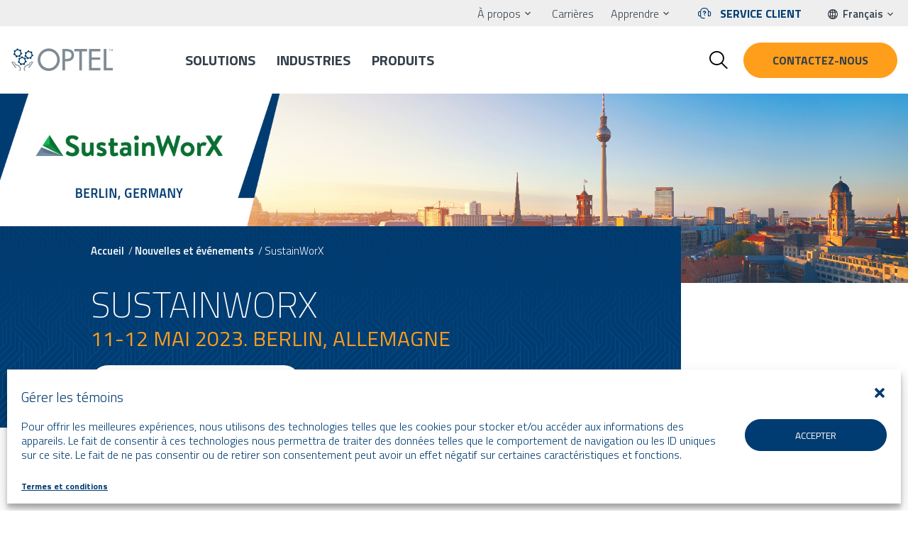

--- FILE ---
content_type: text/html; charset=UTF-8
request_url: https://www.optelgroup.com/fr/news/sustainworx/
body_size: 14911
content:
<!doctype html>
<html lang="fr-FR" class="no-js" >
<head><script>(function(w,i,g){w[g]=w[g]||[];if(typeof w[g].push=='function')w[g].push(i)})
(window,'GTM-5BTNHQT','google_tags_first_party');</script><script>(function(w,d,s,l){w[l]=w[l]||[];(function(){w[l].push(arguments);})('set', 'developer_id.dY2E1Nz', true);
		var f=d.getElementsByTagName(s)[0],
		j=d.createElement(s);j.async=true;j.src='/bdhl/';
		f.parentNode.insertBefore(j,f);
		})(window,document,'script','dataLayer');</script>
    <meta charset="UTF-8">
    <!-- dns prefetch -->
    <link href="//www.google-analytics.com" rel="dns-prefetch">
    <!-- meta -->
    <meta http-equiv="X-UA-Compatible" content="IE=edge,chrome=1" />
    <meta name="viewport" content="width=device-width,initial-scale=1.0, maximum-scale=2.0, minimum-scale=1.0" />
    <link href="/app/themes/optel/assets/img/favicon.ico" rel="shortcut icon">

    
    <script id='pixel-script-poptin' src='https://cdn.popt.in/pixel.js?id=' async='true' type="7547746bcd0c24504f62c688-text/javascript"></script>
    
    <meta name='robots' content='index, follow, max-image-preview:large, max-snippet:-1, max-video-preview:-1' />
	<style>img:is([sizes="auto" i], [sizes^="auto," i]) { contain-intrinsic-size: 3000px 1500px }</style>
	
	<!-- This site is optimized with the Yoast SEO Premium plugin v25.5 (Yoast SEO v25.5) - https://yoast.com/wordpress/plugins/seo/ -->
	<title>SustainWorX - Événement | OPTEL</title>
	<meta name="description" content="Rejoignez OPTEL le 11 et 12 mai 2023 lors d&#039;un rassemblement exclusif de dirigeants, qui offrira une opportunité unique de visibilité en temps réel sur les émissions de Scope 3 et des discussions sur la mise en œuvre de stratégies évolutives pour atteindre les objectifs net zéro." />
	<link rel="canonical" href="https://www.optelgroup.com/fr/news/sustainworx/" />
	<meta property="og:locale" content="fr_FR" />
	<meta property="og:type" content="article" />
	<meta property="og:title" content="SustainWorX - Événement | OPTEL" />
	<meta property="og:description" content="Rejoignez OPTEL le 11 et 12 mai 2023 lors d&#039;un rassemblement exclusif de dirigeants, qui offrira une opportunité unique de visibilité en temps réel sur les émissions de Scope 3 et des discussions sur la mise en œuvre de stratégies évolutives pour atteindre les objectifs net zéro." />
	<meta property="og:url" content="https://www.optelgroup.com/fr/news/sustainworx/" />
	<meta property="og:site_name" content="OPTEL" />
	<meta property="article:publisher" content="https://www.facebook.com/optelgroup/" />
	<meta property="article:modified_time" content="2023-10-02T12:10:53+00:00" />
	<meta property="og:image" content="https://www.optelgroup.com/app/uploads/2023/03/eve_sustainworx_may_11-12_2023_berlin_germany_ldk_mkt_9046-2.png" />
	<meta property="og:image:width" content="1200" />
	<meta property="og:image:height" content="628" />
	<meta property="og:image:type" content="image/png" />
	<meta name="twitter:card" content="summary_large_image" />
	<meta name="twitter:title" content="SustainWorX - Événement | OPTEL" />
	<meta name="twitter:description" content="Rejoignez OPTEL le 11 et 12 mai 2023 lors d&#039;un rassemblement exclusif de dirigeants, qui offrira une opportunité unique de visibilité en temps réel sur les émissions de Scope 3 et des discussions sur la mise en œuvre de stratégies évolutives pour atteindre les objectifs net zéro." />
	<meta name="twitter:image" content="https://www.optelgroup.com/app/uploads/2023/03/eve_sustainworx_may_11-12_2023_berlin_germany_ldk_mkt_9046-2.png" />
	<meta name="twitter:site" content="@optelgroup" />
	<script type="application/ld+json" class="yoast-schema-graph">{"@context":"https://schema.org","@graph":[{"@type":"WebPage","@id":"https://www.optelgroup.com/fr/news/sustainworx/","url":"https://www.optelgroup.com/fr/news/sustainworx/","name":"SustainWorX - Événement | OPTEL","isPartOf":{"@id":"https://www.optelgroup.com/fr/#website"},"datePublished":"2023-03-24T14:15:36+00:00","dateModified":"2023-10-02T12:10:53+00:00","description":"Rejoignez OPTEL le 11 et 12 mai 2023 lors d'un rassemblement exclusif de dirigeants, qui offrira une opportunité unique de visibilité en temps réel sur les émissions de Scope 3 et des discussions sur la mise en œuvre de stratégies évolutives pour atteindre les objectifs net zéro.","breadcrumb":{"@id":"https://www.optelgroup.com/fr/news/sustainworx/#breadcrumb"},"inLanguage":"fr-FR","potentialAction":[{"@type":"ReadAction","target":["https://www.optelgroup.com/fr/news/sustainworx/"]}]},{"@type":"BreadcrumbList","@id":"https://www.optelgroup.com/fr/news/sustainworx/#breadcrumb","itemListElement":[{"@type":"ListItem","position":1,"name":"Accueil","item":"https://www.optelgroup.com/fr/"},{"@type":"ListItem","position":2,"name":"Nouvelles et événements","item":"https://www.optelgroup.com/fr/news/"},{"@type":"ListItem","position":3,"name":"SustainWorX"}]},{"@type":"WebSite","@id":"https://www.optelgroup.com/fr/#website","url":"https://www.optelgroup.com/fr/","name":"OPTEL","description":"A Leading Provider of Track &amp; Trace Solutions","publisher":{"@id":"https://www.optelgroup.com/fr/#organization"},"potentialAction":[{"@type":"SearchAction","target":{"@type":"EntryPoint","urlTemplate":"https://www.optelgroup.com/fr/?s={search_term_string}"},"query-input":{"@type":"PropertyValueSpecification","valueRequired":true,"valueName":"search_term_string"}}],"inLanguage":"fr-FR"},{"@type":"Organization","@id":"https://www.optelgroup.com/fr/#organization","name":"OPTEL Group","url":"https://www.optelgroup.com/fr/","logo":{"@type":"ImageObject","inLanguage":"fr-FR","@id":"https://www.optelgroup.com/fr/#/schema/logo/image/","url":"https://www.optelgroup.com/app/uploads/2021/07/logo-optel.png","contentUrl":"https://www.optelgroup.com/app/uploads/2021/07/logo-optel.png","width":200,"height":45,"caption":"OPTEL Group"},"image":{"@id":"https://www.optelgroup.com/fr/#/schema/logo/image/"},"sameAs":["https://www.facebook.com/optelgroup/","https://x.com/optelgroup","https://www.instagram.com/optelgroup/","https://ca.linkedin.com/company/optel-group","https://www.youtube.com/channel/UCIAiRFv69z4QcRYiVieh08Q"]}]}</script>
	<!-- / Yoast SEO Premium plugin. -->


<link rel='dns-prefetch' href='//cdnjs.cloudflare.com' />
<style id='classic-theme-styles-inline-css' type='text/css'>
/*! This file is auto-generated */
.wp-block-button__link{color:#fff;background-color:#32373c;border-radius:9999px;box-shadow:none;text-decoration:none;padding:calc(.667em + 2px) calc(1.333em + 2px);font-size:1.125em}.wp-block-file__button{background:#32373c;color:#fff;text-decoration:none}
</style>
<style id='global-styles-inline-css' type='text/css'>
:root{--wp--preset--aspect-ratio--square: 1;--wp--preset--aspect-ratio--4-3: 4/3;--wp--preset--aspect-ratio--3-4: 3/4;--wp--preset--aspect-ratio--3-2: 3/2;--wp--preset--aspect-ratio--2-3: 2/3;--wp--preset--aspect-ratio--16-9: 16/9;--wp--preset--aspect-ratio--9-16: 9/16;--wp--preset--color--black: #000000;--wp--preset--color--cyan-bluish-gray: #abb8c3;--wp--preset--color--white: #ffffff;--wp--preset--color--pale-pink: #f78da7;--wp--preset--color--vivid-red: #cf2e2e;--wp--preset--color--luminous-vivid-orange: #ff6900;--wp--preset--color--luminous-vivid-amber: #fcb900;--wp--preset--color--light-green-cyan: #7bdcb5;--wp--preset--color--vivid-green-cyan: #00d084;--wp--preset--color--pale-cyan-blue: #8ed1fc;--wp--preset--color--vivid-cyan-blue: #0693e3;--wp--preset--color--vivid-purple: #9b51e0;--wp--preset--gradient--vivid-cyan-blue-to-vivid-purple: linear-gradient(135deg,rgba(6,147,227,1) 0%,rgb(155,81,224) 100%);--wp--preset--gradient--light-green-cyan-to-vivid-green-cyan: linear-gradient(135deg,rgb(122,220,180) 0%,rgb(0,208,130) 100%);--wp--preset--gradient--luminous-vivid-amber-to-luminous-vivid-orange: linear-gradient(135deg,rgba(252,185,0,1) 0%,rgba(255,105,0,1) 100%);--wp--preset--gradient--luminous-vivid-orange-to-vivid-red: linear-gradient(135deg,rgba(255,105,0,1) 0%,rgb(207,46,46) 100%);--wp--preset--gradient--very-light-gray-to-cyan-bluish-gray: linear-gradient(135deg,rgb(238,238,238) 0%,rgb(169,184,195) 100%);--wp--preset--gradient--cool-to-warm-spectrum: linear-gradient(135deg,rgb(74,234,220) 0%,rgb(151,120,209) 20%,rgb(207,42,186) 40%,rgb(238,44,130) 60%,rgb(251,105,98) 80%,rgb(254,248,76) 100%);--wp--preset--gradient--blush-light-purple: linear-gradient(135deg,rgb(255,206,236) 0%,rgb(152,150,240) 100%);--wp--preset--gradient--blush-bordeaux: linear-gradient(135deg,rgb(254,205,165) 0%,rgb(254,45,45) 50%,rgb(107,0,62) 100%);--wp--preset--gradient--luminous-dusk: linear-gradient(135deg,rgb(255,203,112) 0%,rgb(199,81,192) 50%,rgb(65,88,208) 100%);--wp--preset--gradient--pale-ocean: linear-gradient(135deg,rgb(255,245,203) 0%,rgb(182,227,212) 50%,rgb(51,167,181) 100%);--wp--preset--gradient--electric-grass: linear-gradient(135deg,rgb(202,248,128) 0%,rgb(113,206,126) 100%);--wp--preset--gradient--midnight: linear-gradient(135deg,rgb(2,3,129) 0%,rgb(40,116,252) 100%);--wp--preset--font-size--small: 13px;--wp--preset--font-size--medium: 20px;--wp--preset--font-size--large: 36px;--wp--preset--font-size--x-large: 42px;--wp--preset--spacing--20: 0.44rem;--wp--preset--spacing--30: 0.67rem;--wp--preset--spacing--40: 1rem;--wp--preset--spacing--50: 1.5rem;--wp--preset--spacing--60: 2.25rem;--wp--preset--spacing--70: 3.38rem;--wp--preset--spacing--80: 5.06rem;--wp--preset--shadow--natural: 6px 6px 9px rgba(0, 0, 0, 0.2);--wp--preset--shadow--deep: 12px 12px 50px rgba(0, 0, 0, 0.4);--wp--preset--shadow--sharp: 6px 6px 0px rgba(0, 0, 0, 0.2);--wp--preset--shadow--outlined: 6px 6px 0px -3px rgba(255, 255, 255, 1), 6px 6px rgba(0, 0, 0, 1);--wp--preset--shadow--crisp: 6px 6px 0px rgba(0, 0, 0, 1);}:where(.is-layout-flex){gap: 0.5em;}:where(.is-layout-grid){gap: 0.5em;}body .is-layout-flex{display: flex;}.is-layout-flex{flex-wrap: wrap;align-items: center;}.is-layout-flex > :is(*, div){margin: 0;}body .is-layout-grid{display: grid;}.is-layout-grid > :is(*, div){margin: 0;}:where(.wp-block-columns.is-layout-flex){gap: 2em;}:where(.wp-block-columns.is-layout-grid){gap: 2em;}:where(.wp-block-post-template.is-layout-flex){gap: 1.25em;}:where(.wp-block-post-template.is-layout-grid){gap: 1.25em;}.has-black-color{color: var(--wp--preset--color--black) !important;}.has-cyan-bluish-gray-color{color: var(--wp--preset--color--cyan-bluish-gray) !important;}.has-white-color{color: var(--wp--preset--color--white) !important;}.has-pale-pink-color{color: var(--wp--preset--color--pale-pink) !important;}.has-vivid-red-color{color: var(--wp--preset--color--vivid-red) !important;}.has-luminous-vivid-orange-color{color: var(--wp--preset--color--luminous-vivid-orange) !important;}.has-luminous-vivid-amber-color{color: var(--wp--preset--color--luminous-vivid-amber) !important;}.has-light-green-cyan-color{color: var(--wp--preset--color--light-green-cyan) !important;}.has-vivid-green-cyan-color{color: var(--wp--preset--color--vivid-green-cyan) !important;}.has-pale-cyan-blue-color{color: var(--wp--preset--color--pale-cyan-blue) !important;}.has-vivid-cyan-blue-color{color: var(--wp--preset--color--vivid-cyan-blue) !important;}.has-vivid-purple-color{color: var(--wp--preset--color--vivid-purple) !important;}.has-black-background-color{background-color: var(--wp--preset--color--black) !important;}.has-cyan-bluish-gray-background-color{background-color: var(--wp--preset--color--cyan-bluish-gray) !important;}.has-white-background-color{background-color: var(--wp--preset--color--white) !important;}.has-pale-pink-background-color{background-color: var(--wp--preset--color--pale-pink) !important;}.has-vivid-red-background-color{background-color: var(--wp--preset--color--vivid-red) !important;}.has-luminous-vivid-orange-background-color{background-color: var(--wp--preset--color--luminous-vivid-orange) !important;}.has-luminous-vivid-amber-background-color{background-color: var(--wp--preset--color--luminous-vivid-amber) !important;}.has-light-green-cyan-background-color{background-color: var(--wp--preset--color--light-green-cyan) !important;}.has-vivid-green-cyan-background-color{background-color: var(--wp--preset--color--vivid-green-cyan) !important;}.has-pale-cyan-blue-background-color{background-color: var(--wp--preset--color--pale-cyan-blue) !important;}.has-vivid-cyan-blue-background-color{background-color: var(--wp--preset--color--vivid-cyan-blue) !important;}.has-vivid-purple-background-color{background-color: var(--wp--preset--color--vivid-purple) !important;}.has-black-border-color{border-color: var(--wp--preset--color--black) !important;}.has-cyan-bluish-gray-border-color{border-color: var(--wp--preset--color--cyan-bluish-gray) !important;}.has-white-border-color{border-color: var(--wp--preset--color--white) !important;}.has-pale-pink-border-color{border-color: var(--wp--preset--color--pale-pink) !important;}.has-vivid-red-border-color{border-color: var(--wp--preset--color--vivid-red) !important;}.has-luminous-vivid-orange-border-color{border-color: var(--wp--preset--color--luminous-vivid-orange) !important;}.has-luminous-vivid-amber-border-color{border-color: var(--wp--preset--color--luminous-vivid-amber) !important;}.has-light-green-cyan-border-color{border-color: var(--wp--preset--color--light-green-cyan) !important;}.has-vivid-green-cyan-border-color{border-color: var(--wp--preset--color--vivid-green-cyan) !important;}.has-pale-cyan-blue-border-color{border-color: var(--wp--preset--color--pale-cyan-blue) !important;}.has-vivid-cyan-blue-border-color{border-color: var(--wp--preset--color--vivid-cyan-blue) !important;}.has-vivid-purple-border-color{border-color: var(--wp--preset--color--vivid-purple) !important;}.has-vivid-cyan-blue-to-vivid-purple-gradient-background{background: var(--wp--preset--gradient--vivid-cyan-blue-to-vivid-purple) !important;}.has-light-green-cyan-to-vivid-green-cyan-gradient-background{background: var(--wp--preset--gradient--light-green-cyan-to-vivid-green-cyan) !important;}.has-luminous-vivid-amber-to-luminous-vivid-orange-gradient-background{background: var(--wp--preset--gradient--luminous-vivid-amber-to-luminous-vivid-orange) !important;}.has-luminous-vivid-orange-to-vivid-red-gradient-background{background: var(--wp--preset--gradient--luminous-vivid-orange-to-vivid-red) !important;}.has-very-light-gray-to-cyan-bluish-gray-gradient-background{background: var(--wp--preset--gradient--very-light-gray-to-cyan-bluish-gray) !important;}.has-cool-to-warm-spectrum-gradient-background{background: var(--wp--preset--gradient--cool-to-warm-spectrum) !important;}.has-blush-light-purple-gradient-background{background: var(--wp--preset--gradient--blush-light-purple) !important;}.has-blush-bordeaux-gradient-background{background: var(--wp--preset--gradient--blush-bordeaux) !important;}.has-luminous-dusk-gradient-background{background: var(--wp--preset--gradient--luminous-dusk) !important;}.has-pale-ocean-gradient-background{background: var(--wp--preset--gradient--pale-ocean) !important;}.has-electric-grass-gradient-background{background: var(--wp--preset--gradient--electric-grass) !important;}.has-midnight-gradient-background{background: var(--wp--preset--gradient--midnight) !important;}.has-small-font-size{font-size: var(--wp--preset--font-size--small) !important;}.has-medium-font-size{font-size: var(--wp--preset--font-size--medium) !important;}.has-large-font-size{font-size: var(--wp--preset--font-size--large) !important;}.has-x-large-font-size{font-size: var(--wp--preset--font-size--x-large) !important;}
:where(.wp-block-post-template.is-layout-flex){gap: 1.25em;}:where(.wp-block-post-template.is-layout-grid){gap: 1.25em;}
:where(.wp-block-columns.is-layout-flex){gap: 2em;}:where(.wp-block-columns.is-layout-grid){gap: 2em;}
:root :where(.wp-block-pullquote){font-size: 1.5em;line-height: 1.6;}
</style>
<link rel='stylesheet' id='go-pricing-styles-css' href='https://www.optelgroup.com/app/plugins/go-pricing/assets/css/go_pricing_styles.css?ver=3.3.19' type='text/css' media='all' />
<link rel='stylesheet' id='cmplz-general-css' href='https://www.optelgroup.com/app/plugins/complianz-gdpr-premium/assets/css/cookieblocker.min.css?ver=1750170083' type='text/css' media='all' />
<link rel='stylesheet' id='main-css' href='https://www.optelgroup.com/app/themes/optel/assets/dist/main.min.css?v=1.1.7&#038;ver=6.8.2' type='text/css' media='all' />
<link rel='stylesheet' id='searchwp-forms-css' href='https://www.optelgroup.com/app/plugins/searchwp/assets/css/frontend/search-forms.min.css?ver=4.5.1' type='text/css' media='all' />
<script type="7547746bcd0c24504f62c688-text/javascript" id="gw-tweenmax-js-before">
/* <![CDATA[ */
var oldGS=window.GreenSockGlobals,oldGSQueue=window._gsQueue,oldGSDefine=window._gsDefine;window._gsDefine=null;delete(window._gsDefine);var gwGS=window.GreenSockGlobals={};
/* ]]> */
</script>
<script type="7547746bcd0c24504f62c688-text/javascript" src="https://cdnjs.cloudflare.com/ajax/libs/gsap/1.11.2/TweenMax.min.js" id="gw-tweenmax-js"></script>
<script type="7547746bcd0c24504f62c688-text/javascript" id="gw-tweenmax-js-after">
/* <![CDATA[ */
try{window.GreenSockGlobals=null;window._gsQueue=null;window._gsDefine=null;delete(window.GreenSockGlobals);delete(window._gsQueue);delete(window._gsDefine);window.GreenSockGlobals=oldGS;window._gsQueue=oldGSQueue;window._gsDefine=oldGSDefine;}catch(e){}
/* ]]> */
</script>
<script type="7547746bcd0c24504f62c688-text/javascript" src="https://www.optelgroup.com/wp/wp-includes/js/jquery/jquery.min.js?ver=3.7.1" id="jquery-core-js"></script>
<script type="7547746bcd0c24504f62c688-text/javascript" src="https://www.optelgroup.com/wp/wp-includes/js/jquery/jquery-migrate.min.js?ver=3.4.1" id="jquery-migrate-js"></script>
<link rel="https://api.w.org/" href="https://www.optelgroup.com/fr/wp-json/" /><link rel="alternate" title="JSON" type="application/json" href="https://www.optelgroup.com/fr/wp-json/wp/v2/news/38771" /><link rel="alternate" title="oEmbed (JSON)" type="application/json+oembed" href="https://www.optelgroup.com/fr/wp-json/oembed/1.0/embed?url=https%3A%2F%2Fwww.optelgroup.com%2Ffr%2Fnews%2Fsustainworx%2F" />
<link rel="alternate" title="oEmbed (XML)" type="text/xml+oembed" href="https://www.optelgroup.com/fr/wp-json/oembed/1.0/embed?url=https%3A%2F%2Fwww.optelgroup.com%2Ffr%2Fnews%2Fsustainworx%2F&#038;format=xml" />
<meta name="generator" content="WPML ver:4.8.0 stt:1,4,3,42;" />
<script id='pixel-script-poptin' src='https://cdn.popt.in/pixel.js?id=25fa069a0b67d' async='true' type="7547746bcd0c24504f62c688-text/javascript"></script> 			<style>.cmplz-hidden {
					display: none !important;
				}</style>		<script type="7547746bcd0c24504f62c688-text/javascript">
			document.documentElement.className = document.documentElement.className.replace('no-js', 'js');
		</script>
				<style>
			.no-js img.lazyload {
				display: none;
			}

			figure.wp-block-image img.lazyloading {
				min-width: 150px;
			}

			.lazyload,
			.lazyloading {
				--smush-placeholder-width: 100px;
				--smush-placeholder-aspect-ratio: 1/1;
				width: var(--smush-placeholder-width) !important;
				aspect-ratio: var(--smush-placeholder-aspect-ratio) !important;
			}

						.lazyload, .lazyloading {
				opacity: 0;
			}

			.lazyloaded {
				opacity: 1;
				transition: opacity 400ms;
				transition-delay: 0ms;
			}

					</style>
				<style type="text/css" id="wp-custom-css">
			

		</style>
		</head>

<body data-cmplz=2 class="wp-singular news-template-default single single-news postid-38771 wp-theme-optel sustainworx">



<input type="checkbox" id="burger">
<header class="primary-nav">
    <div class="search-bar">
        <div class="search-bar-inner">
            <div class="header-wrapper">
                <form action="https://www.optelgroup.com/fr/" role="search">
                    <button type="submit" class="icon--nav-search"></button>
                    <input class="search-bar__input" type="text" value="" name="s" aria-label="Recherche dans le contenu du site" placeholder="Recherche...">
                    <div class="icon--close js-close-search"></div>
                </form>
            </div>
        </div>
    </div>
    <div class="primary-nav__top-nav">
        <nav class="header-wrapper" role="navigation" aria-label="Main navigation">
            <ul id="menu-menu-a-propos" class="menu"><li class="has-sub-menu a-propos-de-optel"><a href="https://www.optelgroup.com/fr/a-propos-de-optel/">À propos</a>
<ul class="sub-menu">
	<li class="a-propos-de-optel"><a href="https://www.optelgroup.com/fr/a-propos-de-optel/">À propos d’OPTEL</a></li>
	<li class="nouvelles-et-evenements"><a href="https://www.optelgroup.com/fr/nouvelles-et-evenements/">Nouvelles et événements</a></li>
</ul>
</li>
<li class="gtm-careers carrieres gtm-careers"><a href="https://www.optelgroup.com/fr/carrieres/">Carrières</a></li>
<li class="has-sub-menu apprendre"><a href="https://www.optelgroup.com/fr/apprendre/">Apprendre</a>
<ul class="sub-menu">
	<li class="current_page_parent blogue"><a href="https://www.optelgroup.com/fr/blogue/">Blogue</a></li>
	<li class="faq"><a href="https://www.optelgroup.com/fr/faq/">FAQ</a></li>
	<li class="focus-tracabilite"><a href="https://www.optelgroup.com/fr/apprendre/?">Focus Traçabilité</a></li>
	<li class="legislations-internationales"><a href="https://www.optelgroup.com/fr/catalogue-des-conformites/">Législations</a></li>
</ul>
</li>
</ul>            <a href="https://www.optelgroup.com/fr/service-client/" class="link icon--nav-contact-mobile gtm-customer-care" target="_blank">Service client</a><!--            <a href="--><?//= $customerCare['url'] ?><!--" class="link icon--nav-contact-mobile gtm-customer-care">-->
<!--                --><?//= $customerCare['title'] ?>
<!--            </a>-->
            <div class="lang">
                <span class="icon--nav-lang"></span>
                <ul><li class="has-sub-menu"><span>Français</span><ul><li class="smaller"><a href="https://www.optelgroup.com/en/news/sustainworx/">Anglais</a></li><li class="smaller"><a href="https://www.optelgroup.com/pt-br/news/sustainworx/">Portugais</a></li><li class="smaller"><a href="https://www.optelgroup.com/de/news/sustainworx/">Allemand</a></li></ul></li></ul>            </div>
        </nav>
    </div>
    <div class="primary-nav__main_nav">
        <div class="header-wrapper">
            <div class="primary-nav__main_nav-inner">
                                    <a href="https://www.optelgroup.com/fr/service-client/" class="link-contact">
                        <span class="contact-icon"></span>
                    </a>
                                <div class="logo">
                    <a href="https://www.optelgroup.com/fr/">
                        <img data-src="/app/themes/optel/assets/img/logo.svg" width="146" height="46" alt="OPTEL" src="[data-uri]" class="lazyload" style="--smush-placeholder-width: 146px; --smush-placeholder-aspect-ratio: 146/46;">
                    </a>
                </div>
                <label for="burger"><span></span><span></span><span></span></label>
                <div class="nav-container">
                    <nav>
                                                <ul >
                                                            <li class="item ">
                                    <a href="https://www.optelgroup.com/fr/recherche-de-solutions/" class="title">
                                        Solutions                                    </a>
                                                                                                
                                
                                                                    <div class="sub-menu-container solution">
                                        <div class="left-solution-menu">
    <div class="left-solution-menu-inner">
        <div class="logo-container">
                    </div>
        <p class="left-solution-menu__title">DÉCOUVREZ OPTEL</p>
        <p>Vous ne savez pas quelle solution choisir ?</p>
        <a href="https://www.optelgroup.com/fr/contact/" class="link link-cercle--icon icon--slider-nav-right gtm-isc" target="_blank">Contactez-nous</a>    </div>
</div>
<div class="right-solution-menu">
    <ul class="sub-menu">
                    <li class="item ">
                <span class="mobile-toggle"></span>
                <a href="https://www.optelgroup.com/fr/solution/tracksafe/" class="title">
                   TrackSafe                </a>
            
                                    <ul class="sub-sub-menu">
                
                    
                

                    
                
                                            <li class="item ">
                            <a href="https://www.optelgroup.com/fr/solution/systemes-de-vision/">Systèmes de vision</a>
                        </li>
                    
                

                    
                
                                            <li class="item ">
                            <a href="https://www.optelgroup.com/fr/solution/serialisation/">Sérialisation</a>
                        </li>
                    
                

                    
                
                                            <li class="item ">
                            <a href="https://www.optelgroup.com/fr/solution/solutions-au-niveau-du-site-n3/">Solutions au niveau du site (N3)</a>
                        </li>
                    
                

                    
                
                                            <li class="item ">
                            <a href="https://www.optelgroup.com/fr/solution/agregation/">Agrégation</a>
                        </li>
                    
                

                    
                
                                            <li class="item ">
                            <a href="https://www.optelgroup.com/fr/solution/solution-dentrepot/">Solution de gestion des entrepôts</a>
                        </li>
                    
                

                    
                
                                            <li class="item ">
                            <a href="https://www.optelgroup.com/fr/solution/automatisation-des-lignes/">Automatisation des Lignes</a>
                        </li>
                    
                                    </ul>
                                

                            </li>
                                <li class="item ">
                <span class="mobile-toggle"></span>
                <a href="https://www.optelgroup.com/fr/solution/optchain/" class="title">
                   Optchain™                </a>
            
                                    <ul class="sub-sub-menu">
                
                    
                

                    
                
                                            <li class="item ">
                            <a href="https://www.optelgroup.com/fr/solution/tracabilite-du-carbone/">Traçabilité du Carbone</a>
                        </li>
                    
                

                    
                
                                            <li class="item ">
                            <a href="https://www.optelgroup.com/fr/solution/passeport-numerique-de-produits-dpp/">Passeport Numérique De Produits (DPP)</a>
                        </li>
                    
                

                    
                
                                            <li class="item ">
                            <a href="https://www.optelgroup.com/fr/solution/conformite-a-la-rdue/">Conformité à la RDUE</a>
                        </li>
                    
                

                    
                
                                            <li class="item ">
                            <a href="https://www.optelgroup.com/fr/solution/gestion-des-risques-fournisseurs/">Gestion des risques fournisseurs</a>
                        </li>
                    
                                    </ul>
                                

                            </li>
                                <li class="item ">
                <span class="mobile-toggle"></span>
                <a href="https://www.optelgroup.com/fr/solution/verifybrand/" class="title">
                   VerifyBrand™                </a>
            
                                    <ul class="sub-sub-menu">
                
                    
                

                    
                
                                            <li class="item ">
                            <a href="https://www.optelgroup.com/fr/solution/cloud-au-niveau-de-lentreprise-n4/">L4-L5 pour l’industrie pharmaceutique</a>
                        </li>
                    
                

                    
                
                                            <li class="item ">
                            <a href="https://www.optelgroup.com/fr/campaign/verifybrand-flex-solution/">VerifyBrand™ FLEX</a>
                        </li>
                    
                

                    
                
                                            <li class="item ">
                            <a href="https://www.optelgroup.com/fr/solution/authentification-de-produits/">Authentification de produits</a>
                        </li>
                    
                

                    
                
                                            <li class="item ">
                            <a href="https://www.optelgroup.com/fr/solution/gestion-des-emballages-reutilisables/">Gestion des emballages réutilisables</a>
                        </li>
                    
                

                    
                
                                            <li class="item ">
                            <a href="https://www.optelgroup.com/fr/solution/suivi-et-planification-dinventaire/">Suivi et planification d’inventaire</a>
                        </li>
                    
                                    </ul>
                                

                            </li>
                        </ul>
    <div class="bottom-solution-menu">
        <div>
            <p>DÉCOUVREZ TOUTES NOS SOLUTIONS</p>
            <p><b>UTILISEZ NOTRE OUTIL DE RECHERCHE DE SOLUTIONS !</b></p>
        </div>
        <a href="https://www.optelgroup.com/fr/recherche-de-solutions/" class="button button--primary gtm-solution-finder" target="_blank">Toutes nos solutions </a>    </div>
</div>
                                    </div>
                                                                                            
                                </li>
                                                                                                <li class="item ">
                                    <a href="https://www.optelgroup.com/fr/toutes-les-industries/" class="title">
                                        Industries                                    </a>
                                                                                                
                                                                    <div class="sub-menu-container">
                                        <ul class="sub-menu">
            <li class="item icon-pharma">
            <span class="mobile-toggle"></span>
            <a href="https://www.optelgroup.com/fr/industrie/pharmaceutique/" class="title">
                Pharmaceutique            </a>
        
                            <ul class="sub-sub-menu">
            
               
            

            
            
                                  <li class="item ">
                        <a href="https://www.optelgroup.com/fr/solution/systemes-de-vision/">Systèmes de vision</a>
                    </li>
                
            

            
            
                                  <li class="item ">
                        <a href="https://www.optelgroup.com/fr/solution/serialisation/">Sérialisation</a>
                    </li>
                
            

            
            
                                  <li class="item ">
                        <a href="https://www.optelgroup.com/fr/solution/agregation/">Agrégation</a>
                    </li>
                
            

            
            
                                  <li class="item ">
                        <a href="https://www.optelgroup.com/fr/solution/solutions-au-niveau-du-site-n3/">Solutions au niveau du site (N3)</a>
                    </li>
                
            

            
            
                                  <li class="item ">
                        <a href="https://www.optelgroup.com/fr/solution/cloud-au-niveau-de-lentreprise-n4/">Logiciel au niveau de l’entreprise (N4)</a>
                    </li>
                
            

            
            
                                  <li class="item ">
                        <a href="https://www.optelgroup.com/fr/solution/solution-dentrepot/">Solution de gestion des entrepôts</a>
                    </li>
                
                            </ul>
                        

                    </li>
                    <li class="item icon-material">
            <span class="mobile-toggle"></span>
            <a href="https://www.optelgroup.com/fr/toutes-les-industries/" class="title">
                Autres industries            </a>
        
                            <ul class="sub-sub-menu">
            
               
            

            
            
                                  <li class="item ">
                        <a href="https://www.optelgroup.com/fr/industrie/agrochimiques/">Agrochimique</a>
                    </li>
                
            

            
            
                                  <li class="item ">
                        <a href="https://www.optelgroup.com/fr/industrie/pgc-aliments-et-boissons/">Biens de consommation</a>
                    </li>
                
            

            
            
                                  <li class="item ">
                        <a href="https://www.optelgroup.com/fr/industrie/dispositifs-medicaux/">Dispositifs médicaux</a>
                    </li>
                
            

            
            
                                  <li class="item ">
                        <a href="https://www.optelgroup.com/fr/industrie/matieres-residuelles/">Matières résiduelles</a>
                    </li>
                
            

            
            
                                  <li class="item ">
                        <a href="https://www.optelgroup.com/fr/industrie/metaux-et-mineraux/">Métaux et minéraux</a>
                    </li>
                
                            </ul>
                        

                    </li>
                    <li class="item icon-all">
            <span class="mobile-toggle"></span>
            <a href="https://www.optelgroup.com/fr/recherche-de-solutions/" class="title">
                Liens utiles            </a>
        
                            <ul class="sub-sub-menu">
            
               
            

            
            
                                  <li class="item ">
                        <a href="https://showroom-europe.optelgroup.com/index.html">Salle d'exposition</a>
                    </li>
                
                            </ul>
                        

                    </li>
            </ul>
<div class="bottom-solution-menu mobile-only">
    <div>
        <p>Découvrez toutes nos industries</p>
        <p><b></b></p>
    </div>
    <a href="https://www.optelgroup.com/fr/toutes-les-industries/" class="button button--primary" >Voir toutes les industries</a></div>
                                    </div>
                                
                                                                                            
                                </li>
                                                                                                <li class="item ">
                                    <a href="https://www.optelgroup.com/fr/catalogue-de-produits/" class="title">
                                        Produits                                    </a>
                                                                                                
                                
                                                                                            
                                </li>
                                                                                                <li class="item contact-button">
                                    <a href="https://www.optelgroup.com/fr/contact/" class="title">
                                        Contactez-nous                                    </a>
                                                                                                
                                
                                                                                            
                                </li>
                                                                                        </ul>
                    </nav>
                    <div class="search-btn">
                        <form action="https://www.optelgroup.com/fr/" role="search">
                            <input class="search-bar__input" type="text" value="" name="s" aria-label="Recherche dans le contenu du site" placeholder="Recherche...">
                            <button type="submit" class="icon--nav-search js-toggle-search" aria-label="Toggle search form"></button>
                        </form>
                    </div>
                                            <a href="https://www.optelgroup.com/fr/contact/" class="button gtm-contact">Contactez-nous</a>
                                    </div>
            </div>
        </div>
    </div>
</header>

<div class="page-wrapper">

    <main role="main">
<section class="banner banner--medium">
            <div class="banner__media">
                    <img data-src="https://www.optelgroup.com/app/uploads/2023/03/eve_sustainworx_may_11-12_2023_berlin_germany_header_mkt_9046_1920x400.jpg" srcset="" alt="Su" title="EVE_SustainWorX_May_11-12_2023_Berlin_Germany_HEADER_MKT_9046_1920x400" width="1920" height="400" src="[data-uri]" class="lazyload" style="--smush-placeholder-width: 1920px; --smush-placeholder-aspect-ratio: 1920/400;">            </div>

        <div class="banner__content hero__content">
        <div class="banner__content__container">
            <div class="breadcrumbs"><div class="breadcrumbs__inner"><span><span><a href="https://www.optelgroup.com/fr/">Accueil</a></span> / <span><a href="https://www.optelgroup.com/fr/news/">Nouvelles et événements</a></span> / <span class="breadcrumb_last" aria-current="page">SustainWorX</span></span></div></div>            <div class="banner__title__container">
                <h1 class="banner__title"> SustainWorX</h1>
                                                            <span class="sub banner__subtitle --colored">11-12 mai 2023.  Berlin, Allemagne</span>
                                                </div>
            <div class="banner__button__container">
                                                                        <form class="calendar-form" method="post" action="?ics=true">

                        <input type="hidden" name="cal_start_date" value="20230511T000000">
                        <input type="hidden" name="cal_end_date" value="20230512T235959">
                        <input type="hidden" name="cal_summary" value="SustainWorX">
                        <input type="hidden" name="cal_location" value="Maritim proArte Hotel Berlin à Berlin, Allemagne">
                        <input type="hidden" name="cal_description" value="Rejoignez OPTEL le 11 et 12 mai 2023 lors d'un rassemblement exclusif de dirigeants, qui offrira une opportunité unique de visibilité en temps réel sur les émissions de Scope 3 et des discussions sur la mise en œuvre de stratégies évolutives pour atteindre les objectifs net zéro.">
                        <input type="submit" value="Ajoutez au calendrier" class="calendar-form__submit button ">

                    </form>
                            </div>
        </div>
    </div>
</section>

<p></p>



    <section class="text-content--center wrapper--small " >
        <div>
            <h2 class="title-1">Changements majeurs à venir concernant le scope 3 : découvrez comment garder une longueur d’avance</h2>
            <div><p style="text-align: left;">L’industrie manufacturière et d’autres secteurs connaissent des changements majeurs qui ont un impact important sur leur production. Avec la prise de conscience croissante et la nécessité de changements pour le développement durable, la protection de l’environnement, la demande des consommateurs et les exigences strictes des organismes de réglementation en matière d’ESG, atteindre les objectifs d’émissions nettes nulles ne constitue plus simplement une bonne chose pour améliorer la réputation de la marque et les messages marketing d’une entreprise. Il s’agit désormais d’un impératif commercial essentiel pour les organisations qui doivent s’attaquer à leurs émissions de scope 3, qui représentent la majorité de leurs émissions de GES, selon l’Agence internationale de l’énergie (AIE). Cela nécessite des solutions concrètes pour rester à la pointe des tendances en matière de développement durable et répondre aux exigences réglementaires, tout en maintenant la compétitivité dans des industries en évolution rapide et constante.</p>
<p style="text-align: left;">Pour en savoir plus sur la façon dont les dirigeants de diverses industries réagissent à ces changements, rejoignez Florent Bouguin d’OPTEL et d’autres leaders lors du prochain événement SustainWorX à Berlin, en Allemagne, les 11 et 12 mai 2023.</p>
<p style="text-align: left;">Ce rassemblement exclusif de dirigeants offrira une occasion unique de bénéficier d’une visibilité en temps réel sur les émissions du scope 3 et de discussions sur la mise en œuvre de stratégies évolutives pour atteindre les objectifs d’émissions nettes nulles. Les participants tireront profit d’un dialogue honnête et significatif dans un environnement sans médias, ce qui leur permettra d’apprendre et d’échanger des points de vue sur le maintien de la compétitivité dans un secteur en constante évolution.</p>
<p>&nbsp;</p>
<p style="text-align: center;">INSCRIVEZ-VOUS DÈS AUJOURD’HUI ET DÉCOUVREZ COMMENT RESTER COMPÉTITIF DEMAIN.</p>
<p>&nbsp;</p>
<p style="text-align: left;">
</div>
                            <a href="https://sustain-worx.com/participants-registration/" class="button button--primary" target="_blank">INSCRIVEZ-VOUS DÈS MAINTENANT</a>
                    </div>
    </section>
<section class="blog">
    
        <div class="wrapper share-buttons">
        <p>Partager</p>
        <a href="https://www.facebook.com/sharer.php?u=https://www.optelgroup.com/fr/news/sustainworx/" class="link icon icon--facebook" target="_blank" aria-label="Partager le poste sur facebook"></a>
        <a href="http://www.linkedin.com/shareArticle?mini=true&amp;url=https://www.optelgroup.com/fr/news/sustainworx/" class="link icon icon--media-linkedin" target="_blank" aria-label="Partager le poste sur linkedin"></a>
        <a href="https://twitter.com/share?url=https://www.optelgroup.com/fr/news/sustainworx/" class="link icon icon--media-twitter" target="_blank" aria-label="Partager le poste sur Twitter"></a>
    </div>
</section>
    </main> <!-- /.container -->
    </div>
    <footer class="page-footer" role="contentinfo">
      <div class="footer-insentive">
        <div class="page-wrapper">
          <div class="wrapper footer-insentive__inner">
            <div class="footer-insentive__icon icon icon--heart-footer"></div>
            <div class="footer-insentive__content">
                              <div class="footer-insentive__title"><b>OPTEL : Technologies de traçabilité pour un monde meilleur</b></div>
                                            <a target="_blank" href="https://www.optelgroup.com/fr/a-propos-de-optel/" class="link icon--arrow-link link--icon">
                  <span>Découvrez OPTEL</span>
                </a>
                          </div>
          </div>
        </div>
      </div>

      <div class="footer__inner page-wrapper">
        <div class="wrapper footer__wrapper">
          <div>
            <div class="footer__menu">
              <ul id="menu-pied-de-page-fr" class="menu"><li class="a-propos-de-optel"><a href="https://www.optelgroup.com/fr/a-propos-de-optel/">À propos</a></li>
<li class="nouvelles-et-evenements"><a href="https://www.optelgroup.com/fr/nouvelles-et-evenements/">Nouvelles et événements</a></li>
<li class="current_page_parent blogue"><a href="https://www.optelgroup.com/fr/blogue/">Blogue</a></li>
<li class="gtm-careers carrieres gtm-careers"><a href="https://www.optelgroup.com/fr/carrieres/">Carrières</a></li>
<li class="faq"><a href="https://www.optelgroup.com/fr/faq/">FAQ</a></li>
</ul>            </div>
            <div class="footer__social">
              <ul class="flex__columns">
                                                                  <li><a target="_blank" href="https://www.linkedin.com/showcase/96077413/admin/feed/posts/" class="link icon icon--media-linkedin" aria-label="Link to linkedin"></a></li>
                                                  <li><a target="_blank" href="https://www.youtube.com/channel/UCIAiRFv69z4QcRYiVieh08Q" class="link icon icon--media-youtube" aria-label="Link to youtube"></a></li>
                                              </ul>
            </div>
            
              <div>
                                  <a href="https://www.optelgroup.com/fr/a-propos-de-optel/">
                    <img data-src="https://www.optelgroup.com/app/uploads/2021/07/2018-b-corp-logo-certifee_fr_white.svg" width="48" height="81" alt="B Corporation Logo" src="[data-uri]" class="lazyload" style="--smush-placeholder-width: 48px; --smush-placeholder-aspect-ratio: 48/81;">
                  </a>
                              </div>
                      </div>
          <div class="footer__newsletter">
            <div class="footer__newsletter-inner">
                              <div class="footer__newsletter-title">Infolettre </div>
                                            <p>Abonnez-vous à notre bulletin d&#8217;information<br />
Apprenez-en plus sur OPTEL, nos prochains événements et nos dernières nouvelles !<br />
<em>* Veuillez noter que l&#8217;infolettre ainsi que nos vidéos sont uniquement en anglais.</em></p>
                            <form class="footer__newsletter-form" action="" method="post">
                <label for="email" class="visually-hidden">Email</label>
                <input type="email" name="email" id="email" required>
                <div><input type="submit" name="submit" value="Abonnement"></div>
              </form>
              <p class="message hidden">Votre adresse courriel a été ajoutée à l'infolettre avec succès.</p>
            </div>
          </div>
        </div>
        <div class="wrapper footer__terms">
          <ul id="menu-pied-de-page-inferieur-en" class="menu"><li class="termes-et-conditions"><a rel="privacy-policy" href="https://www.optelgroup.com/fr/termes-et-conditions/">Termes et conditions</a></li>
</ul>          <span>&copy; 2026 by            Optel Vision inc. f.a.s.r.s. "Groupe Optel"            . All rights reserved - Site by <a href="https://o2web.ca/" target="_blank">O2web</a>
          </span>
        </div>
      </div>
          </footer>
    <!-- /.wrapper -->
    <script type="speculationrules">
{"prefetch":[{"source":"document","where":{"and":[{"href_matches":"\/fr\/*"},{"not":{"href_matches":["\/wp\/wp-*.php","\/wp\/wp-admin\/*","\/app\/uploads\/*","\/app\/*","\/app\/plugins\/*","\/app\/themes\/optel\/*","\/fr\/*\\?(.+)"]}},{"not":{"selector_matches":"a[rel~=\"nofollow\"]"}},{"not":{"selector_matches":".no-prefetch, .no-prefetch a"}}]},"eagerness":"conservative"}]}
</script>

<!-- Consent Management powered by Complianz | GDPR/CCPA Cookie Consent https://wordpress.org/plugins/complianz-gdpr -->
<div id="cmplz-cookiebanner-container"><div class="cmplz-cookiebanner cmplz-hidden banner-1 bottom-right-view-preferences optin cmplz-bottom-right cmplz-categories-type-view-preferences" aria-modal="true" data-nosnippet="true" role="dialog" aria-live="polite" aria-labelledby="cmplz-header-1-optin" aria-describedby="cmplz-message-1-optin">
	<div class="cmplz-header">
		<div class="cmplz-logo"></div>
		<div class="cmplz-title" id="cmplz-header-1-optin">Gérer les témoins</div>
		<div class="cmplz-close" tabindex="0" role="button" aria-label="close-dialog">
			<svg aria-hidden="true" focusable="false" data-prefix="fas" data-icon="times" class="svg-inline--fa fa-times fa-w-11" role="img" xmlns="http://www.w3.org/2000/svg" viewBox="0 0 352 512"><path fill="currentColor" d="M242.72 256l100.07-100.07c12.28-12.28 12.28-32.19 0-44.48l-22.24-22.24c-12.28-12.28-32.19-12.28-44.48 0L176 189.28 75.93 89.21c-12.28-12.28-32.19-12.28-44.48 0L9.21 111.45c-12.28 12.28-12.28 32.19 0 44.48L109.28 256 9.21 356.07c-12.28 12.28-12.28 32.19 0 44.48l22.24 22.24c12.28 12.28 32.2 12.28 44.48 0L176 322.72l100.07 100.07c12.28 12.28 32.2 12.28 44.48 0l22.24-22.24c12.28-12.28 12.28-32.19 0-44.48L242.72 256z"></path></svg>
		</div>
	</div>

	<div class="cmplz-divider cmplz-divider-header"></div>
	<div class="cmplz-body">
		<div class="cmplz-message" id="cmplz-message-1-optin">Pour offrir les meilleures expériences, nous utilisons des technologies telles que les cookies pour stocker et/ou accéder aux informations des appareils. Le fait de consentir à ces technologies nous permettra de traiter des données telles que le comportement de navigation ou les ID uniques sur ce site. Le fait de ne pas consentir ou de retirer son consentement peut avoir un effet négatif sur certaines caractéristiques et fonctions.</div>
		<!-- categories start -->
		<div class="cmplz-categories">
			<details class="cmplz-category cmplz-functional" >
				<summary>
						<span class="cmplz-category-header">
							<span class="cmplz-category-title">Fonctionnel</span>
							<span class='cmplz-always-active'>
								<span class="cmplz-banner-checkbox">
									<input type="checkbox"
										   id="cmplz-functional-optin"
										   data-category="cmplz_functional"
										   class="cmplz-consent-checkbox cmplz-functional"
										   size="40"
										   value="1"/>
									<label class="cmplz-label" for="cmplz-functional-optin"><span class="screen-reader-text">Fonctionnel</span></label>
								</span>
								Toujours activé							</span>
							<span class="cmplz-icon cmplz-open">
								<svg xmlns="http://www.w3.org/2000/svg" viewBox="0 0 448 512"  height="18" ><path d="M224 416c-8.188 0-16.38-3.125-22.62-9.375l-192-192c-12.5-12.5-12.5-32.75 0-45.25s32.75-12.5 45.25 0L224 338.8l169.4-169.4c12.5-12.5 32.75-12.5 45.25 0s12.5 32.75 0 45.25l-192 192C240.4 412.9 232.2 416 224 416z"/></svg>
							</span>
						</span>
				</summary>
				<div class="cmplz-description">
					<span class="cmplz-description-functional">Le stockage ou l’accès technique est strictement nécessaire dans la finalité d’intérêt légitime de permettre l’utilisation d’un service spécifique explicitement demandé par l’abonné ou l’utilisateur, ou dans le seul but d’effectuer la transmission d’une communication sur un réseau de communications électroniques.</span>
				</div>
			</details>

			<details class="cmplz-category cmplz-preferences" >
				<summary>
						<span class="cmplz-category-header">
							<span class="cmplz-category-title">Préférences</span>
							<span class="cmplz-banner-checkbox">
								<input type="checkbox"
									   id="cmplz-preferences-optin"
									   data-category="cmplz_preferences"
									   class="cmplz-consent-checkbox cmplz-preferences"
									   size="40"
									   value="1"/>
								<label class="cmplz-label" for="cmplz-preferences-optin"><span class="screen-reader-text">Préférences</span></label>
							</span>
							<span class="cmplz-icon cmplz-open">
								<svg xmlns="http://www.w3.org/2000/svg" viewBox="0 0 448 512"  height="18" ><path d="M224 416c-8.188 0-16.38-3.125-22.62-9.375l-192-192c-12.5-12.5-12.5-32.75 0-45.25s32.75-12.5 45.25 0L224 338.8l169.4-169.4c12.5-12.5 32.75-12.5 45.25 0s12.5 32.75 0 45.25l-192 192C240.4 412.9 232.2 416 224 416z"/></svg>
							</span>
						</span>
				</summary>
				<div class="cmplz-description">
					<span class="cmplz-description-preferences">Le stockage ou l’accès technique est nécessaire dans la finalité légitime de stocker des préférences qui ne sont pas demandées par l’abonné ou l’utilisateur.</span>
				</div>
			</details>

			<details class="cmplz-category cmplz-statistics" >
				<summary>
						<span class="cmplz-category-header">
							<span class="cmplz-category-title">Statistiques</span>
							<span class="cmplz-banner-checkbox">
								<input type="checkbox"
									   id="cmplz-statistics-optin"
									   data-category="cmplz_statistics"
									   class="cmplz-consent-checkbox cmplz-statistics"
									   size="40"
									   value="1"/>
								<label class="cmplz-label" for="cmplz-statistics-optin"><span class="screen-reader-text">Statistiques</span></label>
							</span>
							<span class="cmplz-icon cmplz-open">
								<svg xmlns="http://www.w3.org/2000/svg" viewBox="0 0 448 512"  height="18" ><path d="M224 416c-8.188 0-16.38-3.125-22.62-9.375l-192-192c-12.5-12.5-12.5-32.75 0-45.25s32.75-12.5 45.25 0L224 338.8l169.4-169.4c12.5-12.5 32.75-12.5 45.25 0s12.5 32.75 0 45.25l-192 192C240.4 412.9 232.2 416 224 416z"/></svg>
							</span>
						</span>
				</summary>
				<div class="cmplz-description">
					<span class="cmplz-description-statistics">Le stockage ou l’accès technique qui est utilisé exclusivement à des fins statistiques.</span>
					<span class="cmplz-description-statistics-anonymous">The technical storage or access that is used exclusively for anonymous statistical purposes. Without a subpoena, voluntary compliance on the part of your Internet Service Provider, or additional records from a third party, information stored or retrieved for this purpose alone cannot usually be used to identify you.</span>
				</div>
			</details>
			<details class="cmplz-category cmplz-marketing" >
				<summary>
						<span class="cmplz-category-header">
							<span class="cmplz-category-title">Marketing</span>
							<span class="cmplz-banner-checkbox">
								<input type="checkbox"
									   id="cmplz-marketing-optin"
									   data-category="cmplz_marketing"
									   class="cmplz-consent-checkbox cmplz-marketing"
									   size="40"
									   value="1"/>
								<label class="cmplz-label" for="cmplz-marketing-optin"><span class="screen-reader-text">Marketing</span></label>
							</span>
							<span class="cmplz-icon cmplz-open">
								<svg xmlns="http://www.w3.org/2000/svg" viewBox="0 0 448 512"  height="18" ><path d="M224 416c-8.188 0-16.38-3.125-22.62-9.375l-192-192c-12.5-12.5-12.5-32.75 0-45.25s32.75-12.5 45.25 0L224 338.8l169.4-169.4c12.5-12.5 32.75-12.5 45.25 0s12.5 32.75 0 45.25l-192 192C240.4 412.9 232.2 416 224 416z"/></svg>
							</span>
						</span>
				</summary>
				<div class="cmplz-description">
					<span class="cmplz-description-marketing">Le stockage ou l’accès technique est nécessaire pour créer des profils d’utilisateurs afin d’envoyer des publicités, ou pour suivre l’utilisateur sur un site web ou sur plusieurs sites web ayant des finalités marketing similaires.</span>
				</div>
			</details>
		</div><!-- categories end -->
			</div>

	<div class="cmplz-links cmplz-information">
		<a class="cmplz-link cmplz-manage-options cookie-statement" href="#" data-relative_url="#cmplz-manage-consent-container">Gérer les options</a>
		<a class="cmplz-link cmplz-manage-third-parties cookie-statement" href="#" data-relative_url="#cmplz-cookies-overview">Gérer les services</a>
		<a class="cmplz-link cmplz-manage-vendors tcf cookie-statement" href="#" data-relative_url="#cmplz-tcf-wrapper">Gérer {vendor_count} fournisseurs</a>
		<a class="cmplz-link cmplz-external cmplz-read-more-purposes tcf" target="_blank" rel="noopener noreferrer nofollow" href="https://cookiedatabase.org/tcf/purposes/">En savoir plus sur ces finalités</a>
			</div>

	<div class="cmplz-divider cmplz-footer"></div>

	<div class="cmplz-buttons">
		<button class="cmplz-btn cmplz-accept">Accepter</button>
		<button class="cmplz-btn cmplz-deny">Refuser</button>
		<button class="cmplz-btn cmplz-view-preferences">Voir les préférences</button>
		<button class="cmplz-btn cmplz-save-preferences">Enregistrer</button>
		<a class="cmplz-btn cmplz-manage-options tcf cookie-statement" href="#" data-relative_url="#cmplz-manage-consent-container">Voir les préférences</a>
			</div>

	<div class="cmplz-links cmplz-documents">
		<a class="cmplz-link cookie-statement" href="#" data-relative_url="">{title}</a>
		<a class="cmplz-link privacy-statement" href="#" data-relative_url="">{title}</a>
		<a class="cmplz-link impressum" href="#" data-relative_url="">{title}</a>
			</div>

</div>
<div class="cmplz-cookiebanner cmplz-hidden banner-2 bottom-right-view-preferences optin cmplz-bottom cmplz-categories-type-view-preferences" aria-modal="true" data-nosnippet="true" role="dialog" aria-live="polite" aria-labelledby="cmplz-header-2-optin" aria-describedby="cmplz-message-2-optin">
	<div class="cmplz-header">
		<div class="cmplz-logo"></div>
		<div class="cmplz-title" id="cmplz-header-2-optin">Gérer les témoins</div>
		<div class="cmplz-close" tabindex="0" role="button" aria-label="close-dialog">
			<svg aria-hidden="true" focusable="false" data-prefix="fas" data-icon="times" class="svg-inline--fa fa-times fa-w-11" role="img" xmlns="http://www.w3.org/2000/svg" viewBox="0 0 352 512"><path fill="currentColor" d="M242.72 256l100.07-100.07c12.28-12.28 12.28-32.19 0-44.48l-22.24-22.24c-12.28-12.28-32.19-12.28-44.48 0L176 189.28 75.93 89.21c-12.28-12.28-32.19-12.28-44.48 0L9.21 111.45c-12.28 12.28-12.28 32.19 0 44.48L109.28 256 9.21 356.07c-12.28 12.28-12.28 32.19 0 44.48l22.24 22.24c12.28 12.28 32.2 12.28 44.48 0L176 322.72l100.07 100.07c12.28 12.28 32.2 12.28 44.48 0l22.24-22.24c12.28-12.28 12.28-32.19 0-44.48L242.72 256z"></path></svg>
		</div>
	</div>

	<div class="cmplz-divider cmplz-divider-header"></div>
	<div class="cmplz-body">
		<div class="cmplz-message" id="cmplz-message-2-optin">Pour offrir les meilleures expériences, nous utilisons des technologies telles que les cookies pour stocker et/ou accéder aux informations des appareils. Le fait de consentir à ces technologies nous permettra de traiter des données telles que le comportement de navigation ou les ID uniques sur ce site. Le fait de ne pas consentir ou de retirer son consentement peut avoir un effet négatif sur certaines caractéristiques et fonctions.</div>
		<!-- categories start -->
		<div class="cmplz-categories">
			<details class="cmplz-category cmplz-functional" >
				<summary>
						<span class="cmplz-category-header">
							<span class="cmplz-category-title">Fonctionnel</span>
							<span class='cmplz-always-active'>
								<span class="cmplz-banner-checkbox">
									<input type="checkbox"
										   id="cmplz-functional-optin"
										   data-category="cmplz_functional"
										   class="cmplz-consent-checkbox cmplz-functional"
										   size="40"
										   value="1"/>
									<label class="cmplz-label" for="cmplz-functional-optin"><span class="screen-reader-text">Fonctionnel</span></label>
								</span>
								Toujours activé							</span>
							<span class="cmplz-icon cmplz-open">
								<svg xmlns="http://www.w3.org/2000/svg" viewBox="0 0 448 512"  height="18" ><path d="M224 416c-8.188 0-16.38-3.125-22.62-9.375l-192-192c-12.5-12.5-12.5-32.75 0-45.25s32.75-12.5 45.25 0L224 338.8l169.4-169.4c12.5-12.5 32.75-12.5 45.25 0s12.5 32.75 0 45.25l-192 192C240.4 412.9 232.2 416 224 416z"/></svg>
							</span>
						</span>
				</summary>
				<div class="cmplz-description">
					<span class="cmplz-description-functional">Le stockage ou l’accès technique est strictement nécessaire dans la finalité d’intérêt légitime de permettre l’utilisation d’un service spécifique explicitement demandé par l’abonné ou l’utilisateur, ou dans le seul but d’effectuer la transmission d’une communication sur un réseau de communications électroniques.</span>
				</div>
			</details>

			<details class="cmplz-category cmplz-preferences" >
				<summary>
						<span class="cmplz-category-header">
							<span class="cmplz-category-title">Préférences</span>
							<span class="cmplz-banner-checkbox">
								<input type="checkbox"
									   id="cmplz-preferences-optin"
									   data-category="cmplz_preferences"
									   class="cmplz-consent-checkbox cmplz-preferences"
									   size="40"
									   value="1"/>
								<label class="cmplz-label" for="cmplz-preferences-optin"><span class="screen-reader-text">Préférences</span></label>
							</span>
							<span class="cmplz-icon cmplz-open">
								<svg xmlns="http://www.w3.org/2000/svg" viewBox="0 0 448 512"  height="18" ><path d="M224 416c-8.188 0-16.38-3.125-22.62-9.375l-192-192c-12.5-12.5-12.5-32.75 0-45.25s32.75-12.5 45.25 0L224 338.8l169.4-169.4c12.5-12.5 32.75-12.5 45.25 0s12.5 32.75 0 45.25l-192 192C240.4 412.9 232.2 416 224 416z"/></svg>
							</span>
						</span>
				</summary>
				<div class="cmplz-description">
					<span class="cmplz-description-preferences">Le stockage ou l’accès technique est nécessaire dans la finalité légitime de stocker des préférences qui ne sont pas demandées par l’abonné ou l’utilisateur.</span>
				</div>
			</details>

			<details class="cmplz-category cmplz-statistics" >
				<summary>
						<span class="cmplz-category-header">
							<span class="cmplz-category-title">Statistiques</span>
							<span class="cmplz-banner-checkbox">
								<input type="checkbox"
									   id="cmplz-statistics-optin"
									   data-category="cmplz_statistics"
									   class="cmplz-consent-checkbox cmplz-statistics"
									   size="40"
									   value="1"/>
								<label class="cmplz-label" for="cmplz-statistics-optin"><span class="screen-reader-text">Statistiques</span></label>
							</span>
							<span class="cmplz-icon cmplz-open">
								<svg xmlns="http://www.w3.org/2000/svg" viewBox="0 0 448 512"  height="18" ><path d="M224 416c-8.188 0-16.38-3.125-22.62-9.375l-192-192c-12.5-12.5-12.5-32.75 0-45.25s32.75-12.5 45.25 0L224 338.8l169.4-169.4c12.5-12.5 32.75-12.5 45.25 0s12.5 32.75 0 45.25l-192 192C240.4 412.9 232.2 416 224 416z"/></svg>
							</span>
						</span>
				</summary>
				<div class="cmplz-description">
					<span class="cmplz-description-statistics">Le stockage ou l’accès technique qui est utilisé exclusivement à des fins statistiques.</span>
					<span class="cmplz-description-statistics-anonymous">The technical storage or access that is used exclusively for anonymous statistical purposes. Without a subpoena, voluntary compliance on the part of your Internet Service Provider, or additional records from a third party, information stored or retrieved for this purpose alone cannot usually be used to identify you.</span>
				</div>
			</details>
			<details class="cmplz-category cmplz-marketing" >
				<summary>
						<span class="cmplz-category-header">
							<span class="cmplz-category-title">Marketing</span>
							<span class="cmplz-banner-checkbox">
								<input type="checkbox"
									   id="cmplz-marketing-optin"
									   data-category="cmplz_marketing"
									   class="cmplz-consent-checkbox cmplz-marketing"
									   size="40"
									   value="1"/>
								<label class="cmplz-label" for="cmplz-marketing-optin"><span class="screen-reader-text">Marketing</span></label>
							</span>
							<span class="cmplz-icon cmplz-open">
								<svg xmlns="http://www.w3.org/2000/svg" viewBox="0 0 448 512"  height="18" ><path d="M224 416c-8.188 0-16.38-3.125-22.62-9.375l-192-192c-12.5-12.5-12.5-32.75 0-45.25s32.75-12.5 45.25 0L224 338.8l169.4-169.4c12.5-12.5 32.75-12.5 45.25 0s12.5 32.75 0 45.25l-192 192C240.4 412.9 232.2 416 224 416z"/></svg>
							</span>
						</span>
				</summary>
				<div class="cmplz-description">
					<span class="cmplz-description-marketing">Le stockage ou l’accès technique est nécessaire pour créer des profils d’utilisateurs afin d’envoyer des publicités, ou pour suivre l’utilisateur sur un site web ou sur plusieurs sites web ayant des finalités marketing similaires.</span>
				</div>
			</details>
		</div><!-- categories end -->
			</div>

	<div class="cmplz-links cmplz-information">
		<a class="cmplz-link cmplz-manage-options cookie-statement" href="#" data-relative_url="#cmplz-manage-consent-container">Gérer les options</a>
		<a class="cmplz-link cmplz-manage-third-parties cookie-statement" href="#" data-relative_url="#cmplz-cookies-overview">Gérer les services</a>
		<a class="cmplz-link cmplz-manage-vendors tcf cookie-statement" href="#" data-relative_url="#cmplz-tcf-wrapper">Gérer {vendor_count} fournisseurs</a>
		<a class="cmplz-link cmplz-external cmplz-read-more-purposes tcf" target="_blank" rel="noopener noreferrer nofollow" href="https://cookiedatabase.org/tcf/purposes/">En savoir plus sur ces finalités</a>
			</div>

	<div class="cmplz-divider cmplz-footer"></div>

	<div class="cmplz-buttons">
		<button class="cmplz-btn cmplz-accept">Accepter</button>
		<button class="cmplz-btn cmplz-deny">Refuser</button>
		<button class="cmplz-btn cmplz-view-preferences">Voir les préférences</button>
		<button class="cmplz-btn cmplz-save-preferences">Enregistrer</button>
		<a class="cmplz-btn cmplz-manage-options tcf cookie-statement" href="#" data-relative_url="#cmplz-manage-consent-container">Voir les préférences</a>
			</div>

	<div class="cmplz-links cmplz-documents">
		<a class="cmplz-link cookie-statement" href="#" data-relative_url="">{title}</a>
		<a class="cmplz-link privacy-statement" href="#" data-relative_url="">{title}</a>
		<a class="cmplz-link impressum" href="#" data-relative_url="">{title}</a>
			</div>

</div>
<div class="cmplz-cookiebanner cmplz-hidden banner-1 bottom-right-view-preferences optout cmplz-bottom-right cmplz-categories-type-view-preferences" aria-modal="true" data-nosnippet="true" role="dialog" aria-live="polite" aria-labelledby="cmplz-header-1-optout" aria-describedby="cmplz-message-1-optout">
	<div class="cmplz-header">
		<div class="cmplz-logo"></div>
		<div class="cmplz-title" id="cmplz-header-1-optout">Gérer les témoins</div>
		<div class="cmplz-close" tabindex="0" role="button" aria-label="close-dialog">
			<svg aria-hidden="true" focusable="false" data-prefix="fas" data-icon="times" class="svg-inline--fa fa-times fa-w-11" role="img" xmlns="http://www.w3.org/2000/svg" viewBox="0 0 352 512"><path fill="currentColor" d="M242.72 256l100.07-100.07c12.28-12.28 12.28-32.19 0-44.48l-22.24-22.24c-12.28-12.28-32.19-12.28-44.48 0L176 189.28 75.93 89.21c-12.28-12.28-32.19-12.28-44.48 0L9.21 111.45c-12.28 12.28-12.28 32.19 0 44.48L109.28 256 9.21 356.07c-12.28 12.28-12.28 32.19 0 44.48l22.24 22.24c12.28 12.28 32.2 12.28 44.48 0L176 322.72l100.07 100.07c12.28 12.28 32.2 12.28 44.48 0l22.24-22.24c12.28-12.28 12.28-32.19 0-44.48L242.72 256z"></path></svg>
		</div>
	</div>

	<div class="cmplz-divider cmplz-divider-header"></div>
	<div class="cmplz-body">
		<div class="cmplz-message" id="cmplz-message-1-optout">Pour offrir les meilleures expériences, nous utilisons des technologies telles que les cookies pour stocker et/ou accéder aux informations des appareils. Le fait de consentir à ces technologies nous permettra de traiter des données telles que le comportement de navigation ou les ID uniques sur ce site. Le fait de ne pas consentir ou de retirer son consentement peut avoir un effet négatif sur certaines caractéristiques et fonctions.</div>
		<!-- categories start -->
		<div class="cmplz-categories">
			<details class="cmplz-category cmplz-functional" >
				<summary>
						<span class="cmplz-category-header">
							<span class="cmplz-category-title">Fonctionnel</span>
							<span class='cmplz-always-active'>
								<span class="cmplz-banner-checkbox">
									<input type="checkbox"
										   id="cmplz-functional-optout"
										   data-category="cmplz_functional"
										   class="cmplz-consent-checkbox cmplz-functional"
										   size="40"
										   value="1"/>
									<label class="cmplz-label" for="cmplz-functional-optout"><span class="screen-reader-text">Fonctionnel</span></label>
								</span>
								Toujours activé							</span>
							<span class="cmplz-icon cmplz-open">
								<svg xmlns="http://www.w3.org/2000/svg" viewBox="0 0 448 512"  height="18" ><path d="M224 416c-8.188 0-16.38-3.125-22.62-9.375l-192-192c-12.5-12.5-12.5-32.75 0-45.25s32.75-12.5 45.25 0L224 338.8l169.4-169.4c12.5-12.5 32.75-12.5 45.25 0s12.5 32.75 0 45.25l-192 192C240.4 412.9 232.2 416 224 416z"/></svg>
							</span>
						</span>
				</summary>
				<div class="cmplz-description">
					<span class="cmplz-description-functional">Le stockage ou l’accès technique est strictement nécessaire dans la finalité d’intérêt légitime de permettre l’utilisation d’un service spécifique explicitement demandé par l’abonné ou l’utilisateur, ou dans le seul but d’effectuer la transmission d’une communication sur un réseau de communications électroniques.</span>
				</div>
			</details>

			<details class="cmplz-category cmplz-preferences" >
				<summary>
						<span class="cmplz-category-header">
							<span class="cmplz-category-title">Préférences</span>
							<span class="cmplz-banner-checkbox">
								<input type="checkbox"
									   id="cmplz-preferences-optout"
									   data-category="cmplz_preferences"
									   class="cmplz-consent-checkbox cmplz-preferences"
									   size="40"
									   value="1"/>
								<label class="cmplz-label" for="cmplz-preferences-optout"><span class="screen-reader-text">Préférences</span></label>
							</span>
							<span class="cmplz-icon cmplz-open">
								<svg xmlns="http://www.w3.org/2000/svg" viewBox="0 0 448 512"  height="18" ><path d="M224 416c-8.188 0-16.38-3.125-22.62-9.375l-192-192c-12.5-12.5-12.5-32.75 0-45.25s32.75-12.5 45.25 0L224 338.8l169.4-169.4c12.5-12.5 32.75-12.5 45.25 0s12.5 32.75 0 45.25l-192 192C240.4 412.9 232.2 416 224 416z"/></svg>
							</span>
						</span>
				</summary>
				<div class="cmplz-description">
					<span class="cmplz-description-preferences">Le stockage ou l’accès technique est nécessaire dans la finalité légitime de stocker des préférences qui ne sont pas demandées par l’abonné ou l’utilisateur.</span>
				</div>
			</details>

			<details class="cmplz-category cmplz-statistics" >
				<summary>
						<span class="cmplz-category-header">
							<span class="cmplz-category-title">Statistiques</span>
							<span class="cmplz-banner-checkbox">
								<input type="checkbox"
									   id="cmplz-statistics-optout"
									   data-category="cmplz_statistics"
									   class="cmplz-consent-checkbox cmplz-statistics"
									   size="40"
									   value="1"/>
								<label class="cmplz-label" for="cmplz-statistics-optout"><span class="screen-reader-text">Statistiques</span></label>
							</span>
							<span class="cmplz-icon cmplz-open">
								<svg xmlns="http://www.w3.org/2000/svg" viewBox="0 0 448 512"  height="18" ><path d="M224 416c-8.188 0-16.38-3.125-22.62-9.375l-192-192c-12.5-12.5-12.5-32.75 0-45.25s32.75-12.5 45.25 0L224 338.8l169.4-169.4c12.5-12.5 32.75-12.5 45.25 0s12.5 32.75 0 45.25l-192 192C240.4 412.9 232.2 416 224 416z"/></svg>
							</span>
						</span>
				</summary>
				<div class="cmplz-description">
					<span class="cmplz-description-statistics">Le stockage ou l’accès technique qui est utilisé exclusivement à des fins statistiques.</span>
					<span class="cmplz-description-statistics-anonymous">The technical storage or access that is used exclusively for anonymous statistical purposes. Without a subpoena, voluntary compliance on the part of your Internet Service Provider, or additional records from a third party, information stored or retrieved for this purpose alone cannot usually be used to identify you.</span>
				</div>
			</details>
			<details class="cmplz-category cmplz-marketing" >
				<summary>
						<span class="cmplz-category-header">
							<span class="cmplz-category-title">Marketing</span>
							<span class="cmplz-banner-checkbox">
								<input type="checkbox"
									   id="cmplz-marketing-optout"
									   data-category="cmplz_marketing"
									   class="cmplz-consent-checkbox cmplz-marketing"
									   size="40"
									   value="1"/>
								<label class="cmplz-label" for="cmplz-marketing-optout"><span class="screen-reader-text">Marketing</span></label>
							</span>
							<span class="cmplz-icon cmplz-open">
								<svg xmlns="http://www.w3.org/2000/svg" viewBox="0 0 448 512"  height="18" ><path d="M224 416c-8.188 0-16.38-3.125-22.62-9.375l-192-192c-12.5-12.5-12.5-32.75 0-45.25s32.75-12.5 45.25 0L224 338.8l169.4-169.4c12.5-12.5 32.75-12.5 45.25 0s12.5 32.75 0 45.25l-192 192C240.4 412.9 232.2 416 224 416z"/></svg>
							</span>
						</span>
				</summary>
				<div class="cmplz-description">
					<span class="cmplz-description-marketing">Le stockage ou l’accès technique est nécessaire pour créer des profils d’utilisateurs afin d’envoyer des publicités, ou pour suivre l’utilisateur sur un site web ou sur plusieurs sites web ayant des finalités marketing similaires.</span>
				</div>
			</details>
		</div><!-- categories end -->
			</div>

	<div class="cmplz-links cmplz-information">
		<a class="cmplz-link cmplz-manage-options cookie-statement" href="#" data-relative_url="#cmplz-manage-consent-container">Gérer les options</a>
		<a class="cmplz-link cmplz-manage-third-parties cookie-statement" href="#" data-relative_url="#cmplz-cookies-overview">Gérer les services</a>
		<a class="cmplz-link cmplz-manage-vendors tcf cookie-statement" href="#" data-relative_url="#cmplz-tcf-wrapper">Gérer {vendor_count} fournisseurs</a>
		<a class="cmplz-link cmplz-external cmplz-read-more-purposes tcf" target="_blank" rel="noopener noreferrer nofollow" href="https://cookiedatabase.org/tcf/purposes/">En savoir plus sur ces finalités</a>
			</div>

	<div class="cmplz-divider cmplz-footer"></div>

	<div class="cmplz-buttons">
		<button class="cmplz-btn cmplz-accept">Accepter</button>
		<button class="cmplz-btn cmplz-deny">Refuser</button>
		<button class="cmplz-btn cmplz-view-preferences">Voir les préférences</button>
		<button class="cmplz-btn cmplz-save-preferences">Enregistrer</button>
		<a class="cmplz-btn cmplz-manage-options tcf cookie-statement" href="#" data-relative_url="#cmplz-manage-consent-container">Voir les préférences</a>
			</div>

	<div class="cmplz-links cmplz-documents">
		<a class="cmplz-link cookie-statement" href="#" data-relative_url="">{title}</a>
		<a class="cmplz-link privacy-statement" href="#" data-relative_url="">{title}</a>
		<a class="cmplz-link impressum" href="#" data-relative_url="">{title}</a>
			</div>

</div>
<div class="cmplz-cookiebanner cmplz-hidden banner-2 bottom-right-view-preferences optout cmplz-bottom cmplz-categories-type-view-preferences" aria-modal="true" data-nosnippet="true" role="dialog" aria-live="polite" aria-labelledby="cmplz-header-2-optout" aria-describedby="cmplz-message-2-optout">
	<div class="cmplz-header">
		<div class="cmplz-logo"></div>
		<div class="cmplz-title" id="cmplz-header-2-optout">Gérer les témoins</div>
		<div class="cmplz-close" tabindex="0" role="button" aria-label="close-dialog">
			<svg aria-hidden="true" focusable="false" data-prefix="fas" data-icon="times" class="svg-inline--fa fa-times fa-w-11" role="img" xmlns="http://www.w3.org/2000/svg" viewBox="0 0 352 512"><path fill="currentColor" d="M242.72 256l100.07-100.07c12.28-12.28 12.28-32.19 0-44.48l-22.24-22.24c-12.28-12.28-32.19-12.28-44.48 0L176 189.28 75.93 89.21c-12.28-12.28-32.19-12.28-44.48 0L9.21 111.45c-12.28 12.28-12.28 32.19 0 44.48L109.28 256 9.21 356.07c-12.28 12.28-12.28 32.19 0 44.48l22.24 22.24c12.28 12.28 32.2 12.28 44.48 0L176 322.72l100.07 100.07c12.28 12.28 32.2 12.28 44.48 0l22.24-22.24c12.28-12.28 12.28-32.19 0-44.48L242.72 256z"></path></svg>
		</div>
	</div>

	<div class="cmplz-divider cmplz-divider-header"></div>
	<div class="cmplz-body">
		<div class="cmplz-message" id="cmplz-message-2-optout">Pour offrir les meilleures expériences, nous utilisons des technologies telles que les cookies pour stocker et/ou accéder aux informations des appareils. Le fait de consentir à ces technologies nous permettra de traiter des données telles que le comportement de navigation ou les ID uniques sur ce site. Le fait de ne pas consentir ou de retirer son consentement peut avoir un effet négatif sur certaines caractéristiques et fonctions.</div>
		<!-- categories start -->
		<div class="cmplz-categories">
			<details class="cmplz-category cmplz-functional" >
				<summary>
						<span class="cmplz-category-header">
							<span class="cmplz-category-title">Fonctionnel</span>
							<span class='cmplz-always-active'>
								<span class="cmplz-banner-checkbox">
									<input type="checkbox"
										   id="cmplz-functional-optout"
										   data-category="cmplz_functional"
										   class="cmplz-consent-checkbox cmplz-functional"
										   size="40"
										   value="1"/>
									<label class="cmplz-label" for="cmplz-functional-optout"><span class="screen-reader-text">Fonctionnel</span></label>
								</span>
								Toujours activé							</span>
							<span class="cmplz-icon cmplz-open">
								<svg xmlns="http://www.w3.org/2000/svg" viewBox="0 0 448 512"  height="18" ><path d="M224 416c-8.188 0-16.38-3.125-22.62-9.375l-192-192c-12.5-12.5-12.5-32.75 0-45.25s32.75-12.5 45.25 0L224 338.8l169.4-169.4c12.5-12.5 32.75-12.5 45.25 0s12.5 32.75 0 45.25l-192 192C240.4 412.9 232.2 416 224 416z"/></svg>
							</span>
						</span>
				</summary>
				<div class="cmplz-description">
					<span class="cmplz-description-functional">Le stockage ou l’accès technique est strictement nécessaire dans la finalité d’intérêt légitime de permettre l’utilisation d’un service spécifique explicitement demandé par l’abonné ou l’utilisateur, ou dans le seul but d’effectuer la transmission d’une communication sur un réseau de communications électroniques.</span>
				</div>
			</details>

			<details class="cmplz-category cmplz-preferences" >
				<summary>
						<span class="cmplz-category-header">
							<span class="cmplz-category-title">Préférences</span>
							<span class="cmplz-banner-checkbox">
								<input type="checkbox"
									   id="cmplz-preferences-optout"
									   data-category="cmplz_preferences"
									   class="cmplz-consent-checkbox cmplz-preferences"
									   size="40"
									   value="1"/>
								<label class="cmplz-label" for="cmplz-preferences-optout"><span class="screen-reader-text">Préférences</span></label>
							</span>
							<span class="cmplz-icon cmplz-open">
								<svg xmlns="http://www.w3.org/2000/svg" viewBox="0 0 448 512"  height="18" ><path d="M224 416c-8.188 0-16.38-3.125-22.62-9.375l-192-192c-12.5-12.5-12.5-32.75 0-45.25s32.75-12.5 45.25 0L224 338.8l169.4-169.4c12.5-12.5 32.75-12.5 45.25 0s12.5 32.75 0 45.25l-192 192C240.4 412.9 232.2 416 224 416z"/></svg>
							</span>
						</span>
				</summary>
				<div class="cmplz-description">
					<span class="cmplz-description-preferences">Le stockage ou l’accès technique est nécessaire dans la finalité légitime de stocker des préférences qui ne sont pas demandées par l’abonné ou l’utilisateur.</span>
				</div>
			</details>

			<details class="cmplz-category cmplz-statistics" >
				<summary>
						<span class="cmplz-category-header">
							<span class="cmplz-category-title">Statistiques</span>
							<span class="cmplz-banner-checkbox">
								<input type="checkbox"
									   id="cmplz-statistics-optout"
									   data-category="cmplz_statistics"
									   class="cmplz-consent-checkbox cmplz-statistics"
									   size="40"
									   value="1"/>
								<label class="cmplz-label" for="cmplz-statistics-optout"><span class="screen-reader-text">Statistiques</span></label>
							</span>
							<span class="cmplz-icon cmplz-open">
								<svg xmlns="http://www.w3.org/2000/svg" viewBox="0 0 448 512"  height="18" ><path d="M224 416c-8.188 0-16.38-3.125-22.62-9.375l-192-192c-12.5-12.5-12.5-32.75 0-45.25s32.75-12.5 45.25 0L224 338.8l169.4-169.4c12.5-12.5 32.75-12.5 45.25 0s12.5 32.75 0 45.25l-192 192C240.4 412.9 232.2 416 224 416z"/></svg>
							</span>
						</span>
				</summary>
				<div class="cmplz-description">
					<span class="cmplz-description-statistics">Le stockage ou l’accès technique qui est utilisé exclusivement à des fins statistiques.</span>
					<span class="cmplz-description-statistics-anonymous">The technical storage or access that is used exclusively for anonymous statistical purposes. Without a subpoena, voluntary compliance on the part of your Internet Service Provider, or additional records from a third party, information stored or retrieved for this purpose alone cannot usually be used to identify you.</span>
				</div>
			</details>
			<details class="cmplz-category cmplz-marketing" >
				<summary>
						<span class="cmplz-category-header">
							<span class="cmplz-category-title">Marketing</span>
							<span class="cmplz-banner-checkbox">
								<input type="checkbox"
									   id="cmplz-marketing-optout"
									   data-category="cmplz_marketing"
									   class="cmplz-consent-checkbox cmplz-marketing"
									   size="40"
									   value="1"/>
								<label class="cmplz-label" for="cmplz-marketing-optout"><span class="screen-reader-text">Marketing</span></label>
							</span>
							<span class="cmplz-icon cmplz-open">
								<svg xmlns="http://www.w3.org/2000/svg" viewBox="0 0 448 512"  height="18" ><path d="M224 416c-8.188 0-16.38-3.125-22.62-9.375l-192-192c-12.5-12.5-12.5-32.75 0-45.25s32.75-12.5 45.25 0L224 338.8l169.4-169.4c12.5-12.5 32.75-12.5 45.25 0s12.5 32.75 0 45.25l-192 192C240.4 412.9 232.2 416 224 416z"/></svg>
							</span>
						</span>
				</summary>
				<div class="cmplz-description">
					<span class="cmplz-description-marketing">Le stockage ou l’accès technique est nécessaire pour créer des profils d’utilisateurs afin d’envoyer des publicités, ou pour suivre l’utilisateur sur un site web ou sur plusieurs sites web ayant des finalités marketing similaires.</span>
				</div>
			</details>
		</div><!-- categories end -->
			</div>

	<div class="cmplz-links cmplz-information">
		<a class="cmplz-link cmplz-manage-options cookie-statement" href="#" data-relative_url="#cmplz-manage-consent-container">Gérer les options</a>
		<a class="cmplz-link cmplz-manage-third-parties cookie-statement" href="#" data-relative_url="#cmplz-cookies-overview">Gérer les services</a>
		<a class="cmplz-link cmplz-manage-vendors tcf cookie-statement" href="#" data-relative_url="#cmplz-tcf-wrapper">Gérer {vendor_count} fournisseurs</a>
		<a class="cmplz-link cmplz-external cmplz-read-more-purposes tcf" target="_blank" rel="noopener noreferrer nofollow" href="https://cookiedatabase.org/tcf/purposes/">En savoir plus sur ces finalités</a>
			</div>

	<div class="cmplz-divider cmplz-footer"></div>

	<div class="cmplz-buttons">
		<button class="cmplz-btn cmplz-accept">Accepter</button>
		<button class="cmplz-btn cmplz-deny">Refuser</button>
		<button class="cmplz-btn cmplz-view-preferences">Voir les préférences</button>
		<button class="cmplz-btn cmplz-save-preferences">Enregistrer</button>
		<a class="cmplz-btn cmplz-manage-options tcf cookie-statement" href="#" data-relative_url="#cmplz-manage-consent-container">Voir les préférences</a>
			</div>

	<div class="cmplz-links cmplz-documents">
		<a class="cmplz-link cookie-statement" href="#" data-relative_url="">{title}</a>
		<a class="cmplz-link privacy-statement" href="#" data-relative_url="">{title}</a>
		<a class="cmplz-link impressum" href="#" data-relative_url="">{title}</a>
			</div>

</div>
</div>
					<div id="cmplz-manage-consent" data-nosnippet="true"><button class="cmplz-btn cmplz-hidden cmplz-manage-consent manage-consent-1">Gestion du consentement</button>

<button class="cmplz-btn cmplz-hidden cmplz-manage-consent manage-consent-2">Gestion du consentement</button>

<button class="cmplz-btn cmplz-hidden cmplz-manage-consent manage-consent-1">Gestion du consentement</button>

<button class="cmplz-btn cmplz-hidden cmplz-manage-consent manage-consent-2">Gestion du consentement</button>

</div><script type="7547746bcd0c24504f62c688-text/javascript" src="https://www.optelgroup.com/app/plugins/go-pricing/assets/js/go_pricing_scripts.js?ver=3.3.19" id="go-pricing-scripts-js"></script>
<script type="7547746bcd0c24504f62c688-text/javascript" src="https://www.optelgroup.com/app/themes/optel/assets/dist/bundle.js?v=1.1.7" id="app-js"></script>
<script type="7547746bcd0c24504f62c688-text/javascript" src="https://www.optelgroup.com/app/plugins/wp-smushit/app/assets/js/smush-lazy-load.min.js?ver=3.20.0" id="smush-lazy-load-js"></script>
<script type="7547746bcd0c24504f62c688-text/javascript" id="cmplz-cookiebanner-js-extra">
/* <![CDATA[ */
var complianz = {"prefix":"cmplz_","user_banner_id":"2","set_cookies":[],"block_ajax_content":"","banner_version":"68","version":"7.5.4","store_consent":"1","do_not_track_enabled":"","consenttype":"optin","region":"us","geoip":"1","dismiss_timeout":"","disable_cookiebanner":"","soft_cookiewall":"","dismiss_on_scroll":"","cookie_expiry":"365","url":"https:\/\/www.optelgroup.com\/fr\/wp-json\/complianz\/v1\/","locale":"lang=fr&locale=fr_FR","set_cookies_on_root":"","cookie_domain":"","current_policy_id":"45","cookie_path":"\/","categories":{"statistics":"statistiques","marketing":"marketing"},"tcf_active":"","placeholdertext":"<div class=\"cmplz-blocked-content-notice-body\">Cliquez sur \u00ab\u00a0J\u2019accepte\u00a0\u00bb pour activer {service}\u00a0<div class=\"cmplz-links\"><a href=\"#\" class=\"cmplz-link cookie-statement\">{title}<\/a><\/div><\/div><button class=\"cmplz-accept-service\">J\u2019accepte<\/button>","css_file":"https:\/\/www.optelgroup.com\/app\/uploads\/complianz\/css\/banner-{banner_id}-{type}.css?v=68","page_links":{"eu":{"privacy-statement":{"title":"Termes et conditions","url":"https:\/\/www.optelgroup.com\/fr\/termes-et-conditions\/"}},"us":{"privacy-statement":{"title":"Termes et conditions","url":"https:\/\/www.optelgroup.com\/fr\/termes-et-conditions\/"}},"uk":{"privacy-statement":{"title":"Termes et conditions","url":"https:\/\/www.optelgroup.com\/fr\/termes-et-conditions\/"}},"ca":{"cookie-statement":{"title":"Politique en mati\u00e8re de cookies","url":"https:\/\/www.optelgroup.com\/fr\/politique-en-matiere-de-cookies\/"},"privacy-statement":{"title":"Termes et conditions","url":"https:\/\/www.optelgroup.com\/fr\/termes-et-conditions\/"}},"br":{"privacy-statement":{"title":"Termes et conditions","url":"https:\/\/www.optelgroup.com\/fr\/termes-et-conditions\/"}}},"tm_categories":"1","forceEnableStats":"","preview":"","clean_cookies":"1","aria_label":"Cliquez sur le bouton pour activer {service}"};
/* ]]> */
</script>
<script defer type="7547746bcd0c24504f62c688-text/javascript" src="https://www.optelgroup.com/app/plugins/complianz-gdpr-premium/cookiebanner/js/complianz.min.js?ver=1751291205" id="cmplz-cookiebanner-js"></script>
<script type="7547746bcd0c24504f62c688-text/javascript" id="cmplz-cookiebanner-js-after">
/* <![CDATA[ */
	let cmplzBlockedContent = document.querySelector('.cmplz-blocked-content-notice');
	if ( cmplzBlockedContent) {
	        cmplzBlockedContent.addEventListener('click', function(event) {
            event.stopPropagation();
        });
	}
    
/* ]]> */
</script>
<!-- Statistics script Complianz GDPR/CCPA -->
						<script data-category="functional" type="7547746bcd0c24504f62c688-text/javascript">
							window.dataLayer = window.dataLayer || [];
function gtag(){dataLayer.push(arguments);}
gtag('consent', 'default', {
	'security_storage': "granted",
	'functionality_storage': "granted",
	'personalization_storage': "denied",
	'analytics_storage': 'denied',
	'ad_storage': "denied",
	'ad_user_data': 'denied',
	'ad_personalization': 'denied',
});

dataLayer.push({
	'event': 'default_consent'
});

document.addEventListener("cmplz_fire_categories", function (e) {
	function gtag(){
		dataLayer.push(arguments);
	}
	var consentedCategories = e.detail.categories;
	let preferences = 'denied';
	let statistics = 'denied';
	let marketing = 'denied';

	if (cmplz_in_array( 'preferences', consentedCategories )) {
		preferences = 'granted';
	}

	if (cmplz_in_array( 'statistics', consentedCategories )) {
		statistics = 'granted';
	}

	if (cmplz_in_array( 'marketing', consentedCategories )) {
		marketing = 'granted';
	}

	gtag('consent', 'update', {
		'security_storage': "granted",
		'functionality_storage': "granted",
		'personalization_storage': preferences,
		'analytics_storage': statistics,
		'ad_storage': marketing,
		'ad_user_data': marketing,
		'ad_personalization': marketing,
	});
});

document.addEventListener("cmplz_cookie_warning_loaded", function (e) {
	(function(w,d,s,l,i){w[l]=w[l]||[];w[l].push({'gtm.start':
			new Date().getTime(),event:'gtm.js'});var f=d.getElementsByTagName(s)[0],
		j=d.createElement(s),dl=l!='dataLayer'?'&l='+l:'';j.async=true;j.src=
		'https://www.googletagmanager.com/gtm.js?id='+i+dl;f.parentNode.insertBefore(j,f);
	})(window,document,'script','dataLayer','GTM-5BTNHQT');
});

document.addEventListener("cmplz_revoke", function (e) {
	gtag('consent', 'update', {
		'security_storage': "granted",
		'functionality_storage': "granted",
		'personalization_storage': "denied",
		'analytics_storage': 'denied',
		'ad_storage': "denied",
		'ad_user_data': 'denied',
		'ad_personalization': 'denied',
	});
});
						</script>    <script src="/cdn-cgi/scripts/7d0fa10a/cloudflare-static/rocket-loader.min.js" data-cf-settings="7547746bcd0c24504f62c688-|49" defer></script></body>

    </html>


--- FILE ---
content_type: text/css
request_url: https://www.optelgroup.com/app/themes/optel/assets/dist/main.min.css?v=1.1.7&ver=6.8.2
body_size: 21243
content:
@import url(https://fonts.googleapis.com/css2?family=Titillium+Web:wght@200;300;400;600;700&display=swap);
@keyframes splide-loading{0%{transform:rotate(0)}to{transform:rotate(1turn)}}.splide__container{position:relative;box-sizing:border-box}.splide__list{margin:0!important;padding:0!important;width:-webkit-max-content;width:max-content;will-change:transform}.splide.is-active .splide__list{display:flex}.splide__pagination{display:inline-flex;align-items:center;width:95%;flex-wrap:wrap;justify-content:center;margin:0}.splide__pagination li{list-style-type:none;display:inline-block;line-height:1;margin:0}.splide{visibility:hidden}.splide,.splide__slide{position:relative;outline:none}.splide__slide{box-sizing:border-box;list-style-type:none!important;margin:0;flex-shrink:0}.splide__slide img{vertical-align:bottom}.splide__slider{position:relative}.splide__spinner{position:absolute;top:0;left:0;right:0;bottom:0;margin:auto;display:inline-block;width:20px;height:20px;border-radius:50%;border:2px solid #999;border-left-color:transparent;animation:splide-loading 1s linear infinite}.splide__track{position:relative;z-index:0;overflow:hidden}.splide--draggable>.splide__track>.splide__list>.splide__slide{-webkit-user-select:none;user-select:none}.splide--fade>.splide__track>.splide__list{display:block}.splide--fade>.splide__track>.splide__list>.splide__slide{position:absolute;top:0;left:0;z-index:0;opacity:0}.splide--fade>.splide__track>.splide__list>.splide__slide.is-active{position:relative;z-index:1;opacity:1}.splide--rtl{direction:rtl}.splide--ttb>.splide__track>.splide__list{display:block}.splide--ttb>.splide__pagination{width:auto}.splide__arrow{position:absolute;z-index:1;top:50%;transform:translateY(-50%);width:2em;height:2em;border-radius:50%;display:flex;align-items:center;justify-content:center;border:none;padding:0;opacity:.7;background:#ccc}.splide__arrow svg{width:1.2em;height:1.2em}.splide__arrow:hover{cursor:pointer;opacity:.9}.splide__arrow:focus{outline:none}.splide__arrow--prev{left:1em}.splide__arrow--prev svg{transform:scaleX(-1)}.splide__arrow--next{right:1em}.splide__pagination{position:absolute;z-index:1;bottom:.5em;left:50%;transform:translateX(-50%);padding:0}.splide__pagination__page{display:inline-block;width:8px;height:8px;background:#ccc;border-radius:50%;margin:3px;padding:0;transition:transform .2s linear;border:none;opacity:.7}.splide__pagination__page.is-active{transform:scale(1.4);background:#fff}.splide__pagination__page:hover{cursor:pointer;opacity:.9}.splide__pagination__page:focus{outline:none}.splide__progress__bar{width:0;height:3px;background:#ccc}.splide--nav>.splide__track>.splide__list>.splide__slide{border:3px solid transparent}.splide--nav>.splide__track>.splide__list>.splide__slide.is-active{border-color:#000}.splide--nav>.splide__track>.splide__list>.splide__slide:focus{outline:none}.splide--rtl>.splide__arrows .splide__arrow--prev,.splide--rtl>.splide__track>.splide__arrows .splide__arrow--prev{right:1em;left:auto}.splide--rtl>.splide__arrows .splide__arrow--prev svg,.splide--rtl>.splide__track>.splide__arrows .splide__arrow--prev svg{transform:scaleX(1)}.splide--rtl>.splide__arrows .splide__arrow--next,.splide--rtl>.splide__track>.splide__arrows .splide__arrow--next{left:1em;right:auto}.splide--rtl>.splide__arrows .splide__arrow--next svg,.splide--rtl>.splide__track>.splide__arrows .splide__arrow--next svg{transform:scaleX(-1)}.splide--ttb>.splide__arrows .splide__arrow,.splide--ttb>.splide__track>.splide__arrows .splide__arrow{left:50%;transform:translate(-50%)}.splide--ttb>.splide__arrows .splide__arrow--prev,.splide--ttb>.splide__track>.splide__arrows .splide__arrow--prev{top:1em}.splide--ttb>.splide__arrows .splide__arrow--prev svg,.splide--ttb>.splide__track>.splide__arrows .splide__arrow--prev svg{transform:rotate(-90deg)}.splide--ttb>.splide__arrows .splide__arrow--next,.splide--ttb>.splide__track>.splide__arrows .splide__arrow--next{top:auto;bottom:1em}.splide--ttb>.splide__arrows .splide__arrow--next svg,.splide--ttb>.splide__track>.splide__arrows .splide__arrow--next svg{transform:rotate(90deg)}.splide--ttb>.splide__pagination{display:flex;flex-direction:column;bottom:50%;left:auto;right:.5em;transform:translateY(50%)}
@font-face{font-family:"iconfont";src:url("/iconfont.eot");src:url("/iconfont.eot?#iefix") format("embedded-opentype"),url("/iconfont.woff") format("woff"),url("/iconfont.ttf") format("truetype"),url("/iconfont.svg") format("svg")}.icon{font-style:normal;font-weight:400}.icon.arrow-link:before{font-family:"iconfont";content:""}.icon.arrow-scroll:before{font-family:"iconfont";content:""}.icon.chat:before{font-family:"iconfont";content:""}.icon.check:before{font-family:"iconfont";content:""}.icon.chevron-down:before{font-family:"iconfont";content:""}.icon.chevron-up:before{font-family:"iconfont";content:""}.icon.close:before{font-family:"iconfont";content:""}.icon.facebook:before{font-family:"iconfont";content:""}.icon.heart-footer:before{font-family:"iconfont";content:""}.icon.industrie-all:before{font-family:"iconfont";content:""}.icon.industrie-medical-device:before{font-family:"iconfont";content:""}.icon.job-hour:before{font-family:"iconfont";content:""}.icon.job-location:before{font-family:"iconfont";content:""}.icon.less:before{font-family:"iconfont";content:""}.icon.media-instagram:before{font-family:"iconfont";content:""}.icon.media-linkedin:before{font-family:"iconfont";content:""}.icon.media-twitter:before{font-family:"iconfont";content:""}.icon.media-youtube:before{font-family:"iconfont";content:""}.icon.more:before{font-family:"iconfont";content:""}.icon.nav-ISC:before{font-family:"iconfont";content:""}.icon.nav-contact-mobile:before{font-family:"iconfont";content:""}.icon.nav-customer-care:before{font-family:"iconfont";content:""}.icon.nav-icon-aggro:before{font-family:"iconfont";content:""}.icon.nav-icon-all:before{font-family:"iconfont";content:""}.icon.nav-icon-food:before{font-family:"iconfont";content:""}.icon.nav-icon-material:before{font-family:"iconfont";content:""}.icon.nav-icon-medical:before{font-family:"iconfont";content:""}.icon.nav-icon-mining:before{font-family:"iconfont";content:""}.icon.nav-icon-pharma:before{font-family:"iconfont";content:""}.icon.nav-icon-supply-chain:before{font-family:"iconfont";content:""}.icon.nav-lang:before{font-family:"iconfont";content:""}.icon.nav-mobile:before{font-family:"iconfont";content:""}.icon.nav-search:before{font-family:"iconfont";content:""}.icon.nav-submenu:before{font-family:"iconfont";content:""}.icon.play-icon:before{font-family:"iconfont";content:""}.icon.slider-nav-left:before{font-family:"iconfont";content:""}.icon.slider-nav-right:before{font-family:"iconfont";content:""}.icon.video:before{font-family:"iconfont";content:""}@font-face{font-family:"iconfont";src:url(/app/themes/optel/assets/dist/fonts/icons/iconfont.eot);src:url(/app/themes/optel/assets/dist/fonts/icons/iconfont.eot?#iefix) format("embedded-opentype"),url(/app/themes/optel/assets/dist/fonts/icons/iconfont.woff) format("woff"),url(/app/themes/optel/assets/dist/fonts/icons/iconfont.svg#svgFontName) format("svg");font-weight:400;font-style:normal}@keyframes burger-open-top{50%{transform:translate3d(0, 11px, 0)}to{transform:translate3d(0, 11px, 0) rotate(45deg)}}@keyframes burger-open-bot{50%{transform:translate3d(0, -11px, 0)}to{transform:translate3d(0, -11px, 0) rotate(-45deg)}}@keyframes burger-close-top{0%{transform:translate3d(0, 11px, 0) rotate(45deg)}50%{transform:translate3d(0, 11px, 0) rotate(0deg)}to{transform:translateZ(0)}}@keyframes burger-close-bot{0%{transform:translate3d(0, -11px, 0) rotate(-45deg)}50%{transform:translate3d(0, -11px, 0) rotate(0deg)}to{transform:translateZ(0)}}@media only screen and (max-width: 38rem){@keyframes burger-open-top{50%{transform:translate3d(0, 8px, 0)}to{transform:translate3d(0, 8px, 0) rotate(45deg)}}@keyframes burger-open-bot{50%{transform:translate3d(0, -8px, 0)}to{transform:translate3d(0, -8px, 0) rotate(-45deg)}}@keyframes burger-close-top{0%{transform:translate3d(0, 8px, 0) rotate(45deg)}50%{transform:translate3d(0, 8px, 0) rotate(0deg)}to{transform:translateZ(0)}}@keyframes burger-close-bot{0%{transform:translate3d(0, -8px, 0) rotate(-45deg)}50%{transform:translate3d(0, -8px, 0) rotate(0deg)}to{transform:translateZ(0)}}}@keyframes sonarEffect{0%{opacity:0.3}40%{opacity:0.6;box-shadow:0 0 0 .09375rem rgba(255,255,255,0.1),0 0 10px 10px #FF9E1B,0 0 0 10px rgba(255,255,255,0.5)}100%{box-shadow:0 0 0 .09375rem rgba(255,255,255,0.1),0 0 10px 10px #FF9E1B,0 0 0 10px rgba(255,255,255,0.5);transform:scale(1.3);opacity:0}}body{font-size:1rem;font-family:"Titillium Web",sans-serif;font-weight:300;margin:0;color:#333F4B}html{scroll-behavior:smooth}h1,h2,h3,h4,h5,h6{font-weight:normal;color:#333F4B}.link{position:relative;text-decoration:none;border:none;outline:none;color:#333F4B;transition:color .25s ease-in-out}.text-content a:not(.link):not(.button):hover,.text-content a:not(.link):not(.button):active,.text-content a:not(.link):not(.button):focus{text-decoration:none;color:#FF9E1B}.text-content a:not(.link):not(.button):link{outline:none}.text-content a:not(.link):not(.button):after{content:"";height:1px;width:100%;background-color:#FF9E1B;position:absolute;left:0;bottom:0px}strong,b{font-weight:600}ul{padding:0;margin:0;list-style:none}main ul li{padding-left:1.125rem;position:relative}main ul li:before{background-color:#003C71;border-radius:50%;content:"";display:inline-block;left:0;margin-right:5px;margin-bottom:2px;position:absolute;top:.5625rem;height:5px;width:5px}main ul li>ul{margin-left:.3125rem}.job__content ul li{padding-left:1.125rem !important}hr{display:block;height:1px;border:0;border-top:1px solid #ccc;margin:1em 0;padding:0}sup,sub{text-transform:none}sup{vertical-align:super;font-size:smaller}sub{vertical-align:sub;font-size:smaller}p{line-height:1.5;font-size:1em}img{display:block;max-width:100%;height:auto}*,*::before,*::after{box-sizing:border-box}*:focus{outline:none;text-shadow:none}small{font-size:smaller}blockquote,q,i,em{font-style:italic;text-align:center}blockquote span,q span,i span,em span{display:inline-block;margin:0 2.5rem}blockquote blockquote,blockquote q,q blockquote,q q,i blockquote,i q,em blockquote,em q{font-size:inherit}iframe{border:none}.visually-hidden{border:0;clip:rect(0 0 0 0);height:1px;margin:-1px;overflow:hidden;padding:0;position:absolute;width:1px;vertical-align:top}.dark-gradiant{background:#001e38;background:-moz-linear-gradient(180deg, #001e38 0%, #0e66ad 100%);background:-webkit-linear-gradient(180deg, #001e38 0%, #0e66ad 100%);background:linear-gradient(180deg, #001e38 0%, #0e66ad 100%);filter:progid:DXImageTransform.Microsoft.gradient(startColorstr="#001e38",endColorstr="#0e66ad",GradientType=1)}main ul.check-list li,main .check-list ul li,.check-list-content ul li{display:inline-block;font-weight:600;line-height:1.3;margin:.125rem 0;padding-left:1.5625rem;position:relative;vertical-align:middle}main ul.check-list li:before,main .check-list ul li:before,.check-list-content ul li:before{font-family:"iconfont";font-style:normal;font-weight:400;content:""}main ul.check-list li:before,main .check-list ul li:before,.check-list-content ul li:before{background-color:transparent;color:#FF9E1B;display:inline-block;font-size:1.5em;height:1.5rem;left:-.3125rem;margin:0;position:absolute;top:-.1875rem;vertical-align:middle;width:1.25rem}main .check-list.check-list--column li,main .check-list.check-list--column ul li{display:block;padding:.1875rem 0 .1875rem 1.875rem}main .check-list.check-list--column li::before,main .check-list.check-list--column ul li::before{top:-.0625rem}.share-buttons .icon{margin:0 0 0 .3125rem}.share-buttons .icon:hover,.share-buttons .icon :active,.share-buttons .icon :focus{color:#FF9E1B}.share-buttons p{margin:0 0 .3125rem .3125rem}@media only screen and (max-width: 47.9rem){.share-buttons p{margin:1.25rem 0 .3125rem .3125rem}}#cookie-law-info-bar[data-cli-style="cli-style-v2"]{z-index:11111}#cookie-law-info-bar[data-cli-style="cli-style-v2"] #cookie_action_close_header_reject{display:block;margin-top:1.25rem}@media only screen and (min-width: 57.5625rem){.mobile-only,.contact-button{display:none !important}}.hero__content h1,.hero__content .title-1,.banner-text{font:200 3.125em/1.2 "Titillium Web",sans-serif;text-transform:uppercase;margin-bottom:1.875rem}h1,.title-1{font:200 2.5em/1.2 "Titillium Web",sans-serif;text-transform:uppercase;margin:0}h1+.sub,.title-1+.sub{text-transform:uppercase;font-size:1.25em;font-weight:600}h2,.title-2{font:300 1.625em/1.2 "Titillium Web",sans-serif;margin:1.875rem 0 .9375rem}h2+.sub,.title-2+.sub{font-weight:600;line-height:1.4}h3,.title-3{font:300 1.25em/1.2 "Titillium Web",sans-serif;margin:1.875rem 0 .9375rem}h4,.title-4{font:600 1em/1.2 "Titillium Web",sans-serif;margin:1.875rem 0 .9375rem}h5,.title-5{font:600 0.875em/1.2 "Titillium Web",sans-serif;margin:1.875rem 0 .9375rem}@media only screen and (max-width: 47.9rem){.hero__content h1,.hero__content .title-1,.banner-text{font:200 1.875em/1.2 "Titillium Web",sans-serif}h1,.title-1{font:200 1.5625em/1.2 "Titillium Web",sans-serif}h1 .sub,.title-1 .sub{font-size:1em}h2,.title-2{font:300 1.25em/1.2 "Titillium Web",sans-serif}h3,.title-3{font:400 1.125em/1.2 "Titillium Web",sans-serif}h4,.title-4{font:600 1em/1.2 "Titillium Web",sans-serif}h5,.title-5{font:600 0.875em/1.2 "Titillium Web",sans-serif}}.icon{padding:.25rem;font-size:1.25em;position:relative;left:0;top:0.25em;margin-right:0.5em;line-height:0}.icon--arrow-scroll:before{font-family:"iconfont";font-style:normal;font-weight:400;content:""}.icon--arrow-link:before{font-family:"iconfont";font-style:normal;font-weight:400;content:""}.icon--chat:before{font-family:"iconfont";font-style:normal;font-weight:400;content:""}.icon--check:before{font-family:"iconfont";font-style:normal;font-weight:400;content:""}.icon--chevron-down:before{font-family:"iconfont";font-style:normal;font-weight:400;content:""}.icon--chevron-up:before{font-family:"iconfont";font-style:normal;font-weight:400;content:""}.icon--close:before{font-family:"iconfont";font-style:normal;font-weight:400;content:""}.icon--facebook:before{font-family:"iconfont";font-style:normal;font-weight:400;content:""}.icon--heart-footer:before{font-family:"iconfont";font-style:normal;font-weight:400;content:""}.icon--industrie-agrochemicals:before{font-family:"iconfont";font-style:normal;font-weight:400;content:""}.icon--industrie-all:before{font-family:"iconfont";font-style:normal;font-weight:400;content:""}.icon--industrie-supply-chain:before{font-family:"iconfont";font-style:normal;font-weight:400;content:""}.icon--less:before{font-family:"iconfont";font-style:normal;font-weight:400;content:""}.icon--media-instagram:before{font-family:"iconfont";font-style:normal;font-weight:400;content:""}.icon--media-linkedin:before{font-family:"iconfont";font-style:normal;font-weight:400;content:""}.icon--media-twitter:before{font-family:"iconfont";font-style:normal;font-weight:400;content:""}.icon--media-youtube:before{font-family:"iconfont";font-style:normal;font-weight:400;content:""}.icon--more:before{font-family:"iconfont";font-style:normal;font-weight:400;content:""}.icon--nav-ISC:before{font-family:"iconfont";font-style:normal;font-weight:400;content:""}.icon--nav-contact-mobile:before{font-family:"iconfont";font-style:normal;font-weight:400;content:""}.icon--nav-customer-care:before{font-family:"iconfont";font-style:normal;font-weight:400;content:""}.icon--nav-lang:before{font-family:"iconfont";font-style:normal;font-weight:400;content:""}.icon--nav-mobile:before{font-family:"iconfont";font-style:normal;font-weight:400;content:""}.icon--nav-search:before{font-family:"iconfont";font-style:normal;font-weight:400;content:""}.icon--nav-submenu:before{font-family:"iconfont";font-style:normal;font-weight:400;content:""}.icon--nav-search:before{font-family:"iconfont";font-style:normal;font-weight:400;content:""}.icon--nav-icon-aggro:before{font-family:"iconfont";font-style:normal;font-weight:400;content:""}.icon--nav-icon-all:before{font-family:"iconfont";font-style:normal;font-weight:400;content:""}.icon--nav-icon-food:before{font-family:"iconfont";font-style:normal;font-weight:400;content:""}.icon--nav-icon-medical:before{font-family:"iconfont";font-style:normal;font-weight:400;content:""}.icon--nav-icon-material:before{font-family:"iconfont";font-style:normal;font-weight:400;content:""}.icon--nav-icon-mining:before{font-family:"iconfont";font-style:normal;font-weight:400;content:""}.icon--nav-icon-pharma:before{font-family:"iconfont";font-style:normal;font-weight:400;content:""}.icon--slider-nav-left:before{font-family:"iconfont";font-style:normal;font-weight:400;content:""}.icon--slider-nav-right:before{font-family:"iconfont";font-style:normal;font-weight:400;content:""}.icon--video:before{font-family:"iconfont";font-style:normal;font-weight:400;content:""}.icon--job-hour:before{font-family:"iconfont";font-style:normal;font-weight:400;content:""}.icon--job-location:before{font-family:"iconfont";font-style:normal;font-weight:400;content:""}.button,.cli-style-v2 .cli-bar-btn_container .cli-plugin-button,.go-pricing .gw-go .gw-go-col .gw-go-btn,.contact-button a{cursor:pointer;padding:.9375rem 2.5rem;border-radius:15em;color:#333F4B;background:#FF9E1B;text-transform:uppercase;text-decoration:none;font-weight:bold;text-align:left;font-size:1em;border:1px solid #FF9E1B;transition:all .25s ease-in-out;display:inline-block;-webkit-appearance:none}@media only screen and (max-width: 47.9rem){.button,.cli-style-v2 .cli-bar-btn_container .cli-plugin-button,.go-pricing .gw-go .gw-go-col .gw-go-btn,.contact-button a{text-align:center}}.button--primary:hover,.button--primary:active,.button--primary:focus,.cli-style-v2 .cli-bar-btn_container .cli-plugin-button--primary:hover,.cli-style-v2 .cli-bar-btn_container .cli-plugin-button--primary:active,.cli-style-v2 .cli-bar-btn_container .cli-plugin-button--primary:focus,.go-pricing .gw-go .gw-go-col .gw-go-btn--primary:hover,.go-pricing .gw-go .gw-go-col .gw-go-btn--primary:active,.go-pricing .gw-go .gw-go-col .gw-go-btn--primary:focus,.contact-button a--primary:hover,.contact-button a--primary:active,.contact-button a--primary:focus{box-shadow:0 0 20px 0 rgba(0,48,87,0.15);background-color:#ffa935}.button--secondary,.cli-style-v2 .cli-bar-btn_container .cli-plugin-button--secondary,.go-pricing .gw-go .gw-go-col .gw-go-btn--secondary,.contact-button a--secondary{background-color:#fff;font-size:0.875em}.button--secondary:hover,.button--secondary:active,.button--secondary:focus,.cli-style-v2 .cli-bar-btn_container .cli-plugin-button--secondary:hover,.cli-style-v2 .cli-bar-btn_container .cli-plugin-button--secondary:active,.cli-style-v2 .cli-bar-btn_container .cli-plugin-button--secondary:focus,.go-pricing .gw-go .gw-go-col .gw-go-btn--secondary:hover,.go-pricing .gw-go .gw-go-col .gw-go-btn--secondary:active,.go-pricing .gw-go .gw-go-col .gw-go-btn--secondary:focus,.contact-button a--secondary:hover,.contact-button a--secondary:active,.contact-button a--secondary:focus{background-color:#FF9E1B}.button--highlight,.cli-style-v2 .cli-bar-btn_container .cli-plugin-button--highlight,.go-pricing .gw-go .gw-go-col .gw-go-btn--highlight,.contact-button a--highlight{color:#fff;background-color:#003C71;border:1px solid #003C71}.button--highlight:hover,.button--highlight:active,.button--highlight:focus,.cli-style-v2 .cli-bar-btn_container .cli-plugin-button--highlight:hover,.cli-style-v2 .cli-bar-btn_container .cli-plugin-button--highlight:active,.cli-style-v2 .cli-bar-btn_container .cli-plugin-button--highlight:focus,.go-pricing .gw-go .gw-go-col .gw-go-btn--highlight:hover,.go-pricing .gw-go .gw-go-col .gw-go-btn--highlight:active,.go-pricing .gw-go .gw-go-col .gw-go-btn--highlight:focus,.contact-button a--highlight:hover,.contact-button a--highlight:active,.contact-button a--highlight:focus{box-shadow:0 0 20px 0 rgba(0,48,87,0.15)}.button--small,.cli-style-v2 .cli-bar-btn_container .cli-plugin-button--small,.go-pricing .gw-go .gw-go-col .gw-go-btn--small,.contact-button a--small{color:#fff;background-color:#003C71;border:1px solid #003C71;font-size:0.875em;padding:.6875rem 1.25rem}.button--small:hover,.button--small:active,.button--small:focus,.cli-style-v2 .cli-bar-btn_container .cli-plugin-button--small:hover,.cli-style-v2 .cli-bar-btn_container .cli-plugin-button--small:active,.cli-style-v2 .cli-bar-btn_container .cli-plugin-button--small:focus,.go-pricing .gw-go .gw-go-col .gw-go-btn--small:hover,.go-pricing .gw-go .gw-go-col .gw-go-btn--small:active,.go-pricing .gw-go .gw-go-col .gw-go-btn--small:focus,.contact-button a--small:hover,.contact-button a--small:active,.contact-button a--small:focus{box-shadow:0 0 20px 0 rgba(0,48,87,0.15)}.button--white,.cli-style-v2 .cli-bar-btn_container .cli-plugin-button--white,.go-pricing .gw-go .gw-go-col .gw-go-btn--white,.contact-button a--white{background-color:#fff;border:none;color:#333F4B}.button--white:hover,.button--white:focus,.button--white:active,.cli-style-v2 .cli-bar-btn_container .cli-plugin-button--white:hover,.cli-style-v2 .cli-bar-btn_container .cli-plugin-button--white:focus,.cli-style-v2 .cli-bar-btn_container .cli-plugin-button--white:active,.go-pricing .gw-go .gw-go-col .gw-go-btn--white:hover,.go-pricing .gw-go .gw-go-col .gw-go-btn--white:focus,.go-pricing .gw-go .gw-go-col .gw-go-btn--white:active,.contact-button a--white:hover,.contact-button a--white:focus,.contact-button a--white:active{box-shadow:0 0 20px 0 rgba(0,48,87,0.5)}.link--icon{padding-right:4em;position:relative;max-width:100%}@media only screen and (max-width: 26rem){.link--icon{padding-right:2.5em}}.link--icon:before{position:absolute;font-size:1.3em;right:1.875rem;line-height:1.5rem;transform:translateX(0);transition:transform 200ms ease-in-out}.link--icon:hover:before,.link--icon:focus:before{transform:translateX(0.2em)}.link-cercle--icon{padding-right:4em;position:relative;max-width:100%}@media only screen and (max-width: 26rem){.link-cercle--icon{padding-right:2.5em}}.link-cercle--icon:before{position:absolute;font-size:1.3em;right:1.875rem;line-height:1.4375rem;width:1.5625rem;border:1px solid #003057;border-radius:50%;padding:0;text-align:center;transition:all 200ms ease-in-out}.link-cercle--icon:hover:before,.link-cercle--icon:focus:before{border:1px solid #FF9E1B}.flex__columns{position:relative;display:flex;width:100%}.flex__columns--two_columns_50_50,.flex__columns--two_columns_25_75,.flex__columns--two_columns_66_33{display:flex}.flex__columns--two_columns_50_50 .flex__column{width:50%}.flex__columns--two_columns_25_75 .flex__column:first-of-type{width:25%}.flex__columns--two_columns_25_75 .flex__column:last-of-type{width:75%}.flex__columns--two_columns_66_33 .flex__column:first-of-type{width:66.666%}.flex__columns--two_columns_66_33 .flex__column:last-of-type{width:33.333%}.flex__columns--three_columns .flex__column{width:33.333%}.flex__columns--four_columns{display:flex;width:100%}.flex__columns--four_columns .flex__column{width:25%}.flex__column>div{margin-bottom:3em}.flex__column>div:first-of-type.image-fullwidth{margin-top:-5em}.flex__column>div:last-of-type{margin-bottom:0}.flex .image-fullwidth{display:block;margin-left:-7.5em;margin-right:-7.5em}@media only screen and (max-width: 75rem){.flex__columns--one_column{padding:2.1875em}.flex__columns--two_columns_50_50,.flex__columns--two_columns_33_66,.flex__columns--two_columns_66_33{padding:1.5em;flex-flow:column}.flex__columns--two_columns_50_50 .flex__column:first-of-type,.flex__columns--two_columns_50_50 .flex__column:last-of-type,.flex__columns--two_columns_33_66 .flex__column:first-of-type,.flex__columns--two_columns_33_66 .flex__column:last-of-type,.flex__columns--two_columns_66_33 .flex__column:first-of-type,.flex__columns--two_columns_66_33 .flex__column:last-of-type{width:100%;padding:0}.flex__columns--two_columns_50_50 .flex__column:first-of-type,.flex__columns--two_columns_33_66 .flex__column:first-of-type,.flex__columns--two_columns_66_33 .flex__column:first-of-type{margin-bottom:1.5em}.flex__column>div{margin-bottom:2em}.flex__column>div:first-of-type.image-fullwidth{margin-top:-2.1875em}.flex .image-fullwidth{margin-left:-2.1875em;margin-right:-2.1875em}}@media only screen and (max-width: 26rem){.flex__columns--one_column,.flex__columns--two_columns_50_50,.flex__columns--two_columns_33_66,.flex__columns--two_columns_66_33{padding:1.5em 1.25em 1.25em}.flex__column>div:first-of-type.image-fullwidth{margin-top:-1.5em}.flex .image-fullwidth{margin-left:-1.25em;margin-right:-1.25em}}form{max-width:37.5rem}fieldset{border:0;margin:0;padding:0}label{display:block;margin-bottom:.375rem;font-weight:600}.field.radio,.field.checkobx{display:flex;margin-bottom:1.25rem}.field.radio label,.field.checkobx label{margin-right:1.25rem}input:not([type]),input[type='color'],input[type='date'],input[type='datetime'],input[type='datetime-local'],input[type='email'],input[type='month'],input[type='number'],input[type='password'],input[type='search'],input[type='tel'],input[type='text'],input[type='time'],input[type='url'],input[type='week']{width:100%;padding:.625rem;background:transparent;border:1px solid #333F4B;font-weight:300;transition:border .25s linear;font-family:"Titillium Web",sans-serif;margin-bottom:1.25rem;color:#333F4B;font-size:1em}input:not([type]):focus,input[type='color']:focus,input[type='date']:focus,input[type='datetime']:focus,input[type='datetime-local']:focus,input[type='email']:focus,input[type='month']:focus,input[type='number']:focus,input[type='password']:focus,input[type='search']:focus,input[type='tel']:focus,input[type='text']:focus,input[type='time']:focus,input[type='url']:focus,input[type='week']:focus{border:1px solid #000}input:not([type]):disabled,input[type='color']:disabled,input[type='date']:disabled,input[type='datetime']:disabled,input[type='datetime-local']:disabled,input[type='email']:disabled,input[type='month']:disabled,input[type='number']:disabled,input[type='password']:disabled,input[type='search']:disabled,input[type='tel']:disabled,input[type='text']:disabled,input[type='time']:disabled,input[type='url']:disabled,input[type='week']:disabled{background:#D8D7D6}input[type='submit'],input[type='file']{appearance:none;height:auto;outline:none;outline-color:transparent;background-color:transparent}input[type='submit']:hover,input[type='submit']:active,input[type='submit']:focus,input[type='file']:hover,input[type='file']:active,input[type='file']:focus{box-shadow:0 0 20px 0 rgba(0,48,87,0.15);background-color:#ffa935}textarea{width:100%;padding:.625rem;background:transparent;border:1px solid #333F4B;font-weight:300;transition:border .25s linear;font-family:"Titillium Web",sans-serif;margin-bottom:1.25rem;color:#333F4B;font-size:1em;height:auto;padding:.625rem;line-height:1.5;resize:vertical}textarea:focus{border:1px solid #000}textarea:disabled{background:#D8D7D6}select{width:100%;padding:.625rem;background:transparent;border:1px solid #333F4B;font-weight:300;transition:border .25s linear;font-family:"Titillium Web",sans-serif;margin-bottom:1.25rem;color:#333F4B;font-size:1em;appearance:none;outline:none;padding:.8125rem .625rem .8125rem 1.0625rem}select:focus{border:1px solid #000}select:disabled{background:#D8D7D6}select:-moz-focusring{color:transparent;text-shadow:0 0 0 #000}.select,.ginput_container_select{position:relative;display:inline-block;width:100%}.select:before,.ginput_container_select:before{position:absolute;pointer-events:none;right:1.875rem;font-size:1.3em;top:calc( 50% - .5em)}input[type='checkbox']:not(#burger),input[type='radio']{position:absolute;z-index:2;opacity:0;width:calc( 100% - 30px);height:1.25rem}input[type='checkbox']:not(#burger)+label:not(.cmplz-label),input[type='radio']+label:not(.cmplz-label){display:block;position:relative;margin-bottom:0.5em;padding-left:2rem;line-height:1.25rem;cursor:pointer}input[type='checkbox']:not(#burger)+label:not(.cmplz-label)::before,input[type='checkbox']:not(#burger)+label:not(.cmplz-label)::after,input[type='radio']+label:not(.cmplz-label)::before,input[type='radio']+label:not(.cmplz-label)::after{content:"";color:#fff;position:absolute;top:.125rem;left:0;display:block}input[type='checkbox']:not(#burger)+label:not(.cmplz-label)::before,input[type='radio']+label:not(.cmplz-label)::before{width:1.125rem;height:1.125rem;border:1px solid #333F4B;-webkit-print-color-adjust:exact}input[type='checkbox']:not(#burger)+label:not(.cmplz-label)::after,input[type='radio']+label:not(.cmplz-label)::after{content:"";width:10px;height:10px;margin:4px}input[type='radio']+label::before{border-radius:100%}input[type='checkbox']:checked+label::after{background-color:#003C71}input[type='checkbox']:checked+label::before{background-color:#fff;border-color:#003C71}input[type='checkbox']:disabled+label::before{background-color:#D8D7D6;border:1px solid #D8D7D6}input[type='radio']+label::before{background-position:0 -3.5rem}input[type='radio']:checked+label::after{background-color:#FF9E1B;border-radius:50%}input[type='radio']:checked+label::before{background-color:#fff;border-color:#003C71}input[type='radio']:disabled+label::before{background-color:#D8D7D6;border:1px solid #D8D7D6}.gform_wrapper ul.gform_fields li.gfield{padding-left:0}.gform_wrapper div.validation_error{border-top:2px solid #DE0D25;border-bottom:2px solid #DE0D25;color:#DE0D25}.gform_wrapper li.gfield.gfield_error{border-top:1px solid #DE0D25;border-bottom:1px solid #DE0D25}.gform_wrapper li.gfield.gfield_error input:not([type='radio']):not([type='checkbox']):not([type='submit']):not([type='button']):not([type='image']):not([type='file']),.gform_wrapper li.gfield.gfield_error textarea{border:1px solid #DE0D25}.gform_wrapper li.gfield.gfield_error.gfield_contains_required{padding-right:1rem}.gform_wrapper .gfield_error .gfield_label,.gform_wrapper .gfield_required,.gform_wrapper .validation_message,.gform_wrapper li.gfield_error div.ginput_complex.ginput_container label{color:#DE0D25}#pardot-form p.form-field.pd-checkbox{display:flex;flex-direction:row-reverse;column-gap:.625rem}#pardot-form p.form-field.pd-checkbox input[type="checkbox"]:not(#burger),#pardot-form p.form-field.pd-checkbox input[type="radio"]{position:relative !important}#burger{display:none}.primary-nav ul li{display:inline-block}.primary-nav ul li a:not(.button):not(.link-cercle--icon){text-decoration:none;transition:color 200ms ease-in-out}.primary-nav ul li a:not(.button):not(.link-cercle--icon):hover,.primary-nav ul li a:not(.button):not(.link-cercle--icon):focus{color:#FF9E1B}.primary-nav ul li.has-sub-menu{position:relative;padding-right:1.25rem;line-height:1.5rem}.primary-nav ul li.has-sub-menu:before{font-family:"iconfont";font-style:normal;font-weight:400;content:""}.primary-nav ul li.has-sub-menu:before{display:inline-block;position:absolute;right:0;font-size:1.25rem}.primary-nav__top-nav{position:relative;background-color:#eee;text-align:right;padding:.3125rem 0}.primary-nav__top-nav .menu{margin-right:1.875rem}.primary-nav__top-nav .menu>li:not(:last-child){margin-right:20px}.primary-nav__top-nav ul li{position:relative}@media only screen and (min-width: 57.5625rem){.primary-nav__top-nav ul li:hover ul,.primary-nav__top-nav ul li a:focus ul{opacity:1;visibility:visible;transform:translateY(0);transition:transform 0.3s ease, opacity 0.3s ease, visibility 0.3s ease 0s}}.primary-nav__top-nav ul li a{color:#333F4B}.primary-nav__top-nav ul li ul{position:absolute;top:100%;right:0;background:#eee;padding:.625rem 1.25rem;z-index:1;opacity:0;visibility:hidden;transform:translateY(-10px);transition:transform 0.3s ease, opacity 0.3s ease, visibility 0.3s ease 0.3s}.primary-nav__top-nav ul li ul li{display:block;width:9.375rem;margin-right:0}.primary-nav__top-nav ul li ul li.smaller{width:6.5625rem}.primary-nav__top-nav .link{padding-left:2em;position:relative;max-width:100%;margin-right:1.875rem;text-transform:uppercase;color:#003C71;font-family:"Titillium Web";font-size:16px;font-weight:bold;line-height:24px}@media only screen and (max-width: 26rem){.primary-nav__top-nav .link{padding-left:1.5em}}.primary-nav__top-nav .link:before{position:absolute;font-size:1.3em;left:0;line-height:1.5rem}.primary-nav__top-nav .link:hover,.primary-nav__top-nav .link:focus{color:#FF9E1B}.primary-nav__top-nav nav>ul,.primary-nav__top-nav nav>a,.primary-nav__top-nav nav>.lang,.primary-nav__top-nav nav .lang span,.primary-nav__top-nav nav .lang ul{display:inline-block;vertical-align:middle}.primary-nav__top-nav .lang span{font-size:1.25rem}.primary-nav__top-nav .lang span:before{display:block}.primary-nav__top-nav .lang .has-sub-menu>span{cursor:default}.primary-nav__top-nav .lang .has-sub-menu a,.primary-nav__top-nav .lang .has-sub-menu span{color:#333F4B;font-family:"Titillium Web";font-size:15px;font-weight:600;line-height:23px;vertical-align:top}.primary-nav__main_nav{position:relative;background-color:#fff;height:95px;display:flex;align-items:center}.primary-nav__main_nav .page-wrapper{width:100%}.primary-nav__main_nav input[type="text"],.primary-nav__main_nav label,.primary-nav__main_nav .contact-icon,.primary-nav__main_nav .link-contact{display:none}.primary-nav__main_nav-inner{display:flex;justify-content:flex-start;align-items:center;position:relative}.primary-nav__main_nav .logo{max-width:9.125rem;width:100%;margin-right:6.25rem}.primary-nav__main_nav .search-btn{margin-left:auto;margin-right:1.25rem}.primary-nav__main_nav .search-btn button{font-size:1.875rem;padding:0;border:0;background:none;appearance:none;display:block;cursor:pointer}.primary-nav__main_nav .search-btn button:before{display:block}.primary-nav__main_nav .button:not(.button--primary){padding:.75rem 2.5rem;transition:box-shadow 0.3s ease, transform 0.3s ease}.primary-nav__main_nav .button:not(.button--primary):hover,.primary-nav__main_nav .button:not(.button--primary):focus{box-shadow:0 0 20px 0 rgba(0,48,87,0.15);transform:translateY(-5px)}.primary-nav__main_nav .nav-container{flex-grow:1;display:flex;align-items:center}.primary-nav__main_nav nav>ul{font-size:0}.primary-nav__main_nav nav>ul>li{padding:32px 0;font-size:1rem;display:inline-flex;justify-content:center}.primary-nav__main_nav nav>ul>li:not(:last-child){margin-right:1.875rem}.primary-nav__main_nav nav>ul>li>.title{font-size:1.25rem;font-weight:bold;color:#333F4B;text-transform:uppercase}@media only screen and (max-width: 75rem){.primary-nav__main_nav nav>ul>li>.title{font-size:1.125rem}}.primary-nav__main_nav nav>ul>li:not(:last-child):not(.single-menu):has(.sub-menu-container)>.title{position:relative;padding-right:1.5625rem}.primary-nav__main_nav nav>ul>li:not(:last-child):not(.single-menu):has(.sub-menu-container)>.title:before{font-family:"iconfont";font-style:normal;font-weight:400;content:""}.primary-nav__main_nav nav>ul>li:not(:last-child):not(.single-menu):has(.sub-menu-container)>.title:before{font-size:1.5rem;display:inline-block;position:absolute;right:0;top:50%;transform:translateY(-50%)}.primary-nav__main_nav nav>ul>li.item:hover:first-child:before,.primary-nav__main_nav nav>ul>li.item:hover:nth-child(2):before{font-family:"iconfont";font-style:normal;font-weight:400;content:""}.primary-nav__main_nav nav>ul>li.item:hover:first-child:before,.primary-nav__main_nav nav>ul>li.item:hover:nth-child(2):before{position:absolute;display:block;font-size:1.25rem;bottom:-.625rem;margin-left:-1.25rem}.primary-nav__main_nav nav>ul>li.item a:focus+.sub-menu-container,.primary-nav__main_nav nav>ul>li.item:hover .sub-menu-container{opacity:1;visibility:visible;transition:transform 0.15s ease, opacity 0.15s ease, visibility 0.15s ease 0s}.primary-nav__main_nav nav>ul>li a{color:#fff}.primary-nav__main_nav nav>ul>li .sub-menu-container{display:flex;position:absolute;top:100%;left:0;width:100%;background:#003C71;opacity:0;visibility:hidden;box-shadow:-2px 50px 50px 16px rgba(0,0,0,0.2)}.primary-nav__main_nav nav>ul>li .sub-menu-container .left-solution-menu{width:22%;min-width:22%;padding:0 1.875rem;background-color:#003057;display:inline-flex;align-items:center}.primary-nav__main_nav nav>ul>li .sub-menu-container .left-solution-menu img{max-width:3.125rem;margin-bottom:.625rem}.primary-nav__main_nav nav>ul>li .sub-menu-container .left-solution-menu__title{font-size:1.125rem;font-weight:bold;letter-spacing:0;line-height:27px;color:#fff;margin:0 0 .3125rem;text-transform:uppercase}.primary-nav__main_nav nav>ul>li .sub-menu-container .left-solution-menu p:not(.left-solution-menu__title){color:#fff;line-height:20px;margin:0}.primary-nav__main_nav nav>ul>li .sub-menu-container .left-solution-menu a{display:inline-block;margin-top:.625rem;padding-top:.3125rem;font-size:.875rem}.primary-nav__main_nav nav>ul>li .sub-menu-container .left-solution-menu a:before{border-color:#fff;right:1.125rem;transition:border 200ms ease-in-out}.primary-nav__main_nav nav>ul>li .sub-menu-container .left-solution-menu a:hover:before,.primary-nav__main_nav nav>ul>li .sub-menu-container .left-solution-menu a:focus:before{border-color:#FF9E1B}.primary-nav__main_nav nav>ul>li .sub-menu-container .right-solution-menu{flex-grow:1;padding:0 2.5rem}.primary-nav__main_nav nav>ul>li .sub-menu-container .right-solution-menu .sub-menu{padding:0}.primary-nav__main_nav nav>ul>li .sub-menu-container .bottom-solution-menu{display:flex;justify-content:center;align-items:center;padding:1.875rem 0;border-top:1px solid #5585ab}.primary-nav__main_nav nav>ul>li .sub-menu-container .bottom-solution-menu>div{margin-right:1.25rem}.primary-nav__main_nav nav>ul>li .sub-menu-container .bottom-solution-menu>div p{color:#fff;font-size:1rem;line-height:22px;margin:0;text-transform:uppercase}.primary-nav__main_nav nav>ul>li .sub-menu-container .bottom-solution-menu a{background-color:#fff;color:#333F4B;border-color:#fff}.primary-nav__main_nav nav>ul>li .sub-menu-container .bottom-solution-menu a:hover,.primary-nav__main_nav nav>ul>li .sub-menu-container .bottom-solution-menu a:focus{background-color:#FF9E1B;color:#fff;border-color:#FF9E1B}.primary-nav__main_nav nav>ul>li .sub-menu-container .title{font-size:1.0625rem;font-weight:600;letter-spacing:0.21px;line-height:26px;padding-bottom:5px;border-bottom:1px solid #5585ab;margin:0 0 .625rem;display:block;width:100%}.primary-nav__main_nav nav>ul>li .sub-menu-container .sub-menu{width:100%;display:grid;grid-template-columns:repeat(auto-fill, minmax(20%, 1fr));grid-auto-rows:50px;grid-gap:44px;padding:0 2.5rem}.primary-nav__main_nav nav>ul>li .sub-menu-container .sub-menu .mobile-toggle{display:none}.primary-nav__main_nav nav>ul>li .sub-menu-container .sub-menu>li{padding:2.1875rem 0;width:100%}.primary-nav__main_nav nav>ul>li .sub-menu-container .sub-menu>li:nth-child(4){grid-row:span 2}.primary-nav__main_nav nav>ul>li .sub-menu-container .sub-menu>li:nth-child(2),.primary-nav__main_nav nav>ul>li .sub-menu-container .sub-menu>li:nth-child(3),.primary-nav__main_nav nav>ul>li .sub-menu-container .sub-menu>li:nth-child(5){grid-row:span 3}.primary-nav__main_nav nav>ul>li .sub-menu-container .sub-menu>li:first-child{grid-row:span 4}.primary-nav__main_nav nav>ul>li .sub-menu-container .sub-menu>li .sub-sub-menu>li{display:block;letter-spacing:0.2px;line-height:18px}.primary-nav__main_nav nav>ul>li .sub-menu-container .sub-menu>li .sub-sub-menu>li:not(:last-child){margin-bottom:.625rem}.primary-nav__main_nav nav>ul>li .sub-menu-container .sub-menu>li .sub-sub-menu>li.quick-link.first{position:relative;padding-top:.3125rem;margin-top:.625rem}.primary-nav__main_nav nav>ul>li .sub-menu-container .sub-menu>li .sub-sub-menu>li.quick-link.first:before{content:'';position:absolute;top:0;left:0;width:33px;height:1px;background-color:#31A6D9}.primary-nav__main_nav nav>ul>li .sub-menu-container .sub-menu>li .sub-sub-menu>li.quick-link a{display:block;position:relative;padding-right:1.875rem;font-size:14px;font-weight:600;width:100%}.primary-nav__main_nav nav>ul>li .sub-menu-container .sub-menu>li .sub-sub-menu>li.quick-link a:before{font-family:"iconfont";font-style:normal;font-weight:400;content:""}.primary-nav__main_nav nav>ul>li .sub-menu-container .sub-menu>li .sub-sub-menu>li.quick-link a:before{position:absolute;font-size:1.3em;top:50%;right:0;line-height:1.5rem;transform:translateY(-50%);transition:transform 200ms ease-in-out}.primary-nav__main_nav nav>ul>li .sub-menu-container li[class*="icon-"] .title{position:relative;line-height:1.5rem;text-transform:uppercase}.primary-nav__main_nav nav>ul>li .sub-menu-container li[class*="icon-"] .title:before{display:inline-block;position:absolute;left:0;font-size:1.875rem;color:#fff}.primary-nav__main_nav nav>ul>li .sub-menu-container li.icon-mining .title:before{font-family:"iconfont";font-style:normal;font-weight:400;content:""}.primary-nav__main_nav nav>ul>li .sub-menu-container li.icon-aggro .title:before{font-family:"iconfont";font-style:normal;font-weight:400;content:""}.primary-nav__main_nav nav>ul>li .sub-menu-container li.icon-food .title:before{font-family:"iconfont";font-style:normal;font-weight:400;content:""}.primary-nav__main_nav nav>ul>li .sub-menu-container li.icon-cog .title:before{font-family:"iconfont";font-style:normal;font-weight:400;content:""}.primary-nav__main_nav nav>ul>li .sub-menu-container .link-cercle--icon{padding-right:4rem;text-transform:uppercase;font-weight:600;font-size:.875rem}.primary-nav__main_nav nav>ul>li .sub-menu-container .link-cercle--icon:before{border:1px solid #fff}.primary-nav__main_nav .nav-right{margin-left:auto}.primary-nav .customer-care{display:none}@keyframes navscrolled{from{transform:translateY(-8.25rem)}to{transform:translateY(0)}}.primary-nav.scrolled{position:fixed;width:100%;animation-name:navscrolled;animation-duration:300ms}@media only screen and (max-width: 75rem){.primary-nav__main_nav .logo{margin-right:2.5rem}.primary-nav__main_nav nav>ul>li .sub-menu-container{display:block}.primary-nav__main_nav nav>ul>li .sub-menu-container .left-solution-menu{width:100%;padding:1.875rem 2.5rem}.primary-nav__main_nav nav>ul>li .sub-menu-container .right-solution-menu{width:100%;padding:0 2.5rem}}@media only screen and (max-width: 57.5rem){input#burger{display:block;position:fixed;left:-99999px;width:1px;height:1px;opacity:0}input#burger:checked ~ header{position:fixed;overflow:auto;width:100%;height:100%}input#burger:checked ~ header .nav-container,input#burger:checked ~ header .primary-nav__top-nav{display:block}input#burger:checked ~ header .nav-container{display:flex;flex-wrap:wrap;flex-direction:row}input#burger:checked ~ header .nav-container nav{order:2}.primary-nav__top-nav{order:2;padding:0;text-align:left;display:none}.primary-nav__top-nav .menu{margin-right:0;width:100%}.primary-nav__top-nav .menu>li{width:100%;font-weight:bold}.primary-nav__top-nav .menu>li:not(:last-child){margin:0}.primary-nav__top-nav .menu>li.has-sub-menu{padding-right:0}.primary-nav__top-nav .menu>li.has-sub-menu:before{right:1.875rem;top:1.125rem;font-size:1.5rem;transition:transform 0.3s ease;pointer-events:none}.primary-nav__top-nav .menu>li.opened>ul{display:block}.primary-nav__top-nav .menu>li[class*="icon-"] a{position:relative;padding-left:2.5rem;line-height:1.5rem}.primary-nav__top-nav .menu>li[class*="icon-"]:before{display:inline-block;position:absolute;left:.9375rem;top:1.0625rem;font-size:1.25rem}.primary-nav__top-nav .menu>li.customer-care{display:block}.primary-nav__top-nav .menu>li.customer-care a{font-weight:600}.primary-nav__top-nav .menu>li>a{padding:.9375rem 1.875rem;display:block;border-bottom:2px solid #fff;font-weight:300;font-size:1rem}.primary-nav__top-nav .menu>li>ul{position:relative;right:unset;top:unset;width:100%;opacity:1;visibility:visible;display:none;transform:none;padding:0 2.5rem}.primary-nav__top-nav .menu>li>ul li{width:100%}.primary-nav__top-nav .menu>li>ul li a{padding:.625rem 0;display:block;font-weight:300}.primary-nav__top-nav .menu .lang{background-color:#fff}.primary-nav__top-nav .link{width:100%;padding:.9375rem 1.875rem .9375rem 3.75rem;border-bottom:1px solid #7C878E;margin-right:0}.primary-nav__top-nav .link:before{left:1.875rem}.primary-nav__top-nav nav .lang,.primary-nav__top-nav nav .lang span,.primary-nav__top-nav nav .lang ul{vertical-align:top}.primary-nav__top-nav .lang{padding:.9375rem 1.875rem}.primary-nav__top-nav .lang>span{margin-top:.125rem}.primary-nav__top-nav .lang.opened .has-sub-menu>ul{display:block}.primary-nav__top-nav .lang .has-sub-menu{padding-right:0}.primary-nav__top-nav .lang .has-sub-menu>span{padding-right:1.25rem}.primary-nav__top-nav .lang .has-sub-menu>ul{position:relative;right:unset;top:unset;width:100%;opacity:1;visibility:visible;display:none;transform:none;padding:0;margin-top:.9375rem}.primary-nav__top-nav .lang .has-sub-menu>ul li{width:100%}.primary-nav__top-nav .lang .has-sub-menu>ul li a{padding:0 0 .3125rem 0;display:block}.primary-nav__main_nav{order:1;height:auto}.primary-nav__main_nav-inner{position:unset;justify-content:space-between;flex-wrap:wrap;padding-top:1.875rem}.primary-nav__main_nav .logo{margin:0;margin-bottom:1.875rem}.primary-nav__main_nav .link-contact{display:inline-flex;text-decoration:none;color:#003C71}.primary-nav__main_nav .contact-icon{margin-left:1.875rem;background:#F1EFEE;border-radius:50%;width:2.875rem;height:2.875rem;display:inline-flex;justify-content:center;align-items:center;position:relative;cursor:pointer;margin-bottom:1.875rem}.primary-nav__main_nav .contact-icon:before{font-family:"iconfont";font-style:normal;font-weight:400;content:""}.primary-nav__main_nav .contact-icon:before{display:inline-block;font-size:1.75rem}.primary-nav__main_nav .search-btn{background-color:#003C71;margin-right:0;padding:1.25rem 1.875rem;display:flex;order:1;width:100%}.primary-nav__main_nav .search-btn form{display:flex;flex-grow:1;max-width:100%;width:100%}.primary-nav__main_nav .search-btn form input{background-color:#fff;border:none;border-radius:.1875rem;margin:0;margin-right:.8125rem;position:relative;left:unset;width:100%;height:auto;opacity:1;display:block}.primary-nav__main_nav .search-btn button{font-size:1.875rem}.primary-nav__main_nav .search-btn button:before{color:#fff}.primary-nav__main_nav .button:not(.button--primary){display:none}.primary-nav__main_nav label{display:inline-block;cursor:pointer;width:35px;height:27px;position:relative;display:flex;flex-direction:column;justify-content:center;margin:0 1.875rem 1.875rem 0}.primary-nav__main_nav label.active span:first-child{animation:burger-open-top 0.3s ease-out forwards}.primary-nav__main_nav label.active span:nth-child(2){opacity:0;transition:transform 0.3s ease-out, opacity 0ms linear 0.15s}.primary-nav__main_nav label.active span:last-child{animation:burger-open-bot 0.3s ease-out forwards}.primary-nav__main_nav label.closing span:first-child{animation:burger-close-top 0.3s ease-out forwards}.primary-nav__main_nav label.closing span:last-child{animation:burger-close-bot 0.3s ease-out forwards}.primary-nav__main_nav label span{width:35px;height:3px;display:block;position:absolute;left:0;border-radius:1.5px;background-color:#003C71;transform-origin:50% 50%;transition:transform .4s ease-out}.primary-nav__main_nav label span:first-child{top:0}.primary-nav__main_nav label span:nth-child(2){top:11px;opacity:1;transition:transform .4s ease-out, opacity 0ms linear 0.2s}.primary-nav__main_nav label span:last-child{top:22px}.primary-nav__main_nav .nav-container{width:100%;background:#fff;display:none}.primary-nav__main_nav nav{width:100%}.primary-nav__main_nav nav>ul>li{width:100%;margin:0;padding:0;border-bottom:1px solid #eee;display:block}.primary-nav__main_nav nav>ul>li:first-child{border-top:1px solid #eee}.primary-nav__main_nav nav>ul>li:not(:last-child){margin-right:0}.primary-nav__main_nav nav>ul>li:not(:last-child)>.title:before{right:.9375rem !important;font-size:2.1875rem;transition:transform 0.3s ease}.primary-nav__main_nav nav>ul>li:hover:before,.primary-nav__main_nav nav>ul>li:focus:before{display:none !important}.primary-nav__main_nav nav>ul>li.contact-button a{font-size:1.125rem;line-height:1;max-width:calc( 100% - 2rem);margin:1.25rem auto;padding:.6875rem 1.25rem;text-align:center}.primary-nav__main_nav nav>ul>li.opened{background-color:#eee}.primary-nav__main_nav nav>ul>li.opened .sub-menu-container{display:block !important}.primary-nav__main_nav nav>ul>li.opened>.title:before{transform:scale(-1) translateY(50%)}.primary-nav__main_nav nav>ul>li>.title{font-size:1.25rem;padding:1.25rem 1.875rem;display:block}.primary-nav__main_nav nav>ul>li .sub-menu-container{position:relative;top:unset;left:unset;padding:0;opacity:1;visibility:visible;display:none}.primary-nav__main_nav nav>ul>li .sub-menu-container .left-solution-menu{padding:.625rem 1.875rem;width:100%}.primary-nav__main_nav nav>ul>li .sub-menu-container .left-solution-menu .logo-container{display:none}.primary-nav__main_nav nav>ul>li .sub-menu-container .bottom-solution-menu{background-color:#003057;border-top:0;margin-top:0}.primary-nav__main_nav nav>ul>li .sub-menu-container .right-solution-menu{padding:0}.primary-nav__main_nav nav>ul>li .sub-menu-container .right-solution-menu .sub-menu{padding-top:0}.primary-nav__main_nav nav>ul>li .sub-menu-container .sub-menu{padding:.9375rem 1.875rem 1.875rem;display:block}.primary-nav__main_nav nav>ul>li .sub-menu-container .sub-menu .mobile-toggle{display:block;height:3.125rem;position:absolute;right:0;width:3.75rem;z-index:10}.primary-nav__main_nav nav>ul>li .sub-menu-container .sub-menu>li{width:100%;margin:0;padding:0 .9375rem;position:relative}.primary-nav__main_nav nav>ul>li .sub-menu-container .sub-menu>li:before{font-family:"iconfont";font-style:normal;font-weight:400;content:""}.primary-nav__main_nav nav>ul>li .sub-menu-container .sub-menu>li:before{display:inline-block;position:absolute;right:.9375rem;top:.8125rem;color:#fff;font-size:24px}.primary-nav__main_nav nav>ul>li .sub-menu-container .sub-menu>li:not(:last-child){margin-right:0}.primary-nav__main_nav nav>ul>li .sub-menu-container .sub-menu>li.opened:before{transform:rotate(270deg);top:.6875rem}.primary-nav__main_nav nav>ul>li .sub-menu-container .sub-menu>li.opened .title{color:#FF9E1B;border-bottom:none}.primary-nav__main_nav nav>ul>li .sub-menu-container .sub-menu>li.opened .sub-sub-menu{display:block;width:calc( 100% + 30px);margin-left:-15px}.primary-nav__main_nav nav>ul>li .sub-menu-container .sub-menu>li.opened .sub-sub-menu>li{background-color:#236192;padding:.75rem 3.125rem}.primary-nav__main_nav nav>ul>li .sub-menu-container .sub-menu>li .title{padding:.625rem 0 .625rem 2.5rem;margin:0;font-style:italic;font-weight:normal;text-transform:uppercase}.primary-nav__main_nav nav>ul>li .sub-menu-container .sub-menu>li .sub-sub-menu{display:none;padding:.625rem 1.25rem}.primary-nav__main_nav nav>ul>li .sub-menu-container .sub-menu>li .sub-sub-menu>li{display:block;padding:.3125rem 0}.primary-nav__main_nav nav>ul>li .sub-menu-container .sub-menu>li .sub-sub-menu>li.quick-link{padding:.3125rem 0}.primary-nav__main_nav nav>ul>li .sub-menu-container .sub-menu>li .sub-sub-menu>li:not(:last-child){margin-bottom:0}}@media only screen and (max-width: 38rem){.primary-nav__top-nav .link{padding:.625rem .9375rem .625rem 2.625rem}.primary-nav__top-nav .link:before{left:.9375rem}.primary-nav__top-nav .lang{padding:.625rem .9375rem}.primary-nav__top-nav .menu>li.has-sub-menu:before{top:.9375rem;right:.9375rem}.primary-nav__top-nav .menu>li[class*="icon-"]:before{top:.75rem}.primary-nav__top-nav .menu>li>a{padding:.625rem .9375rem;line-height:27px}.primary-nav__main_nav-inner{padding-top:.9375rem}.primary-nav__main_nav .contact-icon{margin-left:.9375rem;margin-bottom:.9375rem;width:2.125rem;height:2.125rem}.primary-nav__main_nav .contact-icon:before{font-size:1.375rem}.primary-nav__main_nav .logo{width:6.25rem;margin-bottom:.9375rem}.primary-nav__main_nav label{width:25px;height:19px;margin-right:.9375rem;margin-bottom:.9375rem}.primary-nav__main_nav label span{width:25px}.primary-nav__main_nav label span:nth-child(2){top:8px}.primary-nav__main_nav label span:last-child{top:16px}.primary-nav__main_nav .button{padding:.625rem 1.875rem}.primary-nav__main_nav nav>ul>li:not(:last-child)>.title{padding-right:.9375rem}.primary-nav__main_nav nav>ul>li:not(:last-child)>.title:before{right:.5rem;font-size:1.75rem}.primary-nav__main_nav nav>ul>li .title{padding:.625rem .9375rem;font-size:1.25rem;line-height:31px}.primary-nav__main_nav nav>ul>li .sub-menu-container .sub-menu{padding:0}.primary-nav__main_nav nav>ul>li .sub-menu-container .sub-menu>li:before{font-size:1.5rem;top:.8125rem;right:1.25rem}.primary-nav__main_nav nav>ul>li .sub-menu-container .sub-menu>li .title{padding:.75rem 0 .75rem .9375rem}.primary-nav__main_nav nav>ul>li .sub-menu-container .sub-menu>li[class*="icon-"] .title{padding:.75rem 0 .75rem 2.5rem}.primary-nav__main_nav nav>ul>li .sub-menu-container .sub-menu>li .sub-sub-menu{padding:0rem}.primary-nav__main_nav nav>ul>li .sub-menu-container .left-solution-menu{padding:.9375rem 1.875rem}.primary-nav__main_nav nav>ul>li .sub-menu-container .left-solution-menu a{padding-right:2.1875rem}.primary-nav__main_nav nav>ul>li .sub-menu-container .left-solution-menu a:before{right:0}.primary-nav__main_nav nav>ul>li .sub-menu-container .right-solution-menu{padding:0}.primary-nav__main_nav nav>ul>li .sub-menu-container .bottom-solution-menu{display:block;padding:.9375rem 1.875rem;text-align:center}.primary-nav__main_nav nav>ul>li .sub-menu-container .bottom-solution-menu>div{margin:0 0 .9375rem}.primary-nav__main_nav .search-btn{padding:1.25rem .9375rem}.primary-nav__main_nav .search-btn form input{height:2.3125rem}}[lang="pt-br"] .primary-nav__main_nav nav>ul>li .sub-menu-container .right-solution-menu .sub-menu{margin-bottom:3.4375rem}.search-bar{position:relative;z-index:100}.search-bar-inner{position:absolute;top:37.4px;left:0;width:100%;transition:opacity .25s cubic-bezier(0.77, 0, 0.175, 1) 0s,visibility .25s cubic-bezier(0.77, 0, 0.175, 1) .25s;opacity:0;visibility:hidden}.search-bar.active .search-bar-inner{opacity:1;visibility:visible;transition:opacity .25s cubic-bezier(0.77, 0, 0.175, 1) 0s,visibility .25s cubic-bezier(0.77, 0, 0.175, 1) 0s}.search-bar .page-wrapper{position:relative}.search-bar form{width:calc(100% - 439px);margin-left:auto;margin-right:192px;max-width:100%;padding:.9375rem 0;height:95px;display:flex;align-items:center;background-color:#fff}.search-bar input{border:0;border-bottom:1px solid #fff;width:100%;color:#003C71;font-size:1.5rem;padding-left:1.25rem;margin-bottom:0}.search-bar input::-webkit-input-placeholder{font-size:1.5rem !important;line-height:1 !important;font-style:normal !important;font-weight:normal !important;color:#ccc !important;opacity:1 !important}.search-bar input:-moz-placeholder{font-size:1.5rem !important;line-height:1 !important;font-style:normal !important;font-weight:normal !important;color:#ccc !important;opacity:1 !important}.search-bar input::-moz-placeholder{font-size:1.5rem !important;line-height:1 !important;font-style:normal !important;font-weight:normal !important;color:#ccc !important;opacity:1 !important}.search-bar input:-ms-input-placeholder{font-size:1.5rem !important;line-height:1 !important;font-style:normal !important;font-weight:normal !important;color:#ccc !important;opacity:1 !important}.search-bar input::placeholder{font-size:1.5rem !important;line-height:1 !important;font-style:normal !important;font-weight:normal !important;color:#ccc !important;opacity:1 !important}.search-bar input:focus{border:0;border-bottom:1px solid #fff}.search-bar button{outline:none;box-shadow:none;background:none;color:#003C71;font-size:1.875rem;padding:0;margin:0;border:0;cursor:pointer}.search-bar button:before{border-color:#fff;right:unset;left:0;display:block}.search-bar .icon--close{font-size:1.875rem;cursor:pointer}.search-bar .icon--close:before{display:block}@media only screen and (max-width: 75rem){.search-bar form{width:calc(100% - 379px)}}@media only screen and (max-width: 57.5rem){.search-bar{display:none}}[lang="fr-FR"] .search-bar form{width:calc(100% - 478px);margin-right:231px}[lang="de-DE"] .search-bar form,[lang="pt-br"] .search-bar form{width:calc(100% - 410px);margin-right:165px}@media only screen and (max-width: 38rem){#md-app-widget .md-chat-widget-btn-title{display:none}}@media only screen and (max-width: 38rem){#md-app-widget .md-chat-widget-btn-container .md-chat-widget-btn-wrapper[data-expanded='true'] .md-chat-widget-btn-icon{margin:.625rem}}.accordion__content{max-height:0;overflow:hidden;transition:max-height 0.4s ease-out}.accordion__trigger{transition:all 0.3s ease-out}.accordion__trigger--close{opacity:0;position:absolute}.accordion.open .accordion__trigger--close{margin-top:1.25rem}.page-wrapper section.arrow-slider,.page-wrapper section.arrow-slider-change div.arrow-slider{margin-bottom:11.25rem}@media only screen and (max-width: 57.5rem){.page-wrapper section.arrow-slider,.page-wrapper section.arrow-slider-change div.arrow-slider{margin-bottom:7.5rem}}@media only screen and (max-width: 47.9rem){.page-wrapper section.arrow-slider,.page-wrapper section.arrow-slider-change div.arrow-slider{margin-bottom:5.625rem}}.arrow-slider-change__slider{position:relative}.arrow-slider-change__slider .splide__arrows .splide__arrow{top:calc(50% + 265px)}@media only screen and (max-width: 90rem){.arrow-slider-change__slider .splide__arrows .splide__arrow{top:unset;bottom:0}}.arrow-slider-change__slider .splide__arrows .splide__arrow--prev{left:56%}@media only screen and (max-width: 57.5rem){.arrow-slider-change__slider .splide__arrows .splide__arrow--prev{left:45%}}.arrow-slider-change__slider .splide__arrows .splide__arrow--next{left:58.5%}@media only screen and (max-width: 57.5rem){.arrow-slider-change__slider .splide__arrows .splide__arrow--next{left:55%}}.arrow-slider-change__slider .splide__slide{display:flex;flex-flow:row wrap;justify-content:space-around;align-items:center;min-height:600px}@media only screen and (max-width: 57.5rem){.arrow-slider-change__slider .splide__slide{display:block}}.arrow-slider-change__slider .splide__slide__img{width:55%;position:relative}@media only screen and (max-width: 57.5rem){.arrow-slider-change__slider .splide__slide__img{margin-bottom:6.25rem}}.arrow-slider-change__slider .splide__slide__img::before{background:url(/app/themes/optel/assets/images/pattern-blue-gradient.png) center 75%;background-size:70px;bottom:-1.875rem;display:block;content:'';height:75%;left:.625rem;position:absolute;width:93%;z-index:-1}@media only screen and (max-width: 57.5rem){.arrow-slider-change__slider .splide__slide__img::before{bottom:-2em;left:0;width:100%}}.arrow-slider-change__slider .splide__slide__img img{transform:scale(0.92);transform-origin:right}@media only screen and (max-width: 57.5rem){.arrow-slider-change__slider .splide__slide__img img{width:100%}}@media only screen and (max-width: 57.5rem){.arrow-slider-change__slider .splide__slide__img{width:100%}}.arrow-slider-change__slider .splide__slide__text{width:35%}@media only screen and (max-width: 57.5rem){.arrow-slider-change__slider .splide__slide__text{width:100%;margin:1.25rem 0 3.125rem}}.arrow-slider-change__slider .splide__slide__text a{color:#333F4B;text-decoration:none;display:inline-block}.arrow-slider__container{align-items:center;display:flex;justify-content:space-around}@media only screen and (max-width: 57.5rem){.arrow-slider__container{flex-wrap:wrap}}.arrow-slider__slider{position:relative;width:60%}.arrow-slider__slider .splide__arrows .splide__arrow--prev{left:auto !important;right:3.5em !important}.arrow-slider__slider .splide__arrows .splide__arrow--next{left:unset !important;right:1em !important}@media only screen and (max-width: 57.5rem){.arrow-slider__slider{margin-bottom:3.75rem;width:100%}}.arrow-slider__slider>div{margin:0 0 0 auto;width:90%}@media only screen and (max-width: 75rem){.arrow-slider__slider>div{margin:0 0 0 6%;width:95%}}.arrow-slider__slider::before{background:url(/app/themes/optel/assets/images/pattern-blue-gradient.png) center 75%;background-size:70px;bottom:-3.125rem;display:block;content:'';height:75%;left:1.5625rem;position:absolute;width:86%;z-index:-1}@media only screen and (max-width: 75rem){.arrow-slider__slider::before{bottom:-2em;left:0;width:84%}}@media only screen and (max-width: 38rem){.arrow-slider__slider::before{width:72%}}.arrow-slider__content{padding:0 1.25rem 0;width:35%}.arrow-slider__content a{color:#003C71;text-decoration:none}@media only screen and (max-width: 57.5rem){.arrow-slider__content{padding:0;width:100%}}.arrow-slider__text{padding:0 6.25rem .3125rem 0}@media only screen and (max-width: 75rem){.arrow-slider__text{padding:0 1.25rem .3125rem 0}}@media only screen and (max-width: 57.5rem){.arrow-slider__text{padding:0}}.options-card{margin:5rem 0}.options-card h2{margin-bottom:1.875rem}.options-card .button{margin:2.5rem 0 0 0}.options-card__slider{width:100%}.options-card .splide__list{margin:0 auto !important}.options-card .splide__pagination{width:100%;margin:1.25rem 0 0 0}.options-card .splide__pagination li{padding:0 .625rem}.banner--small{background:linear-gradient(-320deg, #003C71, #006FAA);padding:3.125rem 0}.banner--small>.breadcrumbs{margin-top:-3.125rem;margin-bottom:3.125rem}@media only screen and (min-width: 47.9rem){.banner--small{padding:5.3125rem 0}.banner--small>.breadcrumbs{margin-top:-5.3125rem;margin-bottom:5.3125rem}}.banner--small+section.catalog{margin-top:-7.5rem}.banner--small .banner__title{color:#fff;margin:0;text-align:center}.banner--small .banner__subtitle{display:block;text-transform:inherit;color:#fff;margin:0;text-align:center}@media only screen and (max-width: 47.9rem){.banner--small .banner__subtitle{font-size:1.125rem}}.banner--small .banner__button__container{display:flex;justify-content:center;margin-top:3.125rem}.banner--large{position:relative}.banner--large .banner__media__container{overflow:hidden;max-height:49.0625rem}.banner--large .banner__media__container>img,.banner--large .banner__media__container>video{object-fit:cover;width:100%}@media only screen and (min-width: 47.9rem){.banner--large .banner__media::after{background:url(/app/themes/optel/assets/images/pattern-blue-gradient.png) center 75%;background-size:70px;content:'';display:block;height:13.125rem;opacity:.6;position:relative;width:100%;z-index:-1}}.banner--large .banner__content{background:#003C71 url(/app/themes/optel/assets/images/pattern-blue-gradient.png) 93% 72%;background-size:70px;bottom:9.0625rem;padding:3.125rem 3.75rem;position:absolute;right:2.5rem;width:46.25rem}@media only screen and (max-width: 75rem){.banner--large .banner__content{right:0;padding:1.875rem}}@media only screen and (max-width: 47.9rem){.banner--large .banner__content{bottom:3.75rem;position:relative;width:100%}}@media only screen and (max-width: 47.9rem){.banner--large .banner__content::after{background:url(/app/themes/optel/assets/images/pattern-blue-gradient.png) center 75%;background-size:70px;content:'';display:block;height:calc(100% + 70px);left:-.9375rem;opacity:.6;position:absolute;top:0;width:calc(100% + 30px);z-index:-1}}.banner--large .banner__content .banner__title,.banner--large .banner__content .banner__subtitle,.banner--large .banner__content .link{color:#fff}.banner--large .banner__content .banner__subtitle{display:block;text-transform:inherit}.banner--large .banner__content .banner__subtitle.--colored{color:#FF9E1B}@media only screen and (max-width: 47.9rem){.banner--large .banner__content .banner__subtitle{font-size:1.125rem}}.banner--large .banner__content .button{align-items:center;display:flex;margin:1.25rem 0;padding:1.25rem 1.875rem}.banner--large .banner__content .button:hover,.banner--large .banner__content .button:focus{box-shadow:0 0 20px 10px rgba(0,48,87,0.7);background-color:#ffa935}@media only screen and (max-width: 26rem){.banner--large .banner__content .button{padding:.9375rem 1.25rem}}.banner--large .banner__content .button .icon{font-size:1.6875rem;margin-right:.3125rem;padding:0;top:.0625rem}.banner--large .banner__content .link{display:block;font-weight:400;transition:color .25s cubic-bezier(0.77, 0, 0.175, 1) 0s}.banner--large .banner__content .link:hover,.banner--large .banner__content .link:focus{color:#FF9E1B}.banner--large .banner__content .link .icon{color:#FF9E1B;font-size:1.5625rem;top:.5625rem}.banner--medium.banner{margin-bottom:1.25rem}.banner--medium .banner__media{overflow:hidden;height:100%;width:100%}.banner--medium .banner__media>img{height:auto;width:100%}.banner--medium .banner__content{background:#003C71 url(/app/themes/optel/assets/images/pattern-blue-gradient.png) 100% 90%;background-size:70px;margin-left:0;padding:1.25rem 1.875rem 2.5rem 10%;position:relative;top:-5rem;width:75%}@media only screen and (max-width: 57.5rem){.banner--medium .banner__content{margin:0 auto;padding:1.25rem 1.875rem 3.4375rem 5%;position:static;width:100%}}.banner--medium .banner__content__container{display:flex;flex-direction:column;max-width:54.6875rem}.banner--medium .banner__content__container .banner__title__container .banner__title{margin-bottom:0 !important}.banner--medium .banner__content__container .banner__button__container{display:flex;align-items:center;justify-content:flex-start}.banner--medium .banner__content__container .banner__button__container a.button{margin-right:2em}.banner--medium .banner__content__container .banner__button__container .calendar-form{display:inline-block}.banner--medium .banner__content__container .banner__button__container .calendar-form__submit{display:flex;align-items:center;background-color:#fff;border:none}.banner--medium .banner__title{color:#fff;margin-top:1.875rem;order:1}.banner--medium .banner__subtitle{color:#fff;font-size:1.875rem;display:block;font-weight:400;line-height:1.2;margin:0 0 1.25rem}.banner--medium .banner__subtitle.--colored{color:#FF9E1B}@media only screen and (max-width: 47.9rem){.banner--medium .banner__subtitle{font-size:1.125rem}}@media only screen and (max-width: 57.5rem){.banner--medium .banner__subtitle{margin-top:.625rem}}.banner__tags{margin-top:.9375rem}.banner--medium .banner__tags{margin-top:0;order:2}.banner--medium .banner__tags+.banner__title{margin-bottom:0;margin-top:1.25rem}.banner__tag{background-color:#fff;border-radius:.1875rem;color:#003C71;display:inline-block;font-weight:500;margin:.625rem .625rem 0 0;padding:.125rem .9375rem .1875rem}@media only screen and (max-width: 47.9rem){.banner__tag{font-size:.875rem;padding:.125rem .625rem .1875rem .625rem}}.banner__tag__icon{display:inline-block;height:1.0625rem;margin-right:.3125rem;vertical-align:sub;width:1.0625rem}.banner--hero{padding:2.1875rem .625rem}.page-wrapper .banner--hero,.banner--hero .wp-admin{margin-bottom:0}@media only screen and (min-width: 47.9rem){.banner--hero{padding:2.1875rem 0}}.banner--hero .wrapper{display:flex;min-height:37.5rem;flex-direction:column;gap:1.875rem}@media only screen and (min-width: 47.9rem){.banner--hero .wrapper{flex-direction:row}}@media only screen and (min-width: 47.9rem){.banner--hero .wrapper.left{flex-direction:row-reverse}}@media only screen and (min-width: 47.9rem){.banner--hero .wrapper.left .banner--hero__content{padding-left:5%}}@media only screen and (min-width: 75rem){.banner--hero .wrapper.left .banner--hero__content{padding-left:15%}}.banner--hero .wrapper.left .banner--hero__content__logo{align-self:flex-end}.banner--hero__content{color:#fff;font-weight:500;display:flex;flex-direction:column;justify-content:center;overflow-wrap:break-word;hyphens:auto;hyphenate-limit-chars:16 2 2}@media only screen and (min-width: 47.9rem){.banner--hero__content{max-width:55%}}.banner--hero__content__logo{padding-bottom:1.5625rem}@media only screen and (min-width: 47.9rem){.banner--hero__content__logo{padding-top:1.5625rem;padding-bottom:0}}.banner--hero__content__text{flex:1;display:flex;justify-content:center;flex-direction:column}.banner--hero__content__text__title.bold{font-weight:800}.banner--hero__content__text__subtext{padding-top:.9375rem;font-size:1.25rem}.banner--hero__content .button{align-self:flex-start;margin-top:2.1875rem}.banner--hero .single-hero-image{display:flex;align-items:center}.banner--hero .single-hero-image img{max-height:40.625rem}.banner--hero .splide--heroSlides{display:flex;max-width:100%;padding-top:1.875rem}@media only screen and (min-width: 47.9rem){.banner--hero .splide--heroSlides{max-width:45%;padding-top:0}}.banner--hero .splide--heroSlides .splide__track{align-self:center}.banner--hero .splide--heroSlides .splide__slide{padding:0}.banner--hero .splide--heroSlides .splide__slide::marker,.banner--hero .splide--heroSlides .splide__slide::before{display:none}.single-resource .banner__title{margin-bottom:0;margin-top:1.25rem}.solution-banner{position:relative}.solution-banner__media{position:relative;background:#003C71 url(/app/themes/optel/assets/images/pattern-blue-gradient.png) 100% 100%;background-size:60px;width:100%}.solution-banner__media__wrapper{position:relative}.solution-banner__media__title{margin:0 auto;padding:6.875rem 0 8.75rem;max-width:72.5rem;margin-bottom:9.375rem}@media only screen and (max-width: 75rem){.solution-banner__media__title{padding:5rem 0 1.25rem;margin-bottom:0}}.solution-banner__media__title h1,.solution-banner__media__title .title-1{color:#fff;display:block;line-height:1;max-width:35rem}@media only screen and (max-width: 75rem){.solution-banner__media__title h1,.solution-banner__media__title .title-1{text-align:center;max-width:100%}}.solution-banner__media__container{position:absolute;top:2.5rem;right:0;width:37.5rem;margin-right:3.75rem}@media only screen and (max-width: 75rem){.solution-banner__media__container{top:2.5rem;position:relative;width:100%}}@media only screen and (max-width: 75rem){.solution-banner__media__container img{margin:auto}}.solution-banner__content{margin:6.875rem auto 5rem}@media only screen and (max-width: 75rem){.solution-banner__content{margin:5rem auto 2.5rem;max-width:35rem}}.solution-banner__content p{line-height:1.8}.product-banner{background:#003C71 url(/app/themes/optel/assets/images/pattern-blue-gradient.png) 100% 90%;background-size:70px;margin-bottom:2.5rem;padding:0 0 5rem}@media only screen and (min-width: 47.9rem){.product-banner{padding:0 0 3.75rem}}@media only screen and (min-width: 47.9rem) and (max-width: 57.5rem){.product-banner__content{margin-left:auto;margin-right:0;width:50%}}@media only screen and (min-width: 57.5rem){.product-banner__content{margin-left:auto;margin-right:0;width:35%}}.product-banner__title,.product-banner__subtitle{color:#fff;margin:0}.product-banner__subtitle.--colored{color:#FF9E1B}.product-banner__title{display:block;padding:2.5rem 0 0}@media only screen and (min-width: 47.9rem){.product-banner__title{padding:7.5rem 0 0}}.cards{display:flex;flex-wrap:wrap;justify-content:center;margin:0 auto;width:100%}@media only screen and (max-width: 47.9rem){[data-show-all] .cards .card:not(.card-promo){display:none}[data-show-all] .cards>.button{margin:1.25rem .625rem;text-align:center}}@media only screen and (max-width: 47.9rem) and (min-width: 26rem){[data-show-all] .cards>.button{width:48%}}.card{background-color:#fff;box-shadow:0 0 20px 0 rgba(0,48,87,0.15);margin:.625rem .3125rem;position:relative;text-decoration:none;transition:all .25s cubic-bezier(0.77, 0, 0.175, 1) 0s;width:20.9375rem}@media only screen and (min-width: 38rem) and (max-width: 47.9rem){.card{width:48%}}@media only screen and (max-width: 26rem){.card{width:100%}}.card:not(.card-promo):hover,.card:not(.card-promo):focus{transform:translateY(-8px)}.card:not(.card-promo):hover .card__link::before,.card:not(.card-promo):focus .card__link::before{border-color:#FF9E1B}.card__image{height:7.1875rem;object-fit:cover;width:100%}.card__content{padding:1.75rem 1.5rem;text-align:center}.card__content .card__title{color:#003C71;margin:0 0 .75rem 0}.card__text{color:#003C71;display:inline-block;line-height:1.3;margin-bottom:1.25rem}.card__text>p{line-height:1.3}.card__subtitle{color:#333F4B;display:block;font-style:italic;font-weight:600;margin-bottom:1.25rem}.card__link{bottom:.75rem;color:#333F4B;display:block;font-weight:400;font-size:.875rem;padding-right:1.5625rem;position:absolute;right:1.25rem;text-align:right}.card__link::before{border-color:#333F4B;right:-.625rem}@media only screen and (min-width: 57.5rem){.card--small{width:18.75rem}}.card--left-content .card__content{font-weight:200;text-align:left}.card--left-content .card__text{color:#333F4B;line-height:1.5}.card-promo{background-color:#eee;box-shadow:none}.card-promo--white{background-color:#fff}.card-promo__image{margin:1.75rem auto 0;width:100%;max-width:12.5rem}.customer-care .card-promo__image{max-height:12.5rem;max-width:12.5rem}.card-promo__content{padding:1.25rem 2.5rem 1.75rem}.card-promo__title{font-weight:600;line-height:1;margin:0 0 .875rem 0}.card-promo__button{text-align:center;width:100%}.card--cropped .card__image{overflow:hidden;position:relative;height:110px;width:100%}.card--cropped .card__image img{width:100%;position:absolute;top:50%;left:50%;transform:translate(-50%, -50%)}.card--product .card__text{width:100%;color:#333F4B}.card--product .card__text p:first-of-type{margin-top:0}.card--product .card__content{align-items:center;display:flex;flex-direction:column;height:calc( 100% - 113px);justify-content:space-between}.card--product .card__link{bottom:0;display:inline-block;position:relative;text-align:center;padding:0 1.25rem}.card--full{width:100%}.card--full .card__content{text-align:left}.card--full .card__content .link{position:absolute;top:calc( 50% - 12px);right:1.25rem}@media only screen and (max-width: 47.9rem){.card--full .card__content .link{display:inline-block;position:relative;margin:.625rem 0 0 1.25rem}}@media only screen and (max-width: 38rem){.card--full .card__content .link:before{right:0}}.card--full .card__title{text-align:left}.card--full .card__info{color:#000;text-align:left;margin:0 1.25rem 0 0}@media only screen and (max-width: 47.9rem){.card--full .card__info{display:block;margin:.625rem 1.25rem .625rem 0}}.card--full .card__info .icon{margin:0}@media only screen and (max-width: 47.9rem){.card--full .card__info .icon{padding:0}}.page-wrapper section.card-display{margin-bottom:2.5rem}.card-display>h2{margin:1.25rem;text-align:center}.card-display__content{background:linear-gradient(326deg, #006FAA, #003C71);padding:5rem 1.25rem 5rem}.card-display__content h2,.card-display__content .sub{color:#fff;display:block;text-align:center}.card-display__results{position:relative;top:-3.75rem}.card-display--no-bg .card-display__title{margin-bottom:2.1875rem;text-align:center}.card-display--no-bg .button-wrapper{text-align:center;margin-top:1.5625rem}.options-card{text-align:center}.options-card .card__title:before{background:url(/app/themes/optel/assets/images/pattern-blue-gradient.png) center 100%;background-size:3.75rem;content:"";position:absolute;top:0;height:4.125rem;left:0;width:100%;z-index:1}.options-card .card__title h3{color:#003C71;font-weight:100;margin:.9375rem}.options-card .card__number{background-color:#003C71;border-radius:50%;color:#fff;display:block;font-size:1.625em;font-weight:600;height:2.625rem;position:relative;line-height:2.625rem;margin:2.5rem auto .625rem;width:2.625rem;z-index:2}.options-card .card__content{padding:.3125rem .9375rem 3.75rem;text-align:left}.options-card .card__content .check-list-content:after{background-color:#D8D7D6;content:"";display:block;margin:.625rem 0;height:1px;width:1.25rem}.options-card .card-promo{background-color:#eee;box-shadow:none}.options-card .card-promo__image{margin:0 auto;padding-top:1.75rem;width:50%}.options-card .card-promo__content{padding:.625rem 2.5rem 1.75rem}.options-card .card-promo__title{font-weight:600;line-height:1;margin:0 0 .875rem 0}.options-card .card-promo__button{text-align:center;width:100%}.page-wrapper .catalog{margin-bottom:1.875rem}@media only screen and (min-width: 47.9rem){.catalog__container{display:flex;padding:0}}.catalog__content{padding-top:1.875rem}@media only screen and (min-width: 47.9rem){.catalog__content{padding-top:4.375rem;width:75%}}.catalog__content>div:first-child:not(.cards){background:#fff;padding:.9375rem}.catalog__sidebar{background:#fff url(/app/themes/optel/assets/images/pattern-grey.png) 100% 90%;background-size:70px;padding:1.875rem 1.5625rem;width:25%}@media only screen and (max-width: 47.9rem){.catalog__sidebar{padding:4.375rem 0 0;position:fixed;bottom:0;left:0;z-index:2;width:100%}}@media only screen and (min-width: 47.9rem) and (max-width: 75rem){.catalog__sidebar{padding:1.25rem .9375rem;width:35%}}.catalog__filters{margin-bottom:2.5rem}.catalog__filters__container{background-color:#fff;padding:2.8125rem 1.5625rem;min-width:18.75rem}@media only screen and (min-width: 47.9rem) and (max-width: 75rem){.catalog__filters__container{padding:1.5625rem .9375rem}}.catalog__filters__title{display:inline-block;font-weight:200;margin:0 0 .9375rem}.catalog__filter,.catalog__filter a{color:#333F4B;font-weight:600;margin:.4375rem 0;text-decoration:none;transition:all .25s cubic-bezier(0.77, 0, 0.175, 1) 0s}.catalog__filter:hover,.catalog__filter:focus,.catalog__filter a:hover,.catalog__filter a:focus{color:#FF9E1B}.catalog__filter--active a,.catalog__filter a--active a{color:#FF9E1B;text-decoration:underline}.catalog__filter>label,.catalog__filter a>label{padding-left:0}.catalog__filter>input,.catalog__filter a>input{cursor:pointer;width:auto}.catalog__filter>input:checked+label,.catalog__filter a>input:checked+label{color:#FF9E1B;text-decoration:underline}.catalog__button{font-size:.875rem;padding:.6875rem 1.25rem;margin:0 .625rem .625rem 0}.catalog__button.button--secondary{padding:.53125rem 1.25rem}.catalog__button--mobile{left:50%;margin:0;position:absolute;text-align:center;transform:translateX(-50%);bottom:.75rem;width:90%;z-index:3}.catalog .news-filter{display:none}.catalog .news-filter.current{display:block}.catalog .accordion__content{overflow-y:scroll;max-width:100%}.catalog .accordion__trigger--close{border-radius:50%;height:1.875rem;line-height:1.2;margin-top:1.25rem;padding:.3125rem;right:1.5625rem;text-align:center;top:.9375rem;width:1.875rem}@media only screen and (min-width: 47.9rem){.catalog .accordion .accordion__trigger,.catalog .accordion .accordion__trigger--close{display:none}.catalog .accordion .accordion__content{max-height:initial;overflow:visible}}.catalog .accordion.open.catalog__sidebar{padding:1.25rem .9375rem}@media only screen and (max-width: 47.9rem){.catalog .accordion.open .catalog__buttons{position:absolute;bottom:20px;background:white;width:90%;padding:10px 0 10px}}.catalog .accordion.open .accordion__trigger--close{position:absolute !important;z-index:1}.certifications .certification__image{display:inline-block;margin-right:.9375rem}.collapsible-content .title-1{text-align:center}.collapsible-content .collapsible-list{margin:1.875rem auto;display:flex;flex-direction:column;gap:1.25rem;width:60%}@media only screen and (max-width: 47.9rem){.collapsible-content .collapsible-list{width:100%}}.collapsible-content .collapsible-item{border:1px solid #333F4B;border-radius:.625rem}.collapsible-content .collapsible-trigger-wrapper{margin:0;padding:0;font-size:inherit;font-weight:inherit}.collapsible-content .collapsible-trigger{display:flex;justify-content:space-between;flex-direction:row-reverse;width:100%;text-align:left;text-transform:uppercase;color:#333F4B;font-weight:600;border:none;background-color:transparent;padding:1.25rem;cursor:pointer;margin:0}.collapsible-content .collapsible-trigger:before{font-family:"iconfont";font-style:normal;font-weight:400;content:""}.collapsible-content .collapsible-trigger[aria-expanded="true"]:before{font-family:"iconfont";font-style:normal;font-weight:400;content:""}.collapsible-content .collapsible-panel{padding:0 1.25rem 1.25rem}.text-media__item{align-items:center;display:flex;margin:3.75rem 0}@media only screen and (max-width: 47.9rem){.text-media__item{flex-direction:column}}.text-media__item--image{margin:0 2.5rem;position:relative;width:40%}@media only screen and (max-width: 47.9rem){.text-media__item--image{width:100%}}@media only screen and (min-width: 47.9rem){.text-media__item--image:hover .text-media__item--hover,.text-media__item--image:focus .text-media__item--hover{opacity:1}.text-media__item--image:hover.text-media__item--filter::before,.text-media__item--image:focus.text-media__item--filter::before{opacity:.5}}.text-media__item--filter::before{background-color:#FF9E1B;content:'';display:block;height:100%;left:0;opacity:0;position:absolute;top:0;transition:opacity .25s cubic-bezier(0.77, 0, 0.175, 1) 0s;width:100%}.text-media__item--hover{color:#333F4B;font-size:3.75rem;font-weight:700;left:50%;position:absolute;opacity:0;text-align:center;top:50%;transform:translate(-50%, -50%);transition:opacity .25s cubic-bezier(0.77, 0, 0.175, 1) 0s}.text-media__item--hover>p{line-height:1}.text-media__item--content{padding:0 1.25rem;text-align:left;width:50%}@media only screen and (max-width: 47.9rem){.text-media__item--content{padding:0;width:100%}}.text-media__item.right{flex-direction:row-reverse}@media only screen and (max-width: 47.9rem){.text-media__item.right{flex-direction:column}}.text-media__link{padding-right:2.1875rem}.text-media__link::before{right:0}@media only screen and (min-width: 47.9rem){.text-media--small{max-width:48%}}.page-wrapper .wrapper--small.text-content{text-align:left;max-width:56.25rem;margin:5rem auto}@media only screen and (min-width: 47.9rem){.page-wrapper .wrapper--small.text-content{margin:2.5rem auto}}.page-wrapper .wrapper--small.text-content p{line-height:1.8}.page-wrapper .wrapper--small.text-content--center{text-align:center;margin:7.5rem auto;max-width:56.25rem}@media only screen and (max-width: 47.9rem){.introduction{background-color:#fff;margin:0 auto;position:relative;top:-4.6875rem;width:90%}}@media only screen and (min-width: 57.5rem){.introduction__container{display:flex;position:relative}}.introduction__text{padding:0 10%}@media only screen and (max-width: 47.9rem){.introduction__text{padding:1.5625rem 1.5625rem 0}}.introduction__text:not(:last-child){margin:0 0 1.875rem 0}@media only screen and (min-width: 57.5rem){.introduction__text:not(:last-child){padding:0 0 0 10%;margin:0;width:45%}}.introduction__text p{line-height:1.8}.introduction__text p:first-child{margin-top:0}@media only screen and (min-width: 75rem){.introduction__text p{margin-bottom:1.875rem}}.introduction__media{margin:0 auto}@media only screen and (min-width: 57.5rem){.introduction__media{margin:0 0 0 auto}}@media only screen and (min-width: 57.5rem){.introduction__media,.introduction__media iframe{object-fit:contain;max-width:50rem;width:50%}}.introduction__media iframe{width:100%}.page-wrapper .contact-banner,.wp-admin .contact-banner{padding:3.125rem 0;margin-bottom:0}.page-wrapper .contact-banner__content,.wp-admin .contact-banner__content{background-color:#fff;max-width:66%;min-height:10.9375rem;padding:1.25rem 5rem;display:flex;justify-content:center;flex-wrap:nowrap;align-items:center}@media only screen and (max-width: 75rem){.page-wrapper .contact-banner__content,.wp-admin .contact-banner__content{max-width:100%}}@media only screen and (max-width: 38rem){.page-wrapper .contact-banner__content,.wp-admin .contact-banner__content{flex-direction:column}}.page-wrapper .contact-banner__text,.wp-admin .contact-banner__text{font-weight:500}@media only screen and (max-width: 38rem){.page-wrapper .contact-banner__text,.wp-admin .contact-banner__text{text-align:center}}.page-wrapper .contact-banner__button,.wp-admin .contact-banner__button{margin:3.75rem 1.25rem;flex-shrink:0}@media only screen and (max-width: 75rem){.page-wrapper .contact-banner__button,.wp-admin .contact-banner__button{margin:1.25rem}}@media only screen and (max-width: 38rem){.page-wrapper .contact-banner__button,.wp-admin .contact-banner__button{margin:1.25rem 0 0 0}}section.customer-banner{margin-bottom:12.5rem}.customer-banner{background:url(/app/themes/optel/assets/images/solution-bg.jpg) center top;background-repeat:no-repeat;background-size:cover;min-height:41.25rem;position:relative}@media only screen and (max-width: 38rem){.customer-banner{background-position:60% 100%;min-height:33.75rem}}.customer-banner:after{background:url(/app/themes/optel/assets/images/pattern-blue-gradient.png) center 100%;background-size:3.75rem;content:"";position:absolute;height:calc( 100% + 100px);width:100%;z-index:-1}.customer-banner__content{background-color:white;bottom:-3.75rem;min-width:38.75rem;padding:3.75rem;position:absolute;width:calc( 50% - 21rem)}@media only screen and (max-width: 75rem){.customer-banner__content{min-width:unset;width:60%}}@media only screen and (max-width: 47.9rem){.customer-banner__content{padding:3.75rem 1.875rem;width:calc(100% - 1.875rem)}}@media only screen and (max-width: 38rem){.customer-banner__content{padding:1.875rem .9375rem}}.customer-banner .check-list{margin:2.5rem 0}.customer-banner .check-list li{width:45%}.cta{align-items:center;display:flex}@media only screen and (max-width: 57.5rem){.cta{flex-wrap:wrap}}.cta:last-child{margin-bottom:0}.cta__image{height:600px;object-fit:cover;width:750px}@media only screen and (max-width: 57.5rem){.cta__image{height:auto;min-height:100%;width:100%}}.cta__image__container{position:relative}@media only screen and (max-width: 57.5rem){.cta__image__container{height:250px;overflow:hidden;width:100%}}.cta__image__container::after{background-color:#FF9E1B;content:'';display:block;height:100%;left:0;opacity:.35;position:absolute;top:0;width:100%}.cta__content__container{background:url(/app/themes/optel/assets/images/pattern-blue-gradient.png) center 70%;background-size:70px;padding:3.75rem 0;width:55rem}@media only screen and (min-width: 57.5rem) and (max-width: 74rem){.cta__content__container{width:50%}}@media only screen and (max-width: 919px){.cta__content__container{padding:1.25rem 0 0;width:100%}}.cta__content{align-items:center;background-color:#fff;display:flex;flex-wrap:wrap;justify-content:space-between;left:-15%;padding:3.125rem 5.3125rem;position:relative;z-index:1}@media only screen and (max-width: 74rem){.cta__content{left:-10%;padding:1.875rem 2.5rem;max-width:100%}}@media only screen and (max-width: 919px){.cta__content{left:0;margin:0 1.25rem;padding:1.875rem;top:-3.125rem}}.cta__title{display:inline-block;padding-right:1.25rem}@media only screen and (min-width: 75rem){.cta__title{width:57%}}.cta--right{justify-content:flex-end}@media only screen and (min-width: 57.5rem){.cta--right .cta__image__container{order:1}}@media only screen and (min-width: 57.5rem){.cta--right .cta__content{left:10%}}.cta--brochure .cta__image{width:100%;height:100%}.cta--brochure .cta__image__container{margin:0 0 0 5%;width:45%}@media only screen and (max-width: 75rem){.cta--brochure .cta__image__container{margin:0 auto}}@media only screen and (max-width: 38rem){.cta--brochure .cta__image__container{width:100%}}@media only screen and (max-width: 75rem){.cta--brochure .cta__image__container img{object-fit:contain}}.cta--brochure .cta__image__container:before{background:url(/app/themes/optel/assets/images/pattern-blue-gradient.png) center 70%;background-size:60px;content:"";display:block;position:absolute;width:80%;height:80%;top:10%;left:10%;z-index:-1}.cta--brochure .cta__image__container:after{display:none}.cta--brochure .cta__content__container{background:none}.cta--brochure .cta__content{background-color:#003C71;color:#fff;left:-16%;width:53.125rem;padding:2.5rem 5.3125rem}@media only screen and (max-width: 90rem){.cta--brochure .cta__content{left:-26%;width:110%}}@media only screen and (max-width: 75rem){.cta--brochure .cta__content{left:0}}@media only screen and (max-width: 38rem){.cta--brochure .cta__content{margin:0;padding:1.875rem .9375rem}}.cta--brochure .cta__content>div{width:58%}@media only screen and (max-width: 88.75rem){.cta--brochure .cta__content>div{width:50%}}@media only screen and (max-width: 75rem){.cta--brochure .cta__content>div{width:100%}}.cta--brochure .cta__content h2{color:#fff;padding:0;width:100%}.cta--brochure .cta__content h2+.sub{font-weight:500}@media only screen and (max-width: 38rem){.page-wrapper .cta--brochure.wrapper{padding:0}}section:last-of-type.cta{margin:0}@media only screen and (max-width: 90rem){.page-template-customer-care-child .cta--brochure{flex-wrap:wrap}}@media only screen and (max-width: 90rem){.page-template-customer-care-child .cta--brochure .cta__image__container{margin:0 auto}}@media only screen and (max-width: 38rem){.page-template-customer-care-child .cta--brochure .cta__image__container{margin:1.875rem auto}}.page-template-customer-care-child .cta--brochure .cta__content{width:43.75rem;padding:2.5rem 3.4375rem}@media only screen and (max-width: 90rem){.page-template-customer-care-child .cta--brochure .cta__content{width:100%;left:0%;margin:0}}.page-template-customer-care-child .cta--brochure .cta__content__container{width:35em}@media only screen and (max-width: 90rem){.page-template-customer-care-child .cta--brochure .cta__content__container{padding-top:0;width:100%}}@media only screen and (max-width: 38rem){.page-template-customer-care-child .cta--brochure .cta__content__container{width:100%}}.page-wrapper .cta-banner,.wp-admin .cta-banner{margin-bottom:0}.page-wrapper .cta-banner__container,.wp-admin .cta-banner__container{display:flex;gap:20px}.page-wrapper .cta-banner__image,.wp-admin .cta-banner__image{width:30%}@media only screen and (max-width: 1024px){.page-wrapper .cta-banner__image,.wp-admin .cta-banner__image{display:none}}.page-wrapper .cta-banner__content,.wp-admin .cta-banner__content{flex:1;gap:2.5rem;padding:1.875rem;align-items:center;display:flex;justify-content:space-between;min-height:260px}@media only screen and (max-width: 47.9rem){.page-wrapper .cta-banner__content,.wp-admin .cta-banner__content{flex-direction:column;min-height:auto;text-align:center}}.page-wrapper .cta-banner__title,.wp-admin .cta-banner__title{font-size:2.5rem;line-height:2.5rem}.page-wrapper .cta-banner__button,.wp-admin .cta-banner__button{white-space:nowrap;text-transform:inherit}.page-wrapper .cta-banner__text,.wp-admin .cta-banner__text{font-size:2.5rem;font-weight:700;line-height:2.5rem}@media only screen and (max-width: 75rem){.page-wrapper .cta-banner__text,.wp-admin .cta-banner__text{font-size:1.875rem;line-height:1.875rem}}.description>p{line-height:2}@media only screen and (min-width: 47.9rem){.description--with-promo{align-items:flex-start;display:flex;justify-content:space-around}}@media only screen and (min-width: 57.5rem){.description--with-promo{align-items:flex-start}}@media only screen and (min-width: 47.9rem){.description__content{max-width:48%}}.description__promo{margin:35px auto 0}@media only screen and (min-width: 47.9rem){.description__promo{margin:initial;max-width:17.5rem}}@media only screen and (min-width: 57.5rem){.description__promo{max-width:20.5rem}}.page-wrapper .discover,.wp-admin .discover{margin-bottom:0;background-color:#003C71;padding:5rem 0}.page-wrapper .discover__title,.wp-admin .discover__title{color:white;text-align:center;padding-bottom:5rem;font-weight:800}.page-wrapper .discover__block,.wp-admin .discover__block{flex-wrap:wrap;display:flex;justify-content:center;gap:1.875rem}@media only screen and (min-width: 75rem){.page-wrapper .discover__block,.wp-admin .discover__block{gap:4.375rem}}.page-wrapper .discover__block-content,.wp-admin .discover__block-content{background-color:#fff;padding:1.875rem;border-radius:1.25rem;display:flex;flex-direction:column;flex:1 1 17.5rem;min-width:17.5rem;max-width:26.875rem;overflow-wrap:break-word;hyphens:auto;hyphenate-limit-chars:11 2 2}.page-wrapper .discover__block-title,.wp-admin .discover__block-title{font-size:2rem;font-weight:500;line-height:2.6875rem;color:#003C71;padding-top:1.875rem;min-height:7.5rem}@media only screen and (max-width: 47.9rem){.page-wrapper .discover__block-title,.wp-admin .discover__block-title{font-size:1.75rem;line-height:2.3125rem}}.page-wrapper .discover__block-text,.wp-admin .discover__block-text{font-size:1.125rem;font-weight:500;line-height:1.5rem;color:#7C878E;padding-top:1.25rem;padding-bottom:3.125rem;flex:1}.page-wrapper .discover__block-video,.wp-admin .discover__block-video{width:100%;aspect-ratio:34/19;overflow:hidden;position:relative}.page-wrapper .discover__block-video img,.page-wrapper .discover__block-video video,.wp-admin .discover__block-video img,.wp-admin .discover__block-video video{width:100%;height:100%;object-fit:cover}.page-wrapper .discover__block-video .video-overlay,.wp-admin .discover__block-video .video-overlay{position:absolute;top:0;left:0;width:100%;height:100%;background-color:rgba(0,0,0,0.1)}.page-wrapper .discover__block-video .play-button,.wp-admin .discover__block-video .play-button{position:absolute;top:50%;left:50%;transform:translate(-50%, -50%);width:4.5625rem;height:4.5625rem;background-color:#fff;border:none;border-radius:50%;cursor:pointer;box-shadow:0 .25rem .5rem rgba(0,0,0,0.3);display:flex;justify-content:center;align-items:center}.page-wrapper .discover__block-video .play-button::before,.wp-admin .discover__block-video .play-button::before{content:'';display:block;width:0;height:0;border-left:.9375rem solid black;border-top:.5625rem solid transparent;border-bottom:.5625rem solid transparent}.page-wrapper .discover__block-video .play-button:hover,.wp-admin .discover__block-video .play-button:hover{background-color:#D8D7D6}.page-wrapper .discover__block .button,.wp-admin .discover__block .button{text-align:center;margin-top:auto;align-self:center;margin-bottom:1.25rem}@media only screen and (max-width: 75rem){.page-wrapper .discover__block .button,.wp-admin .discover__block .button{padding-right:1.5rem;padding-left:1.5rem}}.gallery{position:relative;margin:-6.25rem auto 0}@media only screen and (min-width: 47.9rem) and (max-width: 57.5rem){.gallery{margin-top:calc( var(--product-banner-height) + 20px);width:46%}}@media only screen and (min-width: 57.5rem){.gallery{width:60%;margin-top:calc( var(--product-banner-height) + 20px)}}.gallery__image{margin-bottom:1.875rem}.gallery .splide__list{width:100%}.gallery .splide__slide{max-width:100%}.gallery .splide__slide img{display:block !important}.gallery .video-wrapper{position:relative;padding-bottom:56.25%}.gallery .video-wrapper iframe{height:100%;left:0;position:absolute;top:0;width:100%}.gallery__thumbnail{border:1px solid transparent !important;cursor:pointer;position:relative}.gallery__thumbnail::before{background-color:#003C71;content:'';height:100%;opacity:0.7;position:absolute;width:100%;transition:opacity 0.4s ease-out}.gallery__thumbnail:hover::before,.gallery__thumbnail:focus::before{opacity:0}.gallery__thumbnail.is-active{border:1px solid #FF9E1B !important}.gallery__thumbnail.is-active::before{opacity:0}.product3D{position:relative;width:100%;margin-top:1.5em}.product3D .product3D-iframe{border:1px solid #D8D7D6;margin:1em 0}.product3D .product3D-iframe p{margin:0}.product3D .product3D-close{display:none}.product3D.opened{position:fixed;width:96%;max-height:90vh;height:90vh;top:0;left:0;right:0;bottom:0;background-color:#D8D7D6;z-index:99999;margin:auto;padding:1.5625rem 0;box-shadow:0 0 20px 0 rgba(0,48,87,0.15)}.product3D.opened .product3D-popup{display:none}.product3D.opened .product3D-close{position:absolute;display:block;top:-10px;right:-10px}.product3D.opened .product3D-close .button-close{display:block;width:3.125rem;height:3.125rem;background-color:#003C71;border-radius:100%;color:#fff;text-align:center;text-decoration:none;font-weight:bold;padding-top:.625rem;font-size:1.2em}.product3D.opened .product3D-close .button-close:hover{background-color:#003057}.product3D.opened .product3D-iframe{display:block;height:100%;padding:0 1.5625rem;overflow:auto;margin:0;border:none}.product3D.opened .product3D-iframe iframe{display:flex;height:calc(90vh - 50px) !important;max-height:90vh}@media only screen and (max-width: 38rem){.product3D.opened{width:92%;height:35.625rem;padding:.9375rem 0}.product3D.opened .product3D-iframe{padding:0 .9375rem}.product3D.opened .product3D-iframe iframe{height:33.75rem !important}}@media only screen and (max-width: 47.9rem){.product3D{position:relative}}.graphic{padding:5rem 0}@media only screen and (min-width: 47.9rem){.graphic{padding:4.375rem 0 7.5rem}}.graphic__container{margin:0 auto;max-width:68.75rem}.graphic__title,.graphic__subtitle{color:#fff;display:block;text-align:center}@media only screen and (min-width: 47.9rem){.graphic__title{padding-top:3.125rem}}.graphic__accordion{background-color:#fff;margin:.625rem 0;padding:1.25rem;transition:all .25s cubic-bezier(0.77, 0, 0.175, 1) 0s;width:49%}@media only screen and (min-width: 75rem){.graphic__accordion{margin:.625rem .3125rem;padding:2.5rem 3.125rem 1.875rem}}.graphic__accordion:hover .link::before,.graphic__accordion:focus .link::before{border-color:#FF9E1B}.graphic__accordion__content{display:inline-block;width:68%}@media only screen and (min-width: 57.5rem){.graphic__accordion__content{width:70%}}.graphic__accordion__text{text-align:left}.graphic__accordion__text>p:first-child{margin-top:0}.graphic__accordion__text>ul li{padding-left:1.875rem}.graphic__accordion__text>ul li:before{font-family:"iconfont";font-style:normal;font-weight:400;content:""}.graphic__accordion__text>ul li::before{background-color:transparent;color:#FF9E1B;font-size:1.4375rem;margin:0;top:0;width:auto}.graphic__accordion__title.title-2{color:#003C71;line-height:1;margin:0}.graphic__accordion__title.title-2+.sub{color:#003C71;display:block;margin-bottom:.9375rem}.graphic__accordion__trigger{color:#333F4B;cursor:pointer;font-size:.875rem;font-weight:500}.graphic__accordion__trigger .link{color:#333F4B;padding-right:2rem}.graphic__accordion__trigger .link::before{border:1px solid #333F4B;font-size:1.3125rem;left:0;vertical-align:middle}.graphic__accordion__icon{align-items:center;background-color:#eee;border-radius:50%;display:inline-flex;justify-content:center;height:3.75rem;margin-right:.625rem;width:3.75rem;vertical-align:top;z-index:1}@media only screen and (min-width: 75rem){.graphic__accordion__icon{height:5.9375rem;margin-right:5%;width:5.9375rem}}.graphic__accordion__icon>img{height:2.375rem;width:2rem}@media only screen and (min-width: 75rem){.graphic__accordion__icon>img{height:3.75rem;width:3.4375rem}}.graphic__chain{padding-top:1.875rem;position:relative}@media only screen and (min-width: 47.9rem){.graphic__chain{margin:0 auto;max-width:46.875rem;padding-top:3.125rem}}@media only screen and (min-width: 75rem){.graphic__chain{max-width:inherit}}.graphic__chain .graphic__accordion{margin:0 1.875rem 1.25rem 0;position:relative;width:calc(100% - 90px)}@media only screen and (min-width: 47.9rem){.graphic__chain .graphic__accordion{margin:0 2.8125rem 1.25rem 0;width:40%}}@media only screen and (min-width: 75rem){.graphic__chain .graphic__accordion{margin:0 3.75rem .625rem 0}}.graphic__chain .graphic__accordion::after{border-top:.9375rem solid transparent;border-bottom:.9375rem solid transparent;border-left:1.25rem solid #fff;content:'';display:block;position:absolute;right:-1.25rem;top:1.875rem}@media only screen and (min-width: 75rem){.graphic__chain .graphic__accordion::after{border-top:1.375rem solid transparent;border-bottom:1.375rem solid transparent;border-left:1.875rem solid #fff;right:-1.8125rem;top:3.75rem}}.graphic__chain .graphic__accordion__content{width:100%;text-align:right}.graphic__chain .graphic__accordion__icon{background-color:#fff;margin:.9375rem 0 0}@media only screen and (min-width: 75rem){.graphic__chain .graphic__accordion__icon{margin:2.1875rem 0 0}}.graphic__chain .graphic__accordion__container{display:flex;justify-content:flex-end;transform:scale(-1, 1)}@media only screen and (min-width: 47.9rem){.graphic__chain .graphic__accordion__container{justify-content:flex-start}}.graphic__chain .graphic__accordion__container .graphic__accordion__content{text-align:left;transform:scale(-1, 1)}.graphic__chain .graphic__accordion__container .graphic__accordion__text>ul li{padding-left:1.875rem}.graphic__chain .graphic__accordion__container .graphic__accordion__text>ul li::before{left:0;right:auto}@media only screen and (min-width: 47.9rem){.graphic__chain .graphic__accordion__container:nth-child(odd){transform:scale(1)}.graphic__chain .graphic__accordion__container:nth-child(odd) .graphic__accordion__content{text-align:right;transform:scale(1)}.graphic__chain .graphic__accordion__container:nth-child(odd) .graphic__accordion__trigger{display:flex;justify-content:flex-end}.graphic__chain .graphic__accordion__container:nth-child(odd) .graphic__accordion__trigger .link{order:1}.graphic__chain .graphic__accordion__container:nth-child(odd) .graphic__accordion__trigger .link::before{left:auto;padding-left:.0625rem;right:0}.graphic__chain .graphic__accordion__container:nth-child(odd) .graphic__accordion__text>ul{text-align:left}.graphic__chain .graphic__accordion__container:nth-child(odd) .graphic__accordion__text>ul li::before{right:0}}@media only screen and (min-width: 47.9rem){.graphic__chain .graphic__accordion__container:nth-child(even) .graphic__accordion__icon{transform:scaleX(-1)}}@media only screen and (max-width: 47.9rem){.graphic__chain .graphic__accordion__container .graphic__accordion__icon{transform:scaleX(-1)}}.graphic__chain--curly-brace::after{background:url(/app/themes/optel/assets/images/tiroir-chain-desktop.svg) no-repeat center;content:'';display:inline-block;height:1.875rem;margin:1.875rem 0 0;width:100%}.graphic__chain::before{content:'';border-right:.4375rem dotted #FF9E1B;display:inline-block;height:calc(100% - 200px);left:1.5625rem;position:absolute;top:4.0625rem}@media only screen and (min-width: 47.9rem){.graphic__chain::before{height:calc(100% - 220px);left:50%;transform:translateX(-50%)}}@media only screen and (min-width: 75rem){.graphic__chain::before{top:6.25rem}}.graphic__block{align-items:flex-start;display:flex;flex-wrap:wrap;justify-content:space-between;padding-top:1.875rem}@media only screen and (max-width: 47.9rem){.graphic__block .graphic__accordion{width:100%}}.graphic__block .graphic__accordion .sub{display:-webkit-box;-webkit-line-clamp:2;-webkit-box-orient:vertical;overflow:hidden}.icon-list{margin:1.875rem auto 0 !important}@media only screen and (min-width: 38rem){.icon-list{margin:3.125rem auto 0 !important}}.icon-list__item{margin:0 0 .9375rem 0}.icon-list__item::before{display:none}.icon-list__icon{align-items:center;background-color:#F8F8F8;border-radius:50%;display:flex;height:7.1875rem;justify-content:center;margin:0 auto;width:7.1875rem}@media only screen and (max-width: 47.9rem){.icon-list__icon{height:4.375rem;width:4.375rem}}.section--lightgrey .icon-list__icon{background-color:#fff}.icon-list__icon>img{height:3.75rem;width:3.4375rem}@media only screen and (max-width: 47.9rem){.icon-list__icon>img{height:2.5rem;width:2.1875rem}}.icon-list__text{color:#003C71;font-size:.875rem;font-weight:200;text-align:center}@media only screen and (min-width: 38rem){.icon-list__text{font-size:1rem}}@media only screen and (min-width: 57.5rem){.icon-list__text{font-size:1.125rem}}.reputation .icon-list__text{text-transform:uppercase}.icon-list__text>p{line-height:1.3}.icon-list__title,.icon-list__subtitle,.icon-list__description{display:block;text-align:center}.icon-list__title{margin-bottom:.625rem}.icon-list__description{margin:0 auto;width:90%}@media only screen and (max-width: 47.9rem){.icon-list__description{margin:0;width:100%}}@media only screen and (min-width: 57.5rem){.icon-list__description{width:60%}}.icon-list__description>p{margin:0}.splide--iconsList{margin:0 auto}.simple--iconsList{display:flex;justify-content:space-around;gap:1.125rem}@media only screen and (min-width: 767px){.simple--iconsList{justify-content:center}}.simple--iconsList .icon-list__item{margin-left:0 !important;margin-right:0 !important}.icon-slider{background-color:#fff}.icon-slider__container{align-items:center;display:flex}@media only screen and (max-width: 47.9rem){.icon-slider__container{flex-wrap:wrap;justify-content:center}}.icon-slider__nav__container{margin-right:3.125rem;height:40.625rem;overflow:hidden;position:relative;width:50%}@media only screen and (max-width: 75rem){.icon-slider__nav__container{margin-right:1.25rem;width:60%}}@media only screen and (max-width: 47.9rem){.icon-slider__nav__container{height:29.6875rem;margin:0;width:100%}}@media only screen and (max-width: 26rem){.icon-slider__nav__container{height:21.875rem}}.icon-slider__background{height:100%;object-fit:cover;opacity:.6;position:absolute;width:100%}.icon-slider__nav .splide__track{overflow:visible}.icon-slider__nav .splide__list{position:relative;border-radius:50%;padding:0;height:40.625rem;width:auto}.icon-slider__nav .splide__list>*{display:flex;position:absolute;top:50%;left:50%;margin:-55px}.icon-slider__nav .splide__list>*:nth-of-type(1){transform:rotate(-88deg) translate(150px) rotate(88deg)}.icon-slider__nav .splide__list>*:nth-of-type(2){transform:rotate(-52deg) translate(150px) rotate(52deg)}.icon-slider__nav .splide__list>*:nth-of-type(3){transform:rotate(-16deg) translate(150px) rotate(16deg)}.icon-slider__nav .splide__list>*:nth-of-type(4){transform:rotate(20deg) translate(150px) rotate(-20deg)}.icon-slider__nav .splide__list>*:nth-of-type(5){transform:rotate(56deg) translate(150px) rotate(-56deg)}.icon-slider__nav .splide__list>*:nth-of-type(6){transform:rotate(92deg) translate(150px) rotate(-92deg)}.icon-slider__nav .splide__list>*:nth-of-type(7){transform:rotate(128deg) translate(150px) rotate(-128deg)}.icon-slider__nav .splide__list>*:nth-of-type(8){transform:rotate(164deg) translate(150px) rotate(-164deg)}.icon-slider__nav .splide__list>*:nth-of-type(9){transform:rotate(200deg) translate(150px) rotate(-200deg)}.icon-slider__nav .splide__list>*:nth-of-type(10){transform:rotate(236deg) translate(150px) rotate(-236deg)}@media only screen and (max-width: 47.9rem){.icon-slider__nav .splide__list{height:29.6875rem}}@media only screen and (max-width: 26rem){.icon-slider__nav .splide__list{position:relative;border-radius:50%;padding:0;height:21.875rem}.icon-slider__nav .splide__list>*{display:flex;position:absolute;top:50%;left:50%;margin:-45px}.icon-slider__nav .splide__list>*:nth-of-type(1){transform:rotate(-88deg) translate(100px) rotate(88deg)}.icon-slider__nav .splide__list>*:nth-of-type(2){transform:rotate(-52deg) translate(100px) rotate(52deg)}.icon-slider__nav .splide__list>*:nth-of-type(3){transform:rotate(-16deg) translate(100px) rotate(16deg)}.icon-slider__nav .splide__list>*:nth-of-type(4){transform:rotate(20deg) translate(100px) rotate(-20deg)}.icon-slider__nav .splide__list>*:nth-of-type(5){transform:rotate(56deg) translate(100px) rotate(-56deg)}.icon-slider__nav .splide__list>*:nth-of-type(6){transform:rotate(92deg) translate(100px) rotate(-92deg)}.icon-slider__nav .splide__list>*:nth-of-type(7){transform:rotate(128deg) translate(100px) rotate(-128deg)}.icon-slider__nav .splide__list>*:nth-of-type(8){transform:rotate(164deg) translate(100px) rotate(-164deg)}.icon-slider__nav .splide__list>*:nth-of-type(9){transform:rotate(200deg) translate(100px) rotate(-200deg)}.icon-slider__nav .splide__list>*:nth-of-type(10){transform:rotate(236deg) translate(100px) rotate(-236deg)}}.icon-slider__icon{align-items:center;background-color:#003C71;border-radius:50%;color:#fff;cursor:pointer;height:6.875rem;justify-content:center;opacity:1;position:relative;width:6.875rem;transition:opacity 3s linear}@media only screen and (max-width: 26rem){.icon-slider__icon{height:5.3125rem;width:5.3125rem}}.icon-slider__icon>img{height:4.0625rem;width:3.875rem}@media only screen and (max-width: 26rem){.icon-slider__icon>img{height:3.4375rem;width:3.125rem}}.icon-slider__icon::before{content:attr(data-icon-title);color:#fff;font-size:.875rem;font-weight:600;line-height:1.3;opacity:0;padding:.625rem;position:absolute;text-align:center;transition:opacity 300ms ease-out}@media only screen and (max-width: 26rem){.icon-slider__icon::before{font-size:.75rem}}.icon-slider__icon::after{position:absolute;width:100%;height:100%;border-radius:50%;content:'';box-sizing:content-box;top:0;left:0;padding:0;z-index:-1;box-shadow:0 0 0 2px rgba(255,255,255,0.1);opacity:0;transform:scale(0.9)}@media only screen and (min-width: 47.9rem){.icon-slider__icon:hover::before,.icon-slider__icon:focus::before{opacity:1}}.icon-slider__icon:hover>img,.icon-slider__icon:focus>img{opacity:0}.icon-slider__icon.is-active{background-color:#fff;border:none !important;color:#FF9E1B;transition:transform ease-out 0.3s, background 0.5s}.icon-slider__icon.is-active::before{color:#FF9E1B;opacity:1}.icon-slider__icon.is-active::after{animation:sonarEffect 1.6s ease-out 80ms infinite}.icon-slider__icon.is-active>img{opacity:0}.icon-slider__icon--arrow{margin:-.625rem !important}@media only screen and (min-width: 26rem){.icon-slider__icon--arrow{margin:-.9375rem !important}}.icon-slider__icon--arrow img{height:1.875rem;width:1.875rem}@media only screen and (max-width: 26rem){.icon-slider__icon--arrow img{height:.9375rem;width:.9375rem}}.icon-slider__text{max-width:37.1875rem}@media only screen and (max-width: 75rem){.icon-slider__text{width:35%}}@media only screen and (max-width: 47.9rem){.icon-slider__text{max-width:95%;width:auto}}.icon-slider__text .splide{left:-4.375rem;position:relative}@media only screen and (max-width: 75rem){.icon-slider__text .splide{left:-1.875rem}}@media only screen and (max-width: 47.9rem){.icon-slider__text .splide{left:0;top:-.9375rem}}.icon-slider__content{background-color:#F8F8F8;color:#003C71;margin:1.875rem 0 2.5rem;max-width:37.1875rem;padding:1.875rem 4.0625rem 3.125rem;text-align:left;direction:ltr}@media only screen and (max-width: 75rem){.icon-slider__content{max-width:100%;margin:1.25rem 0;padding:1.875rem 1.25rem 2.5rem}}@media only screen and (max-width: 47.9rem){.icon-slider__content{margin:0;padding:1.875rem 1.25rem 3.125rem}}.icon-slider__title{color:#003C71;margin:0}@media only screen and (max-width: 47.9rem){.icon-slider__title__main{margin:2.1875rem .9375rem}}@media only screen and (min-width: 57.5rem) and (max-width: 75rem){.icon-slider__title__main{font-size:1.75rem}}@media only screen and (min-width: 47.9rem) and (max-width: 57.5rem){.icon-slider__title__main{font-size:1.375rem}}@media only screen and (max-width: 47.9rem){.icon-slider__button{text-align:center}}.image-legend__image{margin:0 auto}.industry-presentation{position:relative}.industry-presentation::after{content:'';background:linear-gradient(#003C71, #006FAA);display:block;height:calc(100% + 244px);position:absolute;top:-7.5rem;width:25%;z-index:-1}@media only screen and (max-width: 47.9rem){.industry-presentation::after{height:calc(100% + 210px)}}@media only screen and (max-width: 38rem){.industry-presentation::after{height:calc(100% + 180px);top:-5.625rem;width:1.875rem}}.industry-presentation__title{margin:0 0 2.5rem 25%;text-align:center;width:55%}@media only screen and (max-width: 75rem){.industry-presentation__title{width:60%}}@media only screen and (max-width: 38rem){.industry-presentation__title{margin:0 auto 2.5rem;width:90%}}.industry-presentation .cards{width:95%}@media only screen and (max-width: 75rem){.industry-presentation .cards{width:100%}}.modal{height:100vh;left:0;opacity:0;position:fixed;top:0;transition:all .25s cubic-bezier(0.77, 0, 0.175, 1) 0s;visibility:hidden;width:100vw;z-index:3}.modal--open{opacity:1;transition-delay:0;visibility:visible}.modal__background{background:#000;height:100%;opacity:.7;position:absolute;width:100%}.modal__container{background-color:#fff;min-height:18.75rem;left:50%;padding:3.125rem 3.125rem 2.5rem;position:relative;top:50%;transform:translate(-50%, -50%);max-width:50rem}@media only screen and (max-width: 57.5rem){.modal__container{min-height:auto;padding:.9375rem;width:95%}}.modal__video{position:relative;padding-bottom:56.25%;padding-top:25px;height:0}.modal__video iframe{position:absolute;top:0;left:0;width:100%;height:100%}.modal__close{border-radius:50%;padding:.3125rem;position:absolute;right:.9375rem;text-align:center;top:.9375rem;height:1.875rem;width:1.875rem;z-index:1}@media only screen and (max-width: 57.5rem){.modal__close{right:.625rem;top:.625rem}}.pagination{display:flex;justify-content:center;margin:1.875rem 0 .625rem;text-align:center}.pagination .page-numbers{border:1px solid #333F4B;border-radius:50%;color:#333F4B;cursor:pointer;font-weight:500;height:1.75rem;margin:0 .5rem;text-decoration:none;transition:all .25s cubic-bezier(0.77, 0, 0.175, 1) 0s;width:1.75rem}.pagination .page-numbers:hover,.pagination .page-numbers:focus{border-color:#FF9E1B}.pagination .page-numbers.current{background-color:#FF9E1B;border-color:#FF9E1B}.pagination .page-numbers.next,.pagination .page-numbers.prev{border:none;font-size:0;margin:0}.pagination .page-numbers.next:before,.pagination .page-numbers.prev:before{font-family:"iconfont";font-style:normal;font-weight:400;content:""}.pagination .page-numbers.next::before,.pagination .page-numbers.prev::before{font-size:1.75rem}.pagination .page-numbers.next:hover,.pagination .page-numbers.next:focus,.pagination .page-numbers.prev:hover,.pagination .page-numbers.prev:focus{color:#FF9E1B}.pagination .page-numbers.prev{transform:scale(-1, 1)}.page-wrapper .partners--logos,.wp-admin .partners--logos{margin-top:2.5rem;margin-bottom:2.5rem}.page-wrapper .partners--logos .partners--logos__container,.wp-admin .partners--logos .partners--logos__container{width:100%;overflow:hidden}.page-wrapper .partners--logos .partners--logos__container.gray .partners--logos__track img,.wp-admin .partners--logos .partners--logos__container.gray .partners--logos__track img{filter:grayscale(100%)}.page-wrapper .partners--logos .partners--logos__container:hover .partners--logos__track,.wp-admin .partners--logos .partners--logos__container:hover .partners--logos__track{animation-play-state:paused}.page-wrapper .partners--logos .partners--logos__container .partners--logos__track,.wp-admin .partners--logos .partners--logos__container .partners--logos__track{display:flex;animation:scroll 35s linear infinite;will-change:transform, opacity}.sf{background:linear-gradient(-320deg, #003C71, #006FAA);padding:7.5rem 9.6875rem}@media only screen and (max-width: 90rem){.sf{padding:6.25rem 2.1875rem}}@media only screen and (max-width: 57.5rem){.sf{padding:6.25rem 5rem}}@media only screen and (max-width: 38rem){.sf{padding:3.125rem 1.25rem}}@media only screen and (min-width: 90rem){.solutions-finder .sf,.single-industry .sf,.page-template-isc .sf{padding:5.625rem 9.6875rem}}.sf--with-image{background-repeat:no-repeat;background-position:center right;background-size:cover}.sf--with-image .sf__content{background:linear-gradient(-300deg, #003C71, #003C71, #006FAA);padding:4.0625rem 1.75rem 1.125rem}@media only screen and (max-width: 38rem){.sf--with-image .sf__content{padding:2.5rem 1.25rem 1.125rem}}.sf__content{color:#fff;margin:0 auto;max-width:66rem;text-align:center}.sf__title{color:#fff;display:block}.sf__filter{border-top:1px solid #003C71;margin-top:2.0625rem;max-width:inherit;padding-top:1.25rem}.sf__filter .field{display:inline-block}@media only screen and (max-width: 57.5rem){.sf__filter .field{display:block;text-align:left}}@media only screen and (min-width: 921px){.sf__filter .field{margin-right:.9375rem}}@media only screen and (min-width: 75rem){.sf__filter .field{margin-right:1.5625rem}}.sf__filter label{display:inline-block;font-size:1.125rem;margin:0 .625rem .125rem 0;text-transform:uppercase}.sf__filter select{background-color:#fff;cursor:pointer;display:inline;height:3.125rem;margin:0 0 .75rem 0;padding-right:2.5rem;text-overflow:ellipsis}@media only screen and (min-width: 921px){.sf__filter select{width:12.5rem}}.sf__filter .select__wrapper{display:inline-block;position:relative}.sf__filter .select__wrapper:before{font-family:"iconfont";font-style:normal;font-weight:400;content:""}@media only screen and (max-width: 57.5rem){.sf__filter .select__wrapper{width:100%}}.sf__filter .select__wrapper::before{color:#003C71;font-size:1.625rem;position:absolute;right:.625rem;top:.875rem;pointer-events:none}.sf__filter .button{display:inline-block;margin:1.25rem 0 .9375rem}@media only screen and (max-width: 57.5rem){.sf__filter .button{display:block;margin:.75rem auto}}.sf__results{padding:0 .9375rem;position:relative;top:-12.5rem}@media only screen and (max-width: 47.9rem){.sf__results{top:-8.75rem}}@media only screen and (max-width: 38rem){.sf__results{top:-6.25rem}}.solutions-finder .sf__results{margin-bottom:0}.sf--jobs{padding:6.25rem 0}.page-wrapper .wrapper--small.sf--jobs__results{top:-13.75rem;margin-bottom:-12.5rem}@media only screen and (max-width: 47.9rem){.page-wrapper .wrapper--small.sf--jobs__results{top:-7.5rem;margin-bottom:-6.25rem}}.stats{margin:6.5625rem 0 5rem}@media only screen and (max-width: 47.9rem){.stats{margin:2.5rem 0}}.stats__title{margin:0 0 2.1875rem 0;text-align:center}.stats__item{width:calc(50% - 3rem);display:inline-block;margin:.625rem 1.25rem;vertical-align:top}@media only screen and (max-width: 47.9rem){.stats__item{width:100%;margin:.625rem 0}}.stats__item--image,.stats__item--content{display:inline-block;text-align:left;vertical-align:top}.stats__item--content{margin:0 0 0 1.875rem;width:calc(100% - 13rem)}@media only screen and (max-width: 38rem){.stats__item--content{width:100%;margin:0}}.stats__item--image{max-width:12.5rem;width:10rem}@media only screen and (max-width: 38rem){.stats__item--image{display:block;margin:0 auto;width:100%}}.page-wrapper .stats-texts,.wp-admin .stats-texts{margin:0;text-align:center;background-color:#F9FBFC}@media only screen and (max-width: 47.9rem){.page-wrapper .stats-texts,.wp-admin .stats-texts{margin:2.5rem 0}}.page-wrapper .stats-texts__banner,.wp-admin .stats-texts__banner{color:#fff;background-color:#003C71;font-size:2.25rem;line-height:2.25rem;text-align:center;padding:1.5625rem;text-transform:uppercase}@media only screen and (max-width: 47.9rem){.page-wrapper .stats-texts__banner,.wp-admin .stats-texts__banner{font-size:1.625rem;line-height:1.75rem}}.page-wrapper .stats-texts__content,.wp-admin .stats-texts__content{display:flex;gap:1.25rem;justify-content:center;flex-wrap:wrap;padding:1.875rem 0}@media only screen and (min-width: 75rem){.page-wrapper .stats-texts__content,.wp-admin .stats-texts__content{gap:5rem}}.page-wrapper .stats-texts__item,.wp-admin .stats-texts__item{display:flex;flex-direction:column;align-items:center;color:#003C71;flex:1 1 10rem;min-width:8.75rem;max-width:15.625rem}.page-wrapper .stats-texts__item--value,.wp-admin .stats-texts__item--value{font-size:4rem;font-weight:500;line-height:6rem;padding-bottom:1.875rem;white-space:nowrap}@media only screen and (max-width: 47.9rem){.page-wrapper .stats-texts__item--value,.wp-admin .stats-texts__item--value{padding-bottom:0}}.page-wrapper .stats-texts__item--description,.wp-admin .stats-texts__item--description{font-size:1.25rem;font-weight:300;line-height:1.875rem}.splide__pagination{position:relative}.testimonial__slider .splide__pagination{margin-top:2.5rem;width:calc(100% - 5px)}@media only screen and (min-width: 47.9rem){.testimonial__slider .splide__pagination{justify-content:flex-start}}.testimonial__slider .splide__pagination>li:first-child{padding:0}.splide__pagination li{cursor:pointer;display:inline-block;padding-left:0}.splide__pagination li::before{display:none}.splide__pagination li:last-child .splide__pagination__page{margin:0}.splide__pagination li:only-child{display:none}.splide__pagination__page{background:none;height:1.875rem;margin:0;opacity:1;position:relative;width:1.875rem}.splide__pagination__page::before{background-color:#333F4B;border-radius:50%;content:'';display:inline-block;height:.375rem;left:50%;position:absolute;top:50%;transform:translate(-50%, -50%);width:.375rem}.splide__pagination__page.is-active{background:none}.splide__pagination__page.is-active::before{background-color:transparent;border:1px solid #333F4B}.splide__arrow{background:transparent;border:2px solid #003C71;fill:#003C71;opacity:1;top:auto;transition:all .25s cubic-bezier(0.77, 0, 0.175, 1) 0s}.arrow-slider__slider .splide__arrow{bottom:-3.4375rem}@media only screen and (max-width: 75rem){.arrow-slider__slider .splide__arrow{bottom:-2.8125rem}}.icon-slider .splide__arrow{bottom:4.0625rem}@media only screen and (max-width: 75rem){.icon-slider .splide__arrow{bottom:2.1875rem}}@media only screen and (max-width: 47.9rem){.icon-slider .splide__arrow{bottom:1.5625rem}}.splide__arrow:hover,.splide__arrow:focus{background-color:#003C71;fill:#fff}.splide__arrow svg{width:.9375rem;height:.9375rem}.arrow-slider .splide__arrow--prev{left:auto;right:3.5em}.icon-slider .splide--rtl .splide__arrow--prev{left:4.0625rem;right:auto;transform:scale(-1, 1)}@media only screen and (max-width: 75rem){.icon-slider .splide--rtl .splide__arrow--prev{left:1.25rem}}.icon-slider .splide--rtl .splide__arrow--next{left:6.25rem;right:auto;transform:scale(-1, 1)}@media only screen and (max-width: 75rem){.icon-slider .splide--rtl .splide__arrow--next{left:3.75rem}}.solution-tabs{position:relative}.solution-tabs__head{margin:0 0 0 6%}.solution-tabs__head button{background-color:#F1EFEE;border:none;cursor:pointer;font-family:"Titillium Web",sans-serif;font-size:1.625em;font-weight:100;padding:2.5rem 1.25rem 2.1875rem;min-width:24.375rem;margin:0 .625rem 0 0;position:relative;z-index:1}.solution-tabs__head button i{margin:0}.solution-tabs__head button:first-of-type{margin:0 .625rem 0}.solution-tabs__head button.current{background-color:#fff;box-shadow:0 -20px 20px 1px rgba(0,48,87,0.05);color:#003C71;position:relative;z-index:3}@media only screen and (max-width: 75rem){.solution-tabs__head{display:none}}.solution-tabs__content{background-color:#fff;padding-top:0;position:relative;z-index:2}@media only screen and (min-width: 75rem){.solution-tabs__content{padding-top:1.25rem}.solution-tabs__content:not(.no-tabs-head){padding-top:6.875rem;box-shadow:0 -20px 20px 1px rgba(0,48,87,0.05)}}.solution-tabs__content .tab-contents{display:none}.solution-tabs__content .tab-contents.current{display:block}.solution-tabs__content .mobile{display:none;font-size:1.25em;font-weight:100;padding:1.25rem;border-top:1px solid #D8D7D6;clear:both}@media only screen and (max-width: 75rem){.solution-tabs__content .mobile{display:inline-block;width:100%}}.solution-tabs__content .mobile .icon-toggle{float:right}.solution-tabs__content .mobile .icon-toggle:before{font-family:"iconfont";font-style:normal;font-weight:400;content:""}.solution-tabs__content .mobile i{margin:0}.solution-tabs__content .mobile.current{color:#003C71}.solution-tabs__content .mobile.current .icon-toggle:before{font-family:"iconfont";font-style:normal;font-weight:400;content:""}.solution-tabs__title{margin:0 auto;max-width:56.25rem;text-align:center}@media only screen and (max-width: 75rem){.solution-tabs__title{margin:1.25rem auto 0}}.solution-tabs__title p{line-height:1.8}.solution-tabs .stats h2{text-align:center}.solution-tabs .text-content{margin:0 auto 6.25rem}@media only screen and (max-width: 47.9rem){.solution-tabs .text-content{margin:0 0 2.5rem}}.solution-tabs .mission__container{margin:0 0 10rem}@media only screen and (max-width: 47.9rem){.solution-tabs .mission__container{margin:0 0 2.5rem}}.testimonial__container{align-items:flex-start;display:flex;justify-content:space-around}@media only screen and (max-width: 47.9rem){.testimonial__container{flex-wrap:wrap}}.page-template-isc .testimonial{margin-bottom:0}.testimonial--center-content{display:block;text-align:center}.testimonial--center-content .testimonial__title{margin-bottom:2.8125rem}@media only screen and (max-width: 47.9rem){.testimonial--center-content .testimonial__title{margin-bottom:1.25rem}}.testimonial--center-content .testimonial__author{margin-top:2.1875rem}.testimonial--center-content .testimonial__slider{margin:0 auto;width:80%}@media only screen and (min-width: 47.9rem){.testimonial--center-content .testimonial__slider{width:75%}}@media only screen and (min-width: 75rem){.testimonial--center-content .testimonial__slider{width:45%}}.testimonial--center-content .testimonial__slider img{margin:0 auto .9375rem}.testimonial--center-content .testimonial__slider .splide__pagination{justify-content:center}.testimonial__gallery{text-align:center;width:60%}@media only screen and (max-width: 47.9rem){.testimonial__gallery{margin-bottom:1.25rem;width:100%}}.testimonial__logos{display:flex;flex-wrap:wrap;justify-content:center;margin-top:2.5rem}.testimonial__logo{align-items:center;background-color:#fff;display:flex;height:5.9375rem;justify-content:center;margin:10px 5px 0;width:13.125rem}@media only screen and (max-width: 38rem){.testimonial__logo{width:46%}}.testimonial__logo::before{display:none}.testimonial__logo>img{width:70%}.testimonial__slider{width:30%}@media only screen and (max-width: 47.9rem){.testimonial__slider{width:100%}}.testimonial__slider img{height:3.75rem;width:auto}.testimonial__text>p:first-child{margin-top:0}.testimonial__author{display:block;line-height:1}section.tiles .tiles__container{margin:-4.375rem auto 0}@media only screen and (min-width: 47.9rem){section.tiles .tiles__container{margin:0 auto}}.tiles__container{display:flex;justify-content:space-between;flex-wrap:wrap}.tile{background-color:#fff;box-shadow:0 0 20px 0 rgba(0,48,87,0.15);margin:.625rem 0;position:relative;transition:all .25s cubic-bezier(0.77, 0, 0.175, 1) 0s}.tile a{text-decoration:none}@media only screen and (min-width: 38rem){.tile{width:48%}}@media only screen and (min-width: 57.5rem){.tile{display:flex;width:49%}}.tile:hover,.tile:focus{transform:translateY(-8px)}.tile:hover .tile__link::before,.tile:focus .tile__link::before{border-color:#FF9E1B}.tile__image{height:9.375rem;width:100%;object-fit:cover}@media only screen and (min-width: 57.5rem){.tile__image{height:auto;width:45%}}.tile__content{padding:0 .9375rem 1.875rem .9375rem;width:100%}@media only screen and (min-width: 57.5rem){.tile__content{padding:0 1.5rem 2.8125rem 1.5rem}}.tile__title{color:#003C71;font-weight:200}.tile__text{color:#333F4B;display:-webkit-box;font-weight:200;-webkit-box-orient:vertical;line-height:1.4;margin-bottom:.75rem;overflow:hidden}.tile__text.truncate{-webkit-line-clamp:5}.tile__link{padding-right:2.125rem}.tile__link::before{right:0}.tiles--large{margin-bottom:5rem}@media only screen and (max-width: 47.9rem){.tiles--large{margin-bottom:5.9375rem;padding-top:.9375rem}}.tiles--large .tile{margin:.9375rem 0;width:100%}.tiles--large .tile:hover,.tiles--large .tile:focus{transform:none}@media only screen and (min-width: 47.9rem){.tiles--large .tile__container{margin:0 0 0 auto;width:95%}}.tiles--large .tile__content{padding:1.5625rem 1.25rem}@media only screen and (min-width: 47.9rem){.tiles--large .tile__content{display:flex;flex-wrap:wrap;justify-content:space-between;padding:1.875rem 1.75rem 1.375rem 1.75rem}}@media only screen and (min-width: 57.5rem){.tiles--large .tile__content--left{width:50%}}@media only screen and (min-width: 75rem){.tiles--large .tile__content--left{width:55%}}.tiles--large .tile__content--right{width:100%}@media only screen and (min-width: 57.5rem){.tiles--large .tile__content--right{width:44%}}@media only screen and (min-width: 75rem){.tiles--large .tile__content--right{width:40%}}.tiles--large .tile__title{color:#333F4B;margin:0 0 .3125rem;width:100%}.tiles--large .tile__subtitle{font-weight:200;margin:0 0 .625rem 0;width:100%}.tiles--large .tile__text{margin:.9375rem 0;-webkit-line-clamp:initial;overflow:visible}.tiles--large .tile__icon{align-items:center;background:#F8F8F8;border-radius:50%;display:inline-flex;height:3.75rem;justify-content:center;vertical-align:middle;width:3.75rem}.tiles--large .tile__icon>img{height:1.875rem;width:2.375rem}.tiles--large .tile__icon__list{margin-bottom:1.5625rem}.tiles--large .tile__icon__list>li{align-items:center;display:flex;margin:.9375rem 0;padding-left:0}.tiles--large .tile__icon__list>li::before{display:none}.tiles--large .tile__icon__text{font-weight:600;line-height:1.3;margin-left:.625rem;width:calc(100% - 80px)}.tiles--large .tile__cta>a{padding:.75rem 1.375rem;text-align:center}.tiles--large .tile .link--icon{font-size:.875rem;padding-right:1.5625rem;margin-bottom:0}.tiles--large .tile .link--icon::before{color:#FF9E1B;right:0;bottom:-.1875rem}.go-pricing{max-width:91.875rem;margin-left:auto;margin-right:auto;padding:0 .9375rem}.go-pricing .gw-go{opacity:1 !important}.go-pricing .gw-go .gw-go-col .gw-go-btn:hover,.go-pricing .gw-go .gw-go-col .gw-go-btn:active,.go-pricing .gw-go .gw-go-col .gw-go-btn:focus{box-shadow:0 0 20px 0 rgba(0,48,87,0.15);background:#ffa935}.author-signature.wrapper--small.page-wrapper{display:flex;align-items:center;margin-bottom:2.5rem}.author-signature.wrapper--small.page-wrapper p{margin:0 0 .3125rem 0}.author-signature.wrapper--small.page-wrapper .image{overflow:hidden;border-radius:50%;margin-right:1.25rem}.author-signature.wrapper--small.page-wrapper .name{font-weight:bold}.page-wrapper .verify-card,.wp-admin .verify-card{margin-bottom:0;background-color:#F9FBFC;padding:6.25rem 0}.page-wrapper .verify-card__title,.wp-admin .verify-card__title{font-size:3rem;line-height:3rem;text-align:center;color:#003C71;padding-bottom:6.25rem}@media only screen and (max-width: 47.9rem){.page-wrapper .verify-card__title,.wp-admin .verify-card__title{font-size:2.5rem;line-height:2.5rem}}.page-wrapper .verify-card__items,.wp-admin .verify-card__items{display:flex;flex-wrap:wrap;gap:3.125rem;justify-content:center}.page-wrapper .verify-card__item,.wp-admin .verify-card__item{background-color:#fff;-webkit-box-shadow:.3125rem .3125rem 1.125rem -.5rem rgba(0,0,0,0.4);box-shadow:.3125rem .3125rem 1.125rem -.5rem rgba(0,0,0,0.4);min-height:25rem;width:20rem;display:flex;flex-direction:column}.page-wrapper .verify-card__content,.wp-admin .verify-card__content{padding:1.875rem;display:flex;flex-direction:column;flex:1}.page-wrapper .verify-card__text,.wp-admin .verify-card__text{font-size:1.375rem;font-weight:600;line-height:1.375rem;color:#003C71;padding-bottom:1.875rem}.page-wrapper .verify-card__subtext,.wp-admin .verify-card__subtext{font-size:1.125rem;font-weight:400;line-height:1.125rem;text-align:left;color:#7C878E;flex:1}.page-wrapper .verify-card__image,.wp-admin .verify-card__image{max-width:21.875rem;aspect-ratio:350 / 115;overflow:hidden}.page-wrapper .verify-card__image img,.wp-admin .verify-card__image img{width:100%;height:100%;object-fit:cover}.page-wrapper .verify-card__link,.wp-admin .verify-card__link{color:#31A6D9;text-decoration:none;font-size:1.125rem;font-weight:400;line-height:1.125rem;margin-top:1.875rem;display:inline-block;position:relative;align-self:flex-start;padding-right:1.25rem}.page-wrapper .verify-card__link:before,.wp-admin .verify-card__link:before{position:absolute;right:0}.page-wrapper .verify-card__link:hover,.wp-admin .verify-card__link:hover{text-decoration:underline}.page-wrapper .verify-block,.wp-admin .verify-block{margin-bottom:0;padding-bottom:6.25rem;padding-top:6.25rem}.page-wrapper .verify-block__container.wrapper,.wp-admin .verify-block__container.wrapper{display:flex;gap:1.25rem;padding-top:4.375rem;padding-bottom:4.375rem;justify-content:space-between}.page-wrapper .verify-block__container.wrapper.left,.wp-admin .verify-block__container.wrapper.left{flex-direction:row-reverse}@media only screen and (max-width: 768px){.page-wrapper .verify-block__container.wrapper.left,.wp-admin .verify-block__container.wrapper.left{flex-direction:column}}@media only screen and (max-width: 768px){.page-wrapper .verify-block__container.wrapper,.wp-admin .verify-block__container.wrapper{flex-direction:column}}.page-wrapper .verify-block__image,.wp-admin .verify-block__image{width:55%}.page-wrapper .verify-block__image img,.wp-admin .verify-block__image img{-webkit-box-shadow:.3125rem .3125rem 1.125rem -.5rem rgba(0,0,0,0.69);box-shadow:.3125rem .3125rem 1.125rem -.5rem rgba(0,0,0,0.69)}@media only screen and (max-width: 768px){.page-wrapper .verify-block__image,.wp-admin .verify-block__image{width:100%}}.page-wrapper .verify-block__content,.wp-admin .verify-block__content{flex:1;gap:2.5rem;padding:1.875rem;display:flex;flex-direction:column;justify-content:center}.page-wrapper .verify-block__content:not(.left),.wp-admin .verify-block__content:not(.left){max-width:27.5rem}@media only screen and (max-width: 768px){.page-wrapper .verify-block__content:not(.left),.wp-admin .verify-block__content:not(.left){max-width:100%}}.page-wrapper .verify-block__title,.wp-admin .verify-block__title{font-size:3rem;line-height:3rem;text-align:center;padding-bottom:3.125rem}@media only screen and (max-width: 47.9rem){.page-wrapper .verify-block__title,.wp-admin .verify-block__title{font-size:2.5rem;line-height:2.5rem}}.page-wrapper .verify-block__button,.wp-admin .verify-block__button{white-space:nowrap;text-transform:inherit;align-self:flex-start}.page-wrapper .verify-block__text,.wp-admin .verify-block__text{font-size:2rem;font-weight:600;line-height:2.6875rem;text-transform:inherit;max-width:21.875rem}.page-wrapper .verify-block__subtext,.wp-admin .verify-block__subtext{font-size:1.125rem;font-weight:500;line-height:1.5rem;text-transform:inherit;max-width:21.875rem}.video .video-wrapper{position:relative;padding-bottom:56.25%}.video .video-wrapper iframe{height:100%;left:0;position:absolute;top:0;width:100%}.video-with-icons__title{font-size:3rem;line-height:3rem;text-align:center;color:#003C71}.video-with-icons__video{max-width:51.5625rem;aspect-ratio:34/19;overflow:hidden;position:relative;margin:8.125rem auto 6.25rem}.video-with-icons__video img,.video-with-icons__video video{width:100%;height:100%;object-fit:cover}.video-with-icons__video .video-overlay{position:absolute;top:0;left:0;width:100%;height:100%;background-color:rgba(0,0,0,0.1)}.video-with-icons__video .play-button{position:absolute;top:50%;left:50%;transform:translate(-50%, -50%);width:11%;height:19%;background-color:#FF9E1B;border:none;border-radius:50%;cursor:pointer;box-shadow:0 .25rem .5rem rgba(0,0,0,0.3);display:flex;justify-content:center;align-items:center}.video-with-icons__video .play-button::before{content:'';display:block;width:0;height:0;border-left:1.875rem solid #fff;border-top:1.125rem solid transparent;border-bottom:1.125rem solid transparent;transform:translateX(0.373rem)}@media only screen and (max-width: 47.9rem){.video-with-icons__video .play-button::before{border-left:16px solid #fff;border-top:9px solid transparent;border-bottom:9px solid transparent;transform:translateX(0.25rems)}}.video-with-icons .play-button:hover{background-color:#D8D7D6}.video-with-icons .icon-list{margin:1.875rem auto 0 !important;display:flex;gap:3.125rem;flex-wrap:wrap;justify-content:center}@media only screen and (min-width: 38rem){.video-with-icons .icon-list{margin:3.125rem auto 0 !important}}.video-with-icons .icon-list__item{flex:1;min-width:14.375rem;margin-top:1.25rem;padding-left:0}.video-with-icons .icon-list__icon{align-items:center;background-color:#F8F8F8;border-radius:50%;display:flex;height:7.1875rem;justify-content:center;margin:0;width:7.1875rem}.video-with-icons .icon-list__icon.center{margin:0 auto}.video-with-icons .icon-list__icon>img{height:3.75rem;width:3.4375rem}.video-with-icons .icon-list__text{color:#003C71;font-size:1.375rem;font-weight:400;text-align:left;margin:1.875rem 0}.video-with-icons .icon-list__text.center{text-align:center}.video-with-icons .icon-list__subtext{color:#003C71;font-size:1.25rem;font-weight:300;line-height:1.875rem}.video-with-icons .icon-list__subtext.center{text-align:center}#cmplz-document{max-width:72.5rem}#cmplz-document ul{list-style:none}#cmplz-document .screen-reader-text{border:0;clip:rect(0 0 0 0);height:1px;margin:-1px;overflow:hidden;padding:0;position:absolute;width:1px;vertical-align:top}.frozen-scroll{overflow:hidden;height:100%}.page-wrapper main>*:not(section):not(.wrapper),.page-wrapper .wrapper{max-width:91.875rem;margin:auto;padding:0 .9375rem}.page-wrapper main>*:not(section):not(.wrapper)--small,.page-wrapper .wrapper--small{max-width:72.5rem;margin:auto;padding:0 .9375rem}.page-wrapper section,.page-wrapper .section{margin-bottom:7.5rem}@media only screen and (max-width: 47.9rem){.page-wrapper section,.page-wrapper .section{margin-bottom:4.375rem}}.page-wrapper section--with-bg,.page-wrapper .section--with-bg{padding:6.25rem 0}@media only screen and (max-width: 47.9rem){.page-wrapper section--with-bg,.page-wrapper .section--with-bg{padding:3.75rem 0}}.page-wrapper section--lightgrey,.page-wrapper .section--lightgrey{background:#F8F8F8}.page-wrapper section--with-margin,.page-wrapper .section--with-margin{margin:3.75rem auto}@media only screen and (max-width: 47.9rem){.page-wrapper section--with-margin,.page-wrapper .section--with-margin{margin-bottom:2.5rem}}.no-margin--bottom{margin-bottom:0}.no-margin--top{margin-top:0}.no-margin--top-bottom{margin-bottom:0;margin-top:0}.unset-margin--bottom{margin-bottom:unset}.unset-margin--top{margin-top:unset}header{position:relative;z-index:1000}header .header-wrapper{position:relative;width:100%;max-width:91.875rem;margin:auto;padding:0 .9375rem}@media only screen and (max-width: 57.5rem){header{position:sticky;top:0;display:flex;flex-direction:column}header .header-wrapper{padding:0}}footer{position:relative}.footer-insentive{background-color:#eee;width:100%;padding:1.875rem 0}.footer-insentive__inner{display:flex;justify-content:center;align-items:center}.footer-insentive__icon{border-radius:50%;background-color:#fff;width:50px;min-width:50px;height:50px;display:inline-flex;justify-content:center;align-items:center;color:#003C71;font-size:1.5rem;top:unset}.footer-insentive__title{font-size:1.1875rem;color:#003C71}.footer-insentive .link{color:#333F4B}@media only screen and (max-width: 38rem){.footer-insentive{padding:1.25rem 0}.footer-insentive__title{font-size:1.125rem;line-height:19px;margin-bottom:.625rem}.footer-insentive .link:before{right:.3125rem}.footer-insentive__icon{margin-right:1.25rem}}.footer__inner{position:relative;padding:3.4375rem 0 0;background:#003C71 url(/app/themes/optel/assets/images/pattern-blue-gradient.png) center 75%;background-size:70px}.footer__inner .footer__wrapper{display:flex}.footer__inner .footer__wrapper>div{width:50%;display:flex}.footer__inner .footer__wrapper .footer__menu{min-width:33.33%}.footer__inner .footer__wrapper .footer__menu ul li:before{display:none}.footer__inner .footer__wrapper .footer__menu ul li a{color:#fff;font-weight:600;text-decoration:none;border:none;outline:none;transition:color .25s ease-in-out;font-size:1.125rem}.footer__inner .footer__wrapper .footer__menu ul li a:hover,.footer__inner .footer__wrapper .footer__menu ul li a:active,.footer__inner .footer__wrapper .footer__menu ul li a:focus{text-decoration:none;color:#FF9E1B}.footer__inner .footer__wrapper .footer__social{padding-right:3.75rem}.footer__inner .footer__wrapper .footer__social-title{color:#FF9E1B;font-weight:700;text-transform:uppercase;letter-spacing:0.2px;margin-bottom:1.5625rem;display:inline-block;text-decoration:none;transition:color 0.3s ease}.footer__inner .footer__wrapper .footer__social-title:hover,.footer__inner .footer__wrapper .footer__social-title:focus{color:#fff}.footer__inner .footer__wrapper .footer__social-title .icon{font-size:1.5rem;margin-right:.3125rem}.footer__inner .footer__wrapper .footer__social ul li:before{display:none}.footer__inner .footer__wrapper .footer__social ul li a{font-size:1.75rem;margin-right:.125em;color:#fff}.footer__inner .footer__wrapper .footer__social ul li a:hover,.footer__inner .footer__wrapper .footer__social ul li a:focus{color:#FF9E1B}.footer__inner .footer__wrapper .footer__newsletter{justify-content:center;color:#fff}.footer__inner .footer__wrapper .footer__newsletter-title{font-size:1.25rem;font-weight:bold;line-height:1.9375rem;margin:0;text-transform:uppercase;max-width:80%}.footer__inner .footer__wrapper .footer__newsletter p{margin-top:0;max-width:80%}.footer__inner .footer__wrapper .footer__newsletter .message{margin:0;color:#FF9E1B;font-size:14px}.footer__inner .footer__wrapper .footer__newsletter .message.hidden{display:none}.footer__inner .footer__wrapper .footer__newsletter-form{width:100%;display:flex}.footer__inner .footer__wrapper .footer__newsletter-form input[type="email"]{flex-grow:1;background-color:#fff;color:#003C71;font-size:.875rem;padding:.625rem;height:2.625rem;border:0;box-shadow:none;margin:0}.footer__inner .footer__wrapper .footer__newsletter-form input[type="submit"]{position:relative;font-size:1rem;font-weight:bold;line-height:1.5rem;text-align:center;text-transform:uppercase;color:#fff;padding:.625rem 1.875rem;height:2.625rem;border-radius:1.375rem;background-color:#006FAA;border:0;box-shadow:none;margin:0;cursor:pointer;transition:background-color 0.3s ease-in-out}.footer__inner .footer__wrapper .footer__newsletter-form input[type="submit"]:hover,.footer__inner .footer__wrapper .footer__newsletter-form input[type="submit"]:focus{background-color:#003C71}.footer__inner .footer__wrapper .footer__newsletter-form div{position:relative}.footer__inner .footer__wrapper .footer__newsletter-form div:before{position:absolute;top:0;left:0;content:'';height:100%;width:1.375rem;background-color:#fff}.footer__inner .footer__wrapper img{max-width:3rem;min-width:3rem}.footer__inner .footer__terms{margin-top:1.875rem;padding-top:1.25rem;padding-bottom:1.25rem;font-size:.875rem}.footer__inner .footer__terms ul{display:inline-block}.footer__inner .footer__terms ul li{display:inline-block;margin-right:.625rem}.footer__inner .footer__terms ul li:last-child{margin-right:0}.footer__inner .footer__terms ul li:before{display:none}.footer__inner .footer__terms a{color:#fff}.footer__inner .footer__terms a:hover,.footer__inner .footer__terms a:focus{text-decoration:none}.footer__inner .footer__terms span{color:#fff;display:inline-block;margin-left:1.875rem}@media only screen and (max-width: 75rem){.footer__inner{padding:3.125rem 0 0}.footer__inner .footer__wrapper{display:block}.footer__inner .footer__wrapper>div{width:100%}.footer__inner .footer__wrapper>div:first-child{margin-bottom:2.5rem}.footer__inner .footer__wrapper .footer__newsletter{justify-content:flex-start;margin-bottom:1.25rem}.footer__inner .footer__wrapper .footer__newsletter-title{max-width:100%}.footer__inner .footer__wrapper .footer__newsletter p{max-width:100%}.footer__inner .footer__wrapper .footer__menu{padding-right:3.75rem;min-width:unset}.footer__inner .footer__wrapper .footer__form{padding-right:0;justify-content:flex-start}.footer__inner .footer__wrapper .footer__form iframe{width:100%}}@media only screen and (max-width: 38rem){.footer__inner{padding:1.875rem 0 0}.footer__inner .footer__wrapper>div{display:block}.footer__inner .footer__wrapper .footer__newsletter-inner{font-size:.875rem}.footer__inner .footer__wrapper .footer__newsletter-title{font-size:1.125rem}.footer__inner .footer__wrapper .footer__menu{display:none}.footer__inner .footer__wrapper .footer__social{margin-bottom:1.875rem}.footer__inner .footer__wrapper .footer__social-title{display:none}.footer__inner .footer__wrapper div img{display:none}.footer__inner .footer__terms span{display:block;margin-left:0}.footer__inner .footer__terms ul{margin-bottom:.3125rem}.footer__inner .footer__terms ul li{display:block;margin-bottom:.3125rem}}.breadcrumbs-full{background-color:#003057;width:100%}.breadcrumbs__inner a,.breadcrumbs__inner span{font-size:.9375rem;line-height:1.875rem;text-decoration:none;font-weight:600;color:#fff}.breadcrumbs__inner a{transition:0.3s ease}.breadcrumbs__inner a:hover,.breadcrumbs__inner a:focus{color:#FF9E1B}.breadcrumbs__inner span{font-weight:300}.breadcrumbs__inner>span>span>*{margin:0 .1875rem}.breadcrumbs__inner>span>span>*:first-child{margin-left:0}@media only screen and (max-width: 38rem){.breadcrumbs__inner a,.breadcrumbs__inner span{font-size:.75rem}}.cookie-popup{display:none;position:fixed;bottom:0;background-color:#eee;width:100%;z-index:999999}.cookie-popup .content{color:#003C71}.cookie-popup .content p{margin-bottom:0}.cookie-popup .content a{color:#003C71;font-weight:700;text-decoration:none}.cookie-popup .content a:hover,.cookie-popup .content a:focus{text-decoration:underline}.cookie-popup .wrapper{position:relative;padding:1em 2em}.cookie-popup .close{position:absolute;right:1%;top:1.5%;width:32px;height:32px;opacity:0.3}.cookie-popup .close:hover{opacity:1}.cookie-popup .close:before,.cookie-popup .close:after{position:absolute;left:15px;content:' ';height:33px;width:2px;background-color:#003C71}.cookie-popup .close:before{transform:rotate(45deg)}.cookie-popup .close:after{transform:rotate(-45deg)}.cookie-popup .button{background-color:#FF9E1B;margin-top:0.5em;padding:0.5em 2em}.cookie-popup .button:hover,.cookie-popup .button:active,.cookie-popup .button:focus{box-shadow:0 0 20px 0 rgba(0,48,87,0.15);background-color:#ffa935}.ui-kit aside{width:15% !important;margin-right:10%;border-right:1px solid #7C878E}.color-swatches{display:flex;flex-flow:row wrap}.color-swatches .color-swatche{display:block}.color-swatches .color-item{width:50%;margin:.625em 1.5%;display:flex;flex-flow:row nowrap;align-items:center}@media only screen and (max-width: 47.9rem){.color-swatches .color-item{width:47%;margin:.625em 1.5%}}.color-swatches .color-swatch{width:20%;flex-shrink:0;padding-top:20%}.color-swatches .color-info{padding:0 0.75em;font-size:.75em;flex-grow:1}.color-swatches .color-name{font-weight:bold;margin-left:.9375rem}.color-swatches .color-value{text-transform:uppercase}.ui-kit .grid__item{width:100%;margin-bottom:.625em}.ui-kit .buttons{padding:2em 1.5em;margin-bottom:2em}.ui-kit .buttons *{margin-right:.5em;margin-bottom:.5em}.ui-kit .buttons__title{display:block;text-transform:uppercase;font-size:1em;opacity:.75;margin-bottom:2em;padding-bottom:1em;width:100%;border-bottom:1px currentColor solid}.ui-kit .buttons__name{display:block;font-size:.75em;opacity:.5;margin-top:2em}.ui-kit .drawer{margin-bottom:1.25rem}.home section.banner,.home section.testimonial,.home section.icon-slider,.home section.cta{margin-bottom:0}@media only screen and (max-width: 47.9rem){.home section.icon-slider{margin-bottom:5.625rem}}.single-post .aligncenter,.single-news .aligncenter{display:block;margin:auto}.single-post img,.single-news img{max-width:100%;height:auto}.single-post main .blog,.single-news main .blog{margin:0 auto 1.25rem}.single-post .banner--medium .banner__content__container,.single-news .banner--medium .banner__content__container{display:block}.single-post .banner--medium .banner__title,.single-news .banner--medium .banner__title{order:0}.single-post .banner--medium .banner__sup-title,.single-news .banner--medium .banner__sup-title{color:#fff}.simple-content__content{display:flex;flex-direction:row;flex-wrap:nowrap;padding:0 0 2.5rem 0}@media only screen and (max-width: 75rem){.simple-content__content{flex-wrap:wrap}}.simple-content__content--image-left .simple-content__image{order:1;width:40%}@media only screen and (max-width: 75rem){.simple-content__content--image-left .simple-content__image{width:100%}}.simple-content__content--image-left .simple-content__text{order:2;width:60%}@media only screen and (max-width: 75rem){.simple-content__content--image-left .simple-content__text{width:100%}}.simple-content__content--image-right .simple-content__image{order:2;width:40%}@media only screen and (max-width: 75rem){.simple-content__content--image-right .simple-content__image{width:100%}}.simple-content__content--image-right .simple-content__text{order:1;width:60%}@media only screen and (max-width: 75rem){.simple-content__content--image-right .simple-content__text{width:100%}}.simple-content__content .simple-content__text{padding:0 1.25rem}.simple-content__content .simple-content__text a{color:#333F4B;display:inline-block;text-decoration:none;transition:all 200ms ease-in-out}.simple-content__content .simple-content__text a:after{background-color:#FF9E1B;content:"";display:block;margin-top:-3px;height:1px;width:100%}.simple-content__content .simple-content__text a:hover,.simple-content__content .simple-content__text a:focus{color:#FF9E1B}.simple-content__content .simple-content__image{padding:0 1.25rem}.simple-content__content .simple-content__image img{display:block;max-width:100%}.slider{background-color:#003C71;margin-top:3.75rem}.slider__container{position:relative}.slider__content{position:relative;display:block;box-sizing:border-box}.slider .slide{align-items:center;color:#fff;display:flex;height:auto;padding:80px 0;position:relative;text-align:center}.slider .slide__title{color:#fff}.slider .slide__bg-img{background-position:center center;background-repeat:no-repeat;background-size:cover;content:"";height:100%;left:0;position:absolute;top:0;width:100%}.slider .slide__content{margin:0 auto;max-width:770px;padding:0;position:relative}.single-industry section.testimonial{margin-bottom:0}.single-industry .graphic{margin-bottom:0}.single-product section{margin-bottom:3.75rem}@media only screen and (max-width: 47.9rem){.single-product section{margin-bottom:3.75rem}}.single-product section.description{padding:5rem 0 6.25rem;margin-bottom:0}@media only screen and (max-width: 47.9rem){.single-product section.description{padding:3.75rem 0}}.single-product section.description h2,.single-product section.description h3,.single-product section.description h4{margin-top:0}@media only screen and (min-width: 47.9rem){.single-product .intro__container{display:flex;justify-content:space-between}}@media only screen and (min-width: 47.9rem) and (max-width: 57.5rem){.single-product .intro__content{width:50%}}@media only screen and (min-width: 57.5rem){.single-product .intro__content{width:35%}}.single-product .intro__text{margin-bottom:1.875rem}.single-product .intro__features{margin-bottom:2.5rem}.page-search-result .page-hero{background:linear-gradient(326deg, #006FAA, #003C71);padding:5rem 0 6.25rem}.page-search-result .page-hero h1,.page-search-result .page-hero .title-1{font-size:2.5rem;font-weight:200;letter-spacing:0;line-height:2.5rem;text-align:center;color:#fff}.page-search-result .page-hero h1 span,.page-search-result .page-hero .title-1 span{display:block;font-size:1.25rem;font-weight:600;letter-spacing:0;line-height:1.875rem;text-align:center}.page-search-result .cards{margin-top:-4.375rem}.page-template-career .testimonial{margin-bottom:0}.single-job iframe{display:block;height:100%;margin:2.5rem 0;min-height:40rem;width:100%}.single-job .banner__title{display:block}.single-job .job__infos{align-items:center;display:flex;justify-content:space-between;margin:3.75rem 0}@media only screen and (max-width: 47.9rem){.single-job .job__infos{margin:1.875rem 0}}@media only screen and (max-width: 38rem){.single-job .job__infos{display:block}}@media only screen and (max-width: 38rem){.single-job .job__infos .button{margin:.625rem 0 0 0}}@media only screen and (max-width: 47.9rem){.single-job .job__infos span{display:block;margin:.3125rem 0}}.single-job .job__infos .icon{margin:0 0 0 .9375rem}@media only screen and (max-width: 47.9rem){.single-job .job__infos .icon{margin:0}}.single-job .job__content--button{display:block;margin:1.875rem 0}.single-job .job__content li::marker{color:transparent}.page-template-catalog-compliances .sf__results,.page-template-catalog-compliances .sf{margin-bottom:unset}.page-template-catalog-compliances .sf__results{top:-5.5rem}.page-template-catalog-products .sf__results,.page-template-catalog-products .sf{margin-bottom:unset}.page-template-catalog-products .sf__results{top:-5.5rem}

